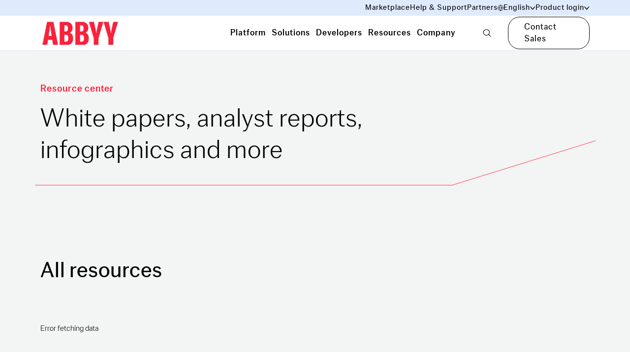

--- FILE ---
content_type: text/html; charset=utf-8
request_url: https://www.abbyy.com/resources/
body_size: 46837
content:
<!DOCTYPE html><html lang="en"><head><meta charSet="utf-8"/><meta name="viewport" content="width=device-width"/><title>ABBYY | Digital Resources Center</title><link rel="icon" href="https://www.abbyy.com/favicon.ico"/><link rel="shortcut icon" href="https://www.abbyy.com/-/jssmedia/images/favicon.ico"/><link rel="apple-touch-icon" sizes="180x180" href="https://www.abbyy.com/-/jssmedia/images/apple-touch-icon.png"/><link rel="icon" type="image/png" sizes="16x16" href="https://www.abbyy.com/-/jssmedia/images/ABBYY-favicon-16x16.png"/><link rel="icon" type="image/png" sizes="32x32" href="https://www.abbyy.com/-/jssmedia/images/ABBYY-favicon-32x32.png"/><link rel="icon" type="image/png" sizes="48x48" href="https://www.abbyy.com/-/jssmedia/images/ABBYY-favicon-48x48.png"/><link rel="icon" type="image/png" sizes="192x192" href="https://www.abbyy.com/-/jssmedia/images/ABBYY-favicon-192x192.png"/><link rel="mask-icon" href="https://www.abbyy.com/-/jssmedia/images/safari-pinned-tab.svg" color="#FF2038"/><link rel="preload" href="https://www.abbyy.com/sprite.svg" as="image" type="image/svg+xml"/><meta name="description" content="Download resources about intelligent automation, intelligent document processing, process mining, to help navigate your digital transformation journey. View more."/><meta name="keywords" content="digital resources hub, eBook, eBook library, resource hub, nlp ebook pdf, rpa white paper, rpa ebook, ocr ebook, white paper on rpa, ebook download, digital transformation"/><meta property="og:type" content="website"/><meta property="og:title" content="Resources"/><meta property="og:description" content="Download resources about intelligent automation, intelligent document processing, process mining, to help navigate your digital transformation journey. View more."/><meta property="og:url" content="https://www.abbyy.com/resources/"/><meta property="og:site_name" content="ABBYY"/><meta property="og:image"/><meta property="og:image:alt"/><link rel="canonical" href="https://www.abbyy.com/resources/"/><link rel="alternate" href="https://www.abbyy.com/resources/" hrefLang="x-default"/><link rel="alternate" href="https://www.abbyy.com/resources/" hrefLang="en"/><link rel="alternate" href="https://www.abbyy.com/es/resources/" hrefLang="es"/><link rel="alternate" href="https://www.abbyy.com/ja/resources/" hrefLang="ja"/><link rel="alternate" href="https://www.abbyy.com/de/resources/" hrefLang="de"/><link rel="alternate" href="https://www.abbyy.com/fr/resources/" hrefLang="fr"/><meta name="next-head-count" content="28"/><link data-next-font="" rel="preconnect" href="/" crossorigin="anonymous"/><link rel="preload" href="https://www.abbyy.com/_next/static/css/af0a667bf9f7b13b.css" as="style"/><link rel="stylesheet" href="https://www.abbyy.com/_next/static/css/af0a667bf9f7b13b.css" data-n-g=""/><link rel="preload" href="https://www.abbyy.com/_next/static/css/7764404dc170de51.css" as="style"/><link rel="stylesheet" href="https://www.abbyy.com/_next/static/css/7764404dc170de51.css" data-n-p=""/><noscript data-n-css=""></noscript><script defer="" nomodule="" src="https://www.abbyy.com/_next/static/chunks/polyfills-c67a75d1b6f99dc8.js"></script><script src="https://www.abbyy.com/_next/static/chunks/webpack-8d28ed7093e9c791.js" defer=""></script><script src="https://www.abbyy.com/_next/static/chunks/framework-3ac66ddb7262f04a.js" defer=""></script><script src="https://www.abbyy.com/_next/static/chunks/main-400e085c88171114.js" defer=""></script><script src="https://www.abbyy.com/_next/static/chunks/pages/_app-9ca3fbfff5ec360b.js" defer=""></script><script src="https://www.abbyy.com/_next/static/chunks/461-fdf9ad31b09f2154.js" defer=""></script><script src="https://www.abbyy.com/_next/static/chunks/pages/%5B%5B...path%5D%5D-7eb628661b97dd9b.js" defer=""></script><script src="https://www.abbyy.com/_next/static/9yd-jzFJBCusdhp9NHq2X/_buildManifest.js" defer=""></script><script src="https://www.abbyy.com/_next/static/9yd-jzFJBCusdhp9NHq2X/_ssgManifest.js" defer=""></script></head><body><div id="__next"><div class="app-layout  "><header><div class="Header_header__MwWvM"><div class="Header_headerTopNav__jDfID"><div class="container"><div class="row align-items-center justify-content-end"><div class="col-12 col-xl-10 d-flex align-items-center"><nav class="ml-sm-auto"><ul><li><a class="link d-inline-flex align-items-center" data-ssr="true" href="/marketplace/">Marketplace</a></li><li><a class="link d-inline-flex align-items-center" data-ssr="true" href="https://support.abbyy.com/hc/en-us">Help &amp; Support</a></li><li><a title="" class="link d-inline-flex align-items-center" data-ssr="false" href="/partners/">Partners</a></li><li><div class="HeaderDropdown_headerDropdown__PRE92 HeaderDropdown_headerDropdownLang__Rufzy "><span class="link align-items-center HeaderDropdown_headerDropdownTrigger__Tsu_s"><i class="icon icon--ic-globe" style="width:12px;height:12px;color:#000000;stroke:#000000"><svg><use href="/sprite.svg?v=1#ic-globe"></use></svg></i><span>English</span><span class="drop-icon"><i class="icon icon--ic-arrow-bottom" style="color:#000000;stroke:#000000"><svg><use href="/sprite.svg?v=1#ic-arrow-bottom"></use></svg></i></span></span><div class="HeaderDropdown_headerDropdownToast__naHxh"><div class="row"><div class="col-6"><a class="link HeaderDropdown_linkActive__7amJd" data-ssr="true" href="/resources/"><span>English</span><span>English</span></a></div><div class="col-6"><a class="link " data-ssr="true" href="/de/resources/"><span>German</span><span>Deutsch</span></a></div><div class="col-6"><a class="link " data-ssr="true" href="/fr/resources/"><span>French</span><span>Français</span></a></div><div class="col-6"><a class="link " data-ssr="true" href="/ja/resources/"><span>Japanese</span><span>日本語</span></a></div><div class="col-6"><a class="link " data-ssr="true" href="/es/resources/"><span>Spanish</span><span>Español</span></a></div></div></div></div></li><li><div class="HeaderDropdown_headerDropdown__PRE92 "><span class="link align-items-center HeaderDropdown_headerDropdownTrigger__Tsu_s"><span>Product login</span><span class="drop-icon"><i class="icon icon--ic-arrow-bottom" style="color:#000000;stroke:#000000"><svg><use href="/sprite.svg?v=1#ic-arrow-bottom"></use></svg></i></span></span><div class="HeaderDropdown_headerDropdownToast__naHxh"><div class="row"><div class="col-12"><a class="link" data-ssr="true" href="/vantage-login/">ABBYY Vantage<i class="icon icon--ic-external"><svg><use href="/sprite.svg?v=1#ic-external"></use></svg></i></a></div><div class="col-12"><a class="link" data-ssr="true" href="/timeline-login/">ABBYY Timeline<i class="icon icon--ic-external"><svg><use href="/sprite.svg?v=1#ic-external"></use></svg></i></a></div><div class="col-12"><a class="link" data-ssr="true" href="https://cloud.ocrsdk.com/account/login/?skipIfLoggedIn=true">ABBYY Cloud OCR SDK<i class="icon icon--ic-external"><svg><use href="/sprite.svg?v=1#ic-external"></use></svg></i></a></div><div class="col-12"><a class="link" data-ssr="true" href="/flexicapture-cloud-login/">ABBYY FlexiCapture Cloud<i class="icon icon--ic-external"><svg><use href="/sprite.svg?v=1#ic-external"></use></svg></i></a></div></div></div></div></li></ul></nav></div></div></div></div><div class="Header_headerMainNav__xNsxB"><div class="container"><div class="row align-items-center"><div class="col-auto mr-auto col-xl-10"><div class="d-flex  align-items-center"><a title="" target="" class="link mr-auto Header_headerLogo__4edC_" data-ssr="false" href="/"><img alt="ABBYY" width="249" height="95" priority="1" src="https://content.abbyy.com/-/media/project/abbyy/abbyy/header-images/logo.png?h=95&amp;iar=0&amp;w=249"/></a><div class="d-none d-xl-flex align-items-center"><nav class="Header_headerMainNavList__hCv2Q"><button role="tab" class="
                        Header_headerMainNavListButton__Pl3yy 
                        
                        link">Platform</button><button role="tab" class="
                        Header_headerMainNavListButton__Pl3yy 
                        
                        link">Solutions</button><button role="tab" class="
                        Header_headerMainNavListButton__Pl3yy 
                        
                        link">Developers</button><button role="tab" class="
                        Header_headerMainNavListButton__Pl3yy 
                        
                        link">Resources</button><button role="tab" class="
                        Header_headerMainNavListButton__Pl3yy 
                        
                        link">Company</button></nav><button class="Header_headerMainNavSearch__5G0pi  link "><i class="icon icon--ic-loupe"><svg><use href="/sprite.svg?v=1#ic-loupe"></use></svg></i></button></div></div></div><div class="col-auto col-xl-2 d-flex justify-content-end align-items-center"><a title="" target="" class="btn btn--secondary d-none d-sm-inline-flex header-cta-button" data-ssr="false" title-en="Contact Sales" ga-productname="$name-link" ga-class="contact-sales-link-link" href="/company/contact-us/">Contact Sales</a><div class="d-xl-none"><button class="Header_headerMainNavBurger__0__Bl"><i class="icon icon--ic-burger"><svg><use href="/sprite.svg?v=1#ic-burger"></use></svg></i></button></div></div></div></div></div><section class="Header_headerSection__x75E9"><div><nav class="HeaderPrimaryNav_headerPrimaryNav__wuLtX d-none"><div class="container"><div role="tabpanel" class="d-none"><div class="row"><div class="col-3"><ul class="HeaderPrimaryNav_headerPrimaryNavList__9At_b"><li><button class="HeaderPrimaryNav_headerPrimaryNavListButton__p6fh6 " role="tab">Document AI<i class="icon icon--ic-arrow-right"><svg><use href="/sprite.svg?v=1#ic-arrow-right"></use></svg></i></button></li><li><button class="HeaderPrimaryNav_headerPrimaryNavListButton__p6fh6 " role="tab">Process AI <i class="icon icon--ic-arrow-right"><svg><use href="/sprite.svg?v=1#ic-arrow-right"></use></svg></i></button></li><li><button class="HeaderPrimaryNav_headerPrimaryNavListButton__p6fh6 " role="tab">ABBYY Marketplace<i class="icon icon--ic-arrow-right"><svg><use href="/sprite.svg?v=1#ic-arrow-right"></use></svg></i></button></li></ul></div><div class="col-9"><nav class="HeaderSecondaryNav_headerSecondaryNav__ulMsn d-none"><div role="tabpanel" class="d-none"><div class="row HeaderSecondaryNav_categoryGroup__BkzpY"><div class="d-flex flex-flex-column col-4"><ul class="HeaderSecondaryNav_categoryList__Q23QD"><li><a class="link" title-en="Intelligent Document Processing" ga-productname="$name-sub-menu" ga-class="intelligent-document-processing-link-sub-menu" data-ssr="true" href="/ai-document-processing/">Intelligent Document Processing<i class="icon icon--ic-arrow-right"><svg><use href="/sprite.svg?v=1#ic-arrow-right"></use></svg></i></a><div>Purpose-built AI document processing for efficient business process automation</div></li><li><a title="" target="" class="link" data-ssr="false" title-en="Document Input" ga-productname="$name-sub-menu" ga-class="document-input-link-sub-menu" href="/ai-document-processing/document-input/">Document Input<i class="icon icon--ic-arrow-right"><svg><use href="/sprite.svg?v=1#ic-arrow-right"></use></svg></i></a><div>Seamlessly capture any document from any source</div></li><li><a title="" target="" class="link" data-ssr="false" title-en="OCR / ICR" ga-productname="$name-sub-menu" ga-class="ocr-/-icr-link-sub-menu" href="/ai-document-processing/ocr-icr/">OCR / ICR<i class="icon icon--ic-arrow-right"><svg><use href="/sprite.svg?v=1#ic-arrow-right"></use></svg></i></a><div><p>Supercharge AI automation with the power of reliable, accurate OCR</p></div></li></ul></div><div class="d-flex flex-flex-column col-4"><ul class="HeaderSecondaryNav_categoryList__Q23QD"><li><a title="" target="|Custom" class="link" data-ssr="false" title-en="Document Classification and Splitting" ga-productname="$name-sub-menu" ga-class="document-classification-and-splitting-link-sub-menu" href="/ai-document-processing/document-classification-and-splitting/">Document Classification and Splitting<i class="icon icon--ic-arrow-right"><svg><use href="/sprite.svg?v=1#ic-arrow-right"></use></svg></i></a><div>Automatically sort, divide, and organize incoming documents</div></li><li><a title="" target="" class="link" data-ssr="false" title-en="Data Extraction and Validation" ga-productname="$name-sub-menu" ga-class="data-extraction-and-validation-link-sub-menu" href="/ai-document-processing/data-extraction-and-validation/">Data Extraction and Validation<i class="icon icon--ic-arrow-right"><svg><use href="/sprite.svg?v=1#ic-arrow-right"></use></svg></i></a><div>Precise, reliable data extraction to power decision-making</div></li><li><a title="" target="" class="link" data-ssr="false" title-en="Quality Analytics" ga-productname="$name-sub-menu" ga-class="quality-analytics-link-sub-menu" href="/ai-document-processing/quality-analytics/">Quality Analytics<i class="icon icon--ic-arrow-right"><svg><use href="/sprite.svg?v=1#ic-arrow-right"></use></svg></i></a><div><p>Increase straight-through document processing with data-driven insights</p></div></li></ul></div><div class="d-flex flex-flex-column col-4"><ul class="HeaderSecondaryNav_categoryList__Q23QD"><li><a class="link" title-en="API" ga-productname="$name-sub-menu" ga-class="api-link-sub-menu" data-ssr="true" href="/ai-document-processing/api/">API<i class="icon icon--ic-arrow-right"><svg><use href="/sprite.svg?v=1#ic-arrow-right"></use></svg></i></a><div><p>Integrate reliable Document AI in your automation workflows with just a few lines of code</p></div></li><li><a class="link" title-en="IDP Analytics" ga-productname="$name-sub-menu" ga-class="idp-analytics-link-sub-menu" data-ssr="true" href="/ai-document-processing/analytics-for-idp/">IDP Analytics<i class="icon icon--ic-arrow-right"><svg><use href="/sprite.svg?v=1#ic-arrow-right"></use></svg></i></a><div>Measure the impact and business value of IDP programs</div></li></ul><a title="" target="|Custom" class="link HeaderSecondaryNav_categoryMoreLink__s6Unt" data-ssr="false" title-en="All products " ga-productname="$name-sub-menu" ga-class="all-products--link-sub-menu" href="/products/">All products <i class="icon icon--ic-arrow-right"><svg><use href="/sprite.svg?v=1#ic-arrow-right"></use></svg></i></a></div></div><div class="HeaderPromoSlider_slider__xXma7"><section class="Carousel_Carousel__buHlI"><div class="swiper Carousel_swiper__JHa3D Carousel_swiper-custom__X7MZa"><div class="swiper-wrapper"><div class="swiper-slide"><article class="HeaderPromoSlider_headerPromo__fwCs2"><a title-en="Visit the page" ga-productname="$name-sub-menu" ga-class="visit-the-page-link-sub-menu" data-ssr="true" href="https://www.abbyy.com/retrieval-augmented-generation/"><div class="HeaderPromoSlider_cardImage__6TARc"><img alt="RAG-promo-preview" width="453" height="256" loading="lazy" src="https://content.abbyy.com/-/media/project/abbyy/abbyy/company/rag/rag-promo-preview.jpg?h=256&amp;iar=0&amp;w=453"/></div><div class="HeaderPromoSlider_cardContent___u1Go"><h6>Retrieval-augmented generation</h6><div class="HeaderPromoSlider_headerPromoDescription__YVhdP">Get greater accuracy and quality from your LLMs by connecting them to external knowledge sources.</div><span class="link"><span>Visit the page</span><i class="icon icon--ic-arrow-right"><svg><use href="/sprite.svg?v=1#ic-arrow-right"></use></svg></i></span></div></a></article></div><div class="swiper-slide"><article class="HeaderPromoSlider_headerPromo__fwCs2"><a title-en="View infographic" ga-productname="$name-sub-menu" ga-class="view-infographic-link-sub-menu" data-ssr="true" href="https://www.abbyy.com/-/jssmedia/project/abbyy/abbyy/insights/resource-center/pdfs/infographic-state-of-intelligent-automation-gen-ai-confessions-en.pdf" target="_blank"><div class="HeaderPromoSlider_cardImage__6TARc"><img alt="" width="455" height="256" loading="lazy" src="https://content.abbyy.com/-/media/project/abbyy/abbyy/promo-slider/abbyy-red-promo-slider.jpg?h=256&amp;iar=0&amp;w=455"/></div><div class="HeaderPromoSlider_cardContent___u1Go"><h6>State of Intelligent Automation: Generative AI Confessions</h6><div class="HeaderPromoSlider_headerPromoDescription__YVhdP"><p>Our recent survey reveals the sentiments of global senior managers about their experiences with the good, the bad, and the risks of enterprise AI.</p></div><span class="link"><span>View infographic</span><i class="icon icon--ic-arrow-right"><svg><use href="/sprite.svg?v=1#ic-arrow-right"></use></svg></i></span></div></a></article></div><div class="swiper-slide"><article class="HeaderPromoSlider_headerPromo__fwCs2"><a title-en="Access full report" ga-productname="$name-sub-menu" ga-class="access-full-report-link-sub-menu" data-ssr="true" href="https://www.abbyy.com/resources/report/gartner-magic-quadrant-intelligent-document-processing/"><div class="HeaderPromoSlider_cardImage__6TARc"><img alt="" width="453" height="256" loading="lazy" src="https://content.abbyy.com/-/media/project/abbyy/abbyy/promo-slider/gartner-logo-promo-slider.jpg?h=256&amp;iar=0&amp;w=453"/></div><div class="HeaderPromoSlider_cardContent___u1Go"><h6>Gartner® Magic Quadrant™ for Intelligent Document Processing Solutions</h6><div class="HeaderPromoSlider_headerPromoDescription__YVhdP"><!--
<p>Find out why ABBYY was named a leader in Gartner’s first-ever Magic Quadrant for Intelligent Document Processing Solutions.</p>
--></div><span class="link"><span>Access full report</span><i class="icon icon--ic-arrow-right"><svg><use href="/sprite.svg?v=1#ic-arrow-right"></use></svg></i></span></div></a></article></div></div></div><div class="Carousel_CarouselControls__3_vxi controls "><div id="prev-el-R165som" class="Carousel_swiper-navigation-prev__Tm25n d-flex align-items-center mr-4"><i class="icon icon--ic-arrow-left" style="width:25px;height:20px;color:#ff2038;stroke:#ff2038"><svg><use href="/sprite.svg?v=1#ic-arrow-left"></use></svg></i></div><div class="Carousel_swiper-pagination__0PfNB" id="pagination-R165som"></div><div id="next-el-R165som" class="Carousel_swiper-navigation-next__tze2W d-flex align-items-center ml-4"><i class="icon icon--ic-arrow-right" style="width:25px;height:20px;color:#ff2038;stroke:#ff2038"><svg><use href="/sprite.svg?v=1#ic-arrow-right"></use></svg></i></div></div></section></div></div><div role="tabpanel" class="d-none"><div class="row HeaderSecondaryNav_categoryGroup__BkzpY"><div class="d-flex flex-flex-column col-6"><p class="HeaderSecondaryNav_categoryTitle__r1gLO">PROCESS UNDERSTANDING</p><ul class="HeaderSecondaryNav_categoryList__Q23QD"><li><a title="" target="" class="link" data-ssr="false" title-en="Timeline Process Discovery " ga-productname="$name-sub-menu" ga-class="timeline-process-discovery--link-sub-menu" href="/timeline/">Process Discovery<i class="icon icon--ic-arrow-right"><svg><use href="/sprite.svg?v=1#ic-arrow-right"></use></svg></i></a><div>Find out how processes really work based on actual business data.</div></li><li><a title="" class="link" data-ssr="false" title-en="Timeline Process Analysis" ga-productname="$name-sub-menu" ga-class="timeline-process-analysis-link-sub-menu" href="/timeline/process-analysis/">Process Analysis<i class="icon icon--ic-arrow-right"><svg><use href="/sprite.svg?v=1#ic-arrow-right"></use></svg></i></a><div>Pre-built analysis tools to achieve a detailed process understanding.</div></li></ul></div><div class="d-flex flex-flex-column col-6"><p class="HeaderSecondaryNav_categoryTitle__r1gLO">PROCESS OPTIMIZATION</p><ul class="HeaderSecondaryNav_categoryList__Q23QD"><li><a title="" target="" class="link" data-ssr="false" title-en="Timeline Process Monitoring" ga-productname="$name-sub-menu" ga-class="timeline-process-monitoring-link-sub-menu" href="/timeline/process-monitoring/">Process Monitoring<i class="icon icon--ic-arrow-right"><svg><use href="/sprite.svg?v=1#ic-arrow-right"></use></svg></i></a><div>Monitor each process to detect problems and take action.</div></li><li><a title="" target="" class="link" data-ssr="false" title-en="Timeline Process Prediction" ga-productname="$name-sub-menu" ga-class="timeline-process-prediction-link-sub-menu" href="/timeline/process-prediction/">Process Prediction<i class="icon icon--ic-arrow-right"><svg><use href="/sprite.svg?v=1#ic-arrow-right"></use></svg></i></a><div>Advanced AI to predict possible adverse outcomes.</div></li><li><a title="" target="" class="link" data-ssr="false" title-en="Timeline Process Simulation" ga-productname="$name-sub-menu" ga-class="timeline-process-simulation-link-sub-menu" href="/timeline/process-simulation/">Process Simulation<i class="icon icon--ic-arrow-right"><svg><use href="/sprite.svg?v=1#ic-arrow-right"></use></svg></i></a><div>Use process histories to build a digital twin.</div></li></ul></div></div></div><div role="tabpanel" class="d-none"><div class="row HeaderSecondaryNav_categoryGroup__BkzpY"><div class="d-flex flex-flex-column col-4"><ul class="HeaderSecondaryNav_categoryList__Q23QD"><li><a class="link" title-en="About ABBYY Marketplace" ga-productname="$name-sub-menu" ga-class="about-abbyy-marketplace-link-sub-menu" data-ssr="true" href="https://www.abbyy.com/marketplace/about/">About ABBYY Marketplace<i class="icon icon--ic-arrow-right"><svg><use href="/sprite.svg?v=1#ic-arrow-right"></use></svg></i></a><div><p>Purpose-built AI for limitless automation.</p></div></li></ul></div><div class="d-flex flex-flex-column col-4"><ul class="HeaderSecondaryNav_categoryList__Q23QD"><li><a class="link" title-en="Explore Assets" ga-productname="$name-sub-menu" ga-class="explore-assets-link-sub-menu" data-ssr="true" href="https://www.abbyy.com/marketplace/assets/">Explore Assets<i class="icon icon--ic-arrow-right"><svg><use href="/sprite.svg?v=1#ic-arrow-right"></use></svg></i></a><div><p>Kick-start your automation with pre-trained AI extraction models.</p></div></li></ul></div><div class="d-flex flex-flex-column col-4"><ul class="HeaderSecondaryNav_categoryList__Q23QD"><li><a class="link" title-en="Find Contributors" ga-productname="$name-sub-menu" ga-class="find-contributors-link-sub-menu" data-ssr="true" href="https://www.abbyy.com/marketplace/contributors/">Find Contributors<i class="icon icon--ic-arrow-right"><svg><use href="/sprite.svg?v=1#ic-arrow-right"></use></svg></i></a><div><p>Meet our contributors, explore assets, and more.</p></div></li></ul></div></div><div class="HeaderPromoSlider_slider__xXma7"><section class="Carousel_Carousel__buHlI"><div class="swiper Carousel_swiper__JHa3D Carousel_swiper-custom__X7MZa"><div class="swiper-wrapper"><div class="swiper-slide"><article class="HeaderPromoSlider_headerPromo__fwCs2"><div class="HeaderPromoSlider_cardImage__6TARc"><a href="https://www.youtube.com/watch?list=TLGGLQoepCheoqcwMjEwMjAyNQ&amp;v=4KVz2yvUUyc" target="_blank" class="" ga-productname="$name-sub-menu"><figure class="card__image"><div class="ar ar--16-9"><span class="ar__content"><img loading="lazy" src="https://content.abbyy.com/-/media/project/abbyy/abbyy/header-images/promoarticleimage.png?h=256&amp;iar=0&amp;w=453"/></span><div class="card__brand"><svg width="48" height="48" viewBox="0 0 80 80" fill="none" xmlns="http://www.w3.org/2000/svg"><circle cx="40" cy="40" r="40" fill="black"></circle><path d="M27 56.4242C27.0111 57.0662 27.1979 57.6929 27.5401 58.2362C27.8824 58.7795 28.367 59.2185 28.9413 59.5057C29.5148 59.8297 30.1623 60 30.821 60C31.4797 60 32.1272 59.8297 32.7007 59.5057L59.3554 43.0198C59.9354 42.7404 60.4247 42.303 60.7671 41.7579C61.1096 41.2128 61.2913 40.5821 61.2913 39.9384C61.2913 39.2946 61.1096 38.6639 60.7671 38.1188C60.4247 37.5737 59.9354 37.1363 59.3554 36.8569L32.7007 20.4943C32.1272 20.1703 31.4797 20 30.821 20C30.1623 20 29.5148 20.1703 28.9413 20.4943C28.367 20.7815 27.8824 21.2206 27.5401 21.7638C27.1979 22.3071 27.0111 22.9338 27 23.5758V56.4242Z" stroke="white" stroke-linecap="round" stroke-linejoin="round"></path></svg></div></div></figure></a></div><div class="HeaderPromoSlider_cardContent___u1Go"><h6>What is ABBYY Marketplace?</h6><div class="HeaderPromoSlider_headerPromoDescription__YVhdP"><p>A rich collection of specialized AI skills, connectors, and assets to accelerate your digital transformation and automation initiatives.</p></div></div></article></div><div class="swiper-slide"><article class="HeaderPromoSlider_headerPromo__fwCs2"><a title-en="Download checklist" ga-productname="$name-sub-menu" ga-class="download-checklist-link-sub-menu" data-ssr="true" href="https://static3.abbyy.com/abbyycommedia/34326/checklist-transportation-documentskillsmarketplace-en.pdf" target="_blank"><div class="HeaderPromoSlider_cardImage__6TARc"><img alt="checklist-transportation-promo-slider" width="453" height="255" loading="lazy" src="https://content.abbyy.com/-/media/project/abbyy/abbyy/promo-slider/checklist-transportation-promo-slider.jpg?h=255&amp;iar=0&amp;w=453"/></div><div class="HeaderPromoSlider_cardContent___u1Go"><h6>11 Document Skills for Transportation &amp; Logistics</h6><div class="HeaderPromoSlider_headerPromoDescription__YVhdP"><p>Accelerate your shipping processes and improve accuracy with ABBYY’s pre-trained AI document processing models.</p></div><span class="link"><span>Download checklist</span><i class="icon icon--ic-arrow-right"><svg><use href="/sprite.svg?v=1#ic-arrow-right"></use></svg></i></span></div></a></article></div><div class="swiper-slide"><article class="HeaderPromoSlider_headerPromo__fwCs2"><a title-en="Download checklist" ga-productname="$name-sub-menu" ga-class="download-checklist-link-sub-menu" data-ssr="true" href="https://static3.abbyy.com/abbyycommedia/37575/checklist-financial-services-skills-marketplace-en.pdf" target="_blank"><div class="HeaderPromoSlider_cardImage__6TARc"><img alt="checklist-financial-services-promo-slider" width="453" height="255" loading="lazy" src="https://content.abbyy.com/-/media/project/abbyy/abbyy/promo-slider/checklist-financial-services-promo-slider.jpg?h=255&amp;iar=0&amp;w=453"/></div><div class="HeaderPromoSlider_cardContent___u1Go"><h6>7 Document Extraction Models for Financial Services</h6><div class="HeaderPromoSlider_headerPromoDescription__YVhdP"><p>Find pre-built AI models for processing financial documents in the ABBYY Marketplace, ready to process your bank statements, utility bills, and IRS tax forms. </p></div><span class="link"><span>Download checklist</span><i class="icon icon--ic-arrow-right"><svg><use href="/sprite.svg?v=1#ic-arrow-right"></use></svg></i></span></div></a></article></div></div></div><div class="Carousel_CarouselControls__3_vxi controls "><div id="prev-el-R1e5som" class="Carousel_swiper-navigation-prev__Tm25n d-flex align-items-center mr-4"><i class="icon icon--ic-arrow-left" style="width:25px;height:20px;color:#ff2038;stroke:#ff2038"><svg><use href="/sprite.svg?v=1#ic-arrow-left"></use></svg></i></div><div class="Carousel_swiper-pagination__0PfNB" id="pagination-R1e5som"></div><div id="next-el-R1e5som" class="Carousel_swiper-navigation-next__tze2W d-flex align-items-center ml-4"><i class="icon icon--ic-arrow-right" style="width:25px;height:20px;color:#ff2038;stroke:#ff2038"><svg><use href="/sprite.svg?v=1#ic-arrow-right"></use></svg></i></div></div></section></div></div></nav></div></div></div><div role="tabpanel" class="d-none"><div class="row"><div class="col-3"><ul class="HeaderPrimaryNav_headerPrimaryNavList__9At_b"><li><button class="HeaderPrimaryNav_headerPrimaryNavListButton__p6fh6 " role="tab">Intelligent Automation<i class="icon icon--ic-arrow-right"><svg><use href="/sprite.svg?v=1#ic-arrow-right"></use></svg></i></button></li></ul></div><div class="col-9"><nav class="HeaderSecondaryNav_headerSecondaryNav__ulMsn d-none"><div role="tabpanel" class="d-none"><div class="row HeaderSecondaryNav_categoryGroup__BkzpY"><div class="d-flex flex-flex-column col-4"><p class="HeaderSecondaryNav_categoryTitle__r1gLO">BY INDUSTRY</p><ul class="HeaderSecondaryNav_categoryList__Q23QD"><li><a title="" class="link" data-ssr="false" title-en="Financial Services" ga-productname="$name-sub-menu" ga-class="financial-services-link-sub-menu" href="/solutions/financial-services/">Financial Services<i class="icon icon--ic-arrow-right"><svg><use href="/sprite.svg?v=1#ic-arrow-right"></use></svg></i></a><div>Smarter, faster banking for today’s customers.</div></li><li><a title="" class="link" data-ssr="false" title-en="Public Sector" ga-productname="$name-sub-menu" ga-class="public-sector-link-sub-menu" href="/solutions/government/">Public Sector<i class="icon icon--ic-arrow-right"><svg><use href="/sprite.svg?v=1#ic-arrow-right"></use></svg></i></a><div>Achieve the highest levels of security, reliability, scalability and efficiency.</div></li><li><a title="" target="" class="link" data-ssr="false" title-en="Insurance" ga-productname="$name-sub-menu" ga-class="insurance-link-sub-menu" href="/solutions/insurance/">Insurance<i class="icon icon--ic-arrow-right"><svg><use href="/sprite.svg?v=1#ic-arrow-right"></use></svg></i></a><div>Strategically automate and digitize policy and claims processes with intelligent automation.</div></li><li><a title="" target="" class="link" data-ssr="false" title-en="Transportation &amp; Logistics" ga-productname="$name-sub-menu" ga-class="transportation-&amp;-logistics-link-sub-menu" href="/solutions/transportation/">Transportation &amp; Logistics<i class="icon icon--ic-arrow-right"><svg><use href="/sprite.svg?v=1#ic-arrow-right"></use></svg></i></a><div>Target and remove friction from your shipments.</div></li></ul><a title="" target="" class="link HeaderSecondaryNav_categoryMoreLink__s6Unt" data-ssr="false" title-en="All industry solutions" ga-productname="$name-sub-menu" ga-class="all-industry-solutions-link-sub-menu" href="/solutions/industry/">All industry solutions<i class="icon icon--ic-arrow-right"><svg><use href="/sprite.svg?v=1#ic-arrow-right"></use></svg></i></a></div><div class="d-flex flex-flex-column col-4"><p class="HeaderSecondaryNav_categoryTitle__r1gLO">BY BUSINESS PROCESS</p><ul class="HeaderSecondaryNav_categoryList__Q23QD"><li><a title="" target="" class="link" data-ssr="false" title-en="Accounts Payable Automation" ga-productname="$name-sub-menu" ga-class="accounts-payable-automation-link-sub-menu" href="/solutions/accounts-payable-automation/">Accounts Payable Automation<i class="icon icon--ic-arrow-right"><svg><use href="/sprite.svg?v=1#ic-arrow-right"></use></svg></i></a><div>Streamline AP processes  with Intelligent AP automation.</div></li><li><a title="" class="link" data-ssr="false" title-en="Enterprise Automation" ga-productname="$name-sub-menu" ga-class="enterprise-automation-link-sub-menu" href="/solutions/document-fraud-detection/">Document Fraud Detection<i class="icon icon--ic-arrow-right"><svg><use href="/sprite.svg?v=1#ic-arrow-right"></use></svg></i></a><div>Protect your organization from document fraud.</div></li><li><a title="" class="link" data-ssr="false" title-en="Process Intelligence" ga-productname="$name-sub-menu" ga-class="process-intelligence-link-sub-menu" href="/solutions/process-intelligence/">Process Intelligence<i class="icon icon--ic-arrow-right"><svg><use href="/sprite.svg?v=1#ic-arrow-right"></use></svg></i></a><div>Gain process insights and own your processes.</div></li><li><a title="" target="" class="link" data-ssr="false" title-en="Customer Onboarding" ga-productname="$name-sub-menu" ga-class="customer-onboarding-link-sub-menu" href="/solutions/financial-services/kyc/">Know Your Customer<i class="icon icon--ic-arrow-right"><svg><use href="/sprite.svg?v=1#ic-arrow-right"></use></svg></i></a><div>Uncover process and content vulnerabilities, and stay compliant with KYC.</div></li></ul><a title="" class="link HeaderSecondaryNav_categoryMoreLink__s6Unt" data-ssr="false" title-en="All business process solutions" ga-productname="$name-sub-menu" ga-class="all-business-process-solutions-link-sub-menu" href="/solutions/business-process/">All business process solutions<i class="icon icon--ic-arrow-right"><svg><use href="/sprite.svg?v=1#ic-arrow-right"></use></svg></i></a></div><div class="d-flex flex-flex-column col-4"><p class="HeaderSecondaryNav_categoryTitle__r1gLO">BY TECHNOLOGY</p><ul class="HeaderSecondaryNav_categoryList__Q23QD"><li><a title="" target="" class="link" data-ssr="false" title-en="Platform Partners" ga-productname="$name-sub-menu" ga-class="platform-partners-link-sub-menu" href="/solutions/technology/">Platform Partners<i class="icon icon--ic-arrow-right"><svg><use href="/sprite.svg?v=1#ic-arrow-right"></use></svg></i></a><div>Learn how ABBYY works with other technologies.</div></li></ul></div></div></div></nav></div></div></div><div role="tabpanel" class="d-none"><div class="row"><div class="col-3"><ul class="HeaderPrimaryNav_headerPrimaryNavList__9At_b"><li><button class="HeaderPrimaryNav_headerPrimaryNavListButton__p6fh6 " role="tab">For Developers<i class="icon icon--ic-arrow-right"><svg><use href="/sprite.svg?v=1#ic-arrow-right"></use></svg></i></button></li></ul></div><div class="col-9"><nav class="HeaderSecondaryNav_headerSecondaryNav__ulMsn d-none"><div role="tabpanel" class="d-none"><div class="row HeaderSecondaryNav_categoryGroup__BkzpY"><div class="d-flex flex-flex-column col-6"><p class="HeaderSecondaryNav_categoryTitle__r1gLO">Build</p><ul class="HeaderSecondaryNav_categoryList__Q23QD"><li><a class="link" title-en="Document AI API" ga-productname="$name-sub-menu" ga-class="document-ai-api-link-sub-menu" data-ssr="true" href="https://digital.abbyy.com/code-extract-automate-your-new-must-have-ocr-api-tech-preview" target="_blank">Document AI API<i class="icon icon--ic-arrow-right"><svg><use href="/sprite.svg?v=1#ic-arrow-right"></use></svg></i></a><div><p>Integrate advanced text recognition capabilities into your applications and workflows via API.</p></div></li><li><a class="link" title-en="RAG" ga-productname="$name-sub-menu" ga-class="rag-link-sub-menu" data-ssr="true" href="/retrieval-augmented-generation/">RAG<i class="icon icon--ic-arrow-right"><svg><use href="/sprite.svg?v=1#ic-arrow-right"></use></svg></i></a><div><p>AI-ready document data for context grounded GenAI output with RAG.</p></div></li><li><a class="link" title-en="Purpose-Built AI Center" ga-productname="$name-sub-menu" ga-class="purpose-built-ai-center-link-sub-menu" data-ssr="true" href="/ai/">Purpose-Built AI Center<i class="icon icon--ic-arrow-right"><svg><use href="/sprite.svg?v=1#ic-arrow-right"></use></svg></i></a><div><p>Explore purpose-built AI for Intelligent Automation. </p></div></li></ul></div><div class="d-flex flex-flex-column col-6"><p class="HeaderSecondaryNav_categoryTitle__r1gLO">Grow</p><ul class="HeaderSecondaryNav_categoryList__Q23QD"><li><a class="link" title-en="Documentation" ga-productname="$name-sub-menu" ga-class="documentation-link-sub-menu" data-ssr="true" href="https://help.abbyy.com/" target="_blank">Documentation<i class="icon icon--ic-arrow-right"><svg><use href="/sprite.svg?v=1#ic-arrow-right"></use></svg></i></a><div>Everything you need to successfully deploy and use ABBYY Products.</div></li><li><a class="link" title-en="Community" ga-productname="$name-sub-menu" ga-class="community-link-sub-menu" data-ssr="true" href="https://support.abbyy.com/hc/en-us/community/topics" target="_blank">Community<i class="icon icon--ic-arrow-right"><svg><use href="/sprite.svg?v=1#ic-arrow-right"></use></svg></i></a><div><p>Connect with peers and experienced OCR, IDP, and AI professionals. </p></div></li><li><a title="" target="" class="link" data-ssr="false" title-en="MVP Program" ga-productname="$name-sub-menu" ga-class="mvp-program-link-sub-menu" href="/mvp/">MVP Program<i class="icon icon--ic-arrow-right"><svg><use href="/sprite.svg?v=1#ic-arrow-right"></use></svg></i></a><div><p>A distinguished title awarded to developers who demonstrate exceptional expertise in ABBYY AI. </p></div></li></ul></div></div></div></nav></div></div></div><div role="tabpanel" class="d-none"><div class="row"><div class="col-3"><ul class="HeaderPrimaryNav_headerPrimaryNavList__9At_b"><li><button class="HeaderPrimaryNav_headerPrimaryNavListButton__p6fh6 " role="tab">Library<i class="icon icon--ic-arrow-right"><svg><use href="/sprite.svg?v=1#ic-arrow-right"></use></svg></i></button></li></ul></div><div class="col-9"><nav class="HeaderSecondaryNav_headerSecondaryNav__ulMsn d-none"><div role="tabpanel" class="d-none"><div class="row HeaderSecondaryNav_categoryGroup__BkzpY"><div class="d-flex flex-flex-column col-4"><p class="HeaderSecondaryNav_categoryTitle__r1gLO">Explore</p><ul class="HeaderSecondaryNav_categoryList__Q23QD"><li><a title="" target="" class="link" data-ssr="false" title-en="Resource Center" ga-productname="$name-sub-menu" ga-class="resource-center-link-sub-menu" href="/resources/">Resource Center<i class="icon icon--ic-arrow-right"><svg><use href="/sprite.svg?v=1#ic-arrow-right"></use></svg></i></a><div>White papers, analyst reports, infographics and more.</div></li><li><a title="" class="link" data-ssr="false" title-en="Customer Stories" ga-productname="$name-sub-menu" ga-class="customer-stories-link-sub-menu" href="/customer-stories/">Customer Stories<i class="icon icon--ic-arrow-right"><svg><use href="/sprite.svg?v=1#ic-arrow-right"></use></svg></i></a><div>See how our customers use ABBYY to modernize and improve their businesses.</div></li><li><a class="link" title-en="Video &amp; Tutorials" ga-productname="$name-sub-menu" ga-class="video-&amp;-tutorials-link-sub-menu" data-ssr="true" href="https://www.youtube.com/@abbyyuniversity7864" target="_blank">Video &amp; Tutorials<i class="icon icon--ic-arrow-right"><svg><use href="/sprite.svg?v=1#ic-arrow-right"></use></svg></i></a><div>Learn how to use ABBYY solutions.</div></li><li><a class="link" title-en="Podcasts" ga-productname="$name-sub-menu" ga-class="podcasts-link-sub-menu" data-ssr="true" href="https://www.youtube.com/playlist?list=PLcawcg-HXtXeE7L_eP5yIE8vg64jhaUXj">Podcasts<i class="icon icon--ic-arrow-right"><svg><use href="/sprite.svg?v=1#ic-arrow-right"></use></svg></i></a><div>Tune in for episodes about AI, intelligent automation, and business.</div></li><li><a title="" class="link" data-ssr="false" title-en="Events" ga-productname="$name-sub-menu" ga-class="events-link-sub-menu" href="/events/">Events<i class="icon icon--ic-arrow-right"><svg><use href="/sprite.svg?v=1#ic-arrow-right"></use></svg></i></a><div>Connect with peers and experts at online and in-person events.</div></li></ul></div><div class="d-flex flex-flex-column col-4"><p class="HeaderSecondaryNav_categoryTitle__r1gLO">Insights</p><ul class="HeaderSecondaryNav_categoryList__Q23QD"><li><a title="" class="link" data-ssr="false" title-en="The Intelligent Enterprise" ga-productname="$name-sub-menu" ga-class="the-intelligent-enterprise-link-sub-menu" href="/intelligent-enterprise/">The Intelligent Enterprise<i class="icon icon--ic-arrow-right"><svg><use href="/sprite.svg?v=1#ic-arrow-right"></use></svg></i></a><div>Insights and perspectives for business & technology leaders.</div></li><li><a title="" target="" class="link" data-ssr="false" title-en="ABBYY Blog" ga-productname="$name-sub-menu" ga-class="abbyy-blog-link-sub-menu" href="/blog/">ABBYY Blog<i class="icon icon--ic-arrow-right"><svg><use href="/sprite.svg?v=1#ic-arrow-right"></use></svg></i></a><div>The latest stories in Intelligent Automation, digital transformation, and the future of work.</div></li><li><a title="" target="" class="link" data-ssr="false" title-en="Webinars" ga-productname="$name-sub-menu" ga-class="webinars-link-sub-menu" href="/webinars/">Webinars<i class="icon icon--ic-arrow-right"><svg><use href="/sprite.svg?v=1#ic-arrow-right"></use></svg></i></a><div>Join us to learn more about ABBYY Intelligent Automation solutions.</div></li><li><a title="" target="" class="link" data-ssr="false" title-en="ABBYY Ascend" ga-productname="$name-sub-menu" ga-class="abbyy-ascend-link-sub-menu" href="/abbyy-ascend/">ABBYY Ascend<i class="icon icon--ic-arrow-right"><svg><use href="/sprite.svg?v=1#ic-arrow-right"></use></svg></i></a><div>Digital event that features ABBYY's latest innovations and roadmap in AI and automation.</div></li></ul></div><div class="d-flex flex-flex-column col-4"><p class="HeaderSecondaryNav_categoryTitle__r1gLO">Implementation</p><ul class="HeaderSecondaryNav_categoryList__Q23QD"><li><a title="" target="" class="link" data-ssr="false" title-en="Professional Services" ga-productname="$name-sub-menu" ga-class="professional-services-link-sub-menu" href="/professional-services/">Professional Services<i class="icon icon--ic-arrow-right"><svg><use href="/sprite.svg?v=1#ic-arrow-right"></use></svg></i></a><div>Expert support for your intelligent automation journey.</div></li><li><a title="" target="" class="link" data-ssr="false" title-en="Training and certification" ga-productname="$name-sub-menu" ga-class="training-and-certification-link-sub-menu" href="/training-and-certification/">Training and certification<i class="icon icon--ic-arrow-right"><svg><use href="/sprite.svg?v=1#ic-arrow-right"></use></svg></i></a><div>Get the most return on your investment in ABBYY Intelligent Automation solutions.</div></li></ul></div></div></div></nav></div></div></div><div role="tabpanel" class="d-none"><div class="row"><div class="col-3"><ul class="HeaderPrimaryNav_headerPrimaryNavList__9At_b"><li><button class="HeaderPrimaryNav_headerPrimaryNavListButton__p6fh6 " role="tab">Company<i class="icon icon--ic-arrow-right"><svg><use href="/sprite.svg?v=1#ic-arrow-right"></use></svg></i></button></li><li><button class="HeaderPrimaryNav_headerPrimaryNavListButton__p6fh6 " role="tab">Partners<i class="icon icon--ic-arrow-right"><svg><use href="/sprite.svg?v=1#ic-arrow-right"></use></svg></i></button></li><li><button class="HeaderPrimaryNav_headerPrimaryNavListButton__p6fh6 " role="tab">Careers<i class="icon icon--ic-arrow-right"><svg><use href="/sprite.svg?v=1#ic-arrow-right"></use></svg></i></button></li></ul></div><div class="col-9"><nav class="HeaderSecondaryNav_headerSecondaryNav__ulMsn d-none"><div role="tabpanel" class="d-none"><div class="row HeaderSecondaryNav_categoryGroup__BkzpY"><div class="d-flex flex-flex-column col-6"><ul class="HeaderSecondaryNav_categoryList__Q23QD"><li><a title="" class="link" data-ssr="false" title-en="About Us" ga-productname="$name-sub-menu" ga-class="about-us-link-sub-menu" href="/company/about-us/">About Us<i class="icon icon--ic-arrow-right"><svg><use href="/sprite.svg?v=1#ic-arrow-right"></use></svg></i></a></li><li><a title="" class="link" data-ssr="false" title-en="Leadership Team" ga-productname="$name-sub-menu" ga-class="leadership-team-link-sub-menu" href="/company/management/">Leadership Team<i class="icon icon--ic-arrow-right"><svg><use href="/sprite.svg?v=1#ic-arrow-right"></use></svg></i></a></li><li><a class="link" title-en="Newsroom" ga-productname="$name-sub-menu" ga-class="newsroom-link-sub-menu" data-ssr="true" href="/company/news/">Newsroom<i class="icon icon--ic-arrow-right"><svg><use href="/sprite.svg?v=1#ic-arrow-right"></use></svg></i></a></li></ul></div><div class="d-flex flex-flex-column col-6"><ul class="HeaderSecondaryNav_categoryList__Q23QD"><li><a title="" target="" class="link" data-ssr="false" title-en="Trust" ga-productname="$name-sub-menu" ga-class="trust-link-sub-menu" href="/company/trust/">Trust<i class="icon icon--ic-arrow-right"><svg><use href="/sprite.svg?v=1#ic-arrow-right"></use></svg></i></a></li><li><a title="" target="" class="link" data-ssr="false" title-en="Media &amp; Brand Center" ga-productname="$name-sub-menu" ga-class="media-&amp;-brand-center-link-sub-menu" href="/company/media-and-brand-center/">Media &amp; Brand Center<i class="icon icon--ic-arrow-right"><svg><use href="/sprite.svg?v=1#ic-arrow-right"></use></svg></i></a></li><li><a title="" target="" class="link" data-ssr="false" title-en="Awards" ga-productname="$name-sub-menu" ga-class="awards-link-sub-menu" href="/company/awards/">Awards<i class="icon icon--ic-arrow-right"><svg><use href="/sprite.svg?v=1#ic-arrow-right"></use></svg></i></a></li></ul></div></div></div><div role="tabpanel" class="d-none"><div class="row HeaderSecondaryNav_categoryGroup__BkzpY"><div class="d-flex flex-flex-column col-4"><ul class="HeaderSecondaryNav_categoryList__Q23QD"><li><a title="" target="" class="link" data-ssr="false" title-en="ABBYY Partner Program" ga-productname="$name-sub-menu" ga-class="abbyy-partner-program-link-sub-menu" href="/partners/">Partner Program<i class="icon icon--ic-arrow-right"><svg><use href="/sprite.svg?v=1#ic-arrow-right"></use></svg></i></a><div>ABBYY partnership for growth.</div></li><li><a title="" target="" class="link" data-ssr="false" title-en="Become a Partner" ga-productname="$name-sub-menu" ga-class="become-a-partner-link-sub-menu" href="/partners/become-a-partner/">Become a Partner<i class="icon icon--ic-arrow-right"><svg><use href="/sprite.svg?v=1#ic-arrow-right"></use></svg></i></a><div>Join ABBYYOne Partner Network.</div></li></ul></div><div class="d-flex flex-flex-column col-4"><ul class="HeaderSecondaryNav_categoryList__Q23QD"><li><a title="" class="link" data-ssr="false" title-en="Alliance Partners" ga-productname="$name-sub-menu" ga-class="alliance-partners-link-sub-menu" href="/partners/alliance-partners/">Alliance Partners<i class="icon icon--ic-arrow-right"><svg><use href="/sprite.svg?v=1#ic-arrow-right"></use></svg></i></a><div>RPA, ECM, and BPM providers.
</div></li><li><a title="" class="link" data-ssr="false" title-en="Business Partners" ga-productname="$name-sub-menu" ga-class="business-partners-link-sub-menu" href="/partners/business-partners/">Business Partners<i class="icon icon--ic-arrow-right"><svg><use href="/sprite.svg?v=1#ic-arrow-right"></use></svg></i></a><div>Tools and resources to ensure success.</div></li></ul></div></div></div><div role="tabpanel" class="d-none"><div class="row HeaderSecondaryNav_categoryGroup__BkzpY"><div class="d-flex flex-flex-column col-4"><ul class="HeaderSecondaryNav_categoryList__Q23QD"><li><a title="" target="" class="link" data-ssr="false" title-en="Careers" ga-productname="$name-sub-menu" ga-class="careers-link-sub-menu" href="/company/careers/">Careers<i class="icon icon--ic-arrow-right"><svg><use href="/sprite.svg?v=1#ic-arrow-right"></use></svg></i></a><div>Love how you work, what you work on and whom you work with.</div></li><li><a title="" class="link" data-ssr="false" title-en="Life at ABBYY" ga-productname="$name-sub-menu" ga-class="life-at-abbyy-link-sub-menu" href="/company/careers/working-at-abbyy/">Life at ABBYY<i class="icon icon--ic-arrow-right"><svg><use href="/sprite.svg?v=1#ic-arrow-right"></use></svg></i></a></li></ul></div><div class="d-flex flex-flex-column col-4"><ul class="HeaderSecondaryNav_categoryList__Q23QD"><li><a title="" class="link" data-ssr="false" title-en="Open Roles" ga-productname="$name-sub-menu" ga-class="open-roles-link-sub-menu" href="/company/careers/open-roles/">Open Roles<i class="icon icon--ic-arrow-right"><svg><use href="/sprite.svg?v=1#ic-arrow-right"></use></svg></i></a></li></ul></div></div></div></nav></div></div></div></div></nav></div><div class="HeaderSearch_HeaderSearch__VL9iO d-none"><div class="container"><div class="row"><div class="col-10 d-flex"><div class="HeaderSearch_HeaderSearchFormWrap__MWTyu ml-auto"><form class="block--bg-white py-4 px-6 ml-auto HeaderSearch_HeaderSearchForm__eh_PA"><input type="search" placeholder="Search..." name="headerSerch"/><button class="btn btn--primary ">Search</button></form></div></div></div></div></div><nav class="d-none HeaderMobileNav_headerMobileNav__VZckl"><div class="container"><form class="HeaderMobileNav_HeaderSearchForm__HiC84"><span><i class="icon icon--ic-loupe"><svg><use href="/sprite.svg?v=1#ic-loupe"></use></svg></i></span><input type="search" placeholder="Search ..."/></form><div class="accordion "><div class="accordion__item "><div class="accordion__header py-5 pr-4"><div class="typo--p mb-0"><span class="text--weight-500 m-0">Document AI</span></div><span><i class="icon icon--ic-arrow-bottom" style="width:11px;height:7px;color:#ff2038;stroke:#ff2038"><svg><use href="/sprite.svg?v=1#ic-arrow-bottom"></use></svg></i></span></div><div class="accordion__content" aria-expanded="false" style="max-height:0px"><div class="py-5 px-4 px-sm-7 block--bg-white"><ul class="HeaderMobileNav_categoryList__voyad"><li><a class="link" title-en="Intelligent Document Processing" ga-productname="$name-sub-menu" ga-class="intelligent-document-processing-link-sub-menu" data-ssr="true" href="/ai-document-processing/">Intelligent Document Processing<i class="icon icon--ic-arrow-right"><svg><use href="/sprite.svg?v=1#ic-arrow-right"></use></svg></i></a><div>Purpose-built AI document processing for efficient business process automation</div></li><li><a title="" target="" class="link" data-ssr="false" title-en="Document Input" ga-productname="$name-sub-menu" ga-class="document-input-link-sub-menu" href="/ai-document-processing/document-input/">Document Input<i class="icon icon--ic-arrow-right"><svg><use href="/sprite.svg?v=1#ic-arrow-right"></use></svg></i></a><div>Seamlessly capture any document from any source</div></li><li><a title="" target="" class="link" data-ssr="false" title-en="OCR / ICR" ga-productname="$name-sub-menu" ga-class="ocr-/-icr-link-sub-menu" href="/ai-document-processing/ocr-icr/">OCR / ICR<i class="icon icon--ic-arrow-right"><svg><use href="/sprite.svg?v=1#ic-arrow-right"></use></svg></i></a><div><p>Supercharge AI automation with the power of reliable, accurate OCR</p></div></li></ul></div><div class="row d-block px-7 block--bg-white"><div class="border-bottom"></div></div><div class="py-5 px-4 px-sm-7 block--bg-white"><ul class="HeaderMobileNav_categoryList__voyad"><li><a title="" target="|Custom" class="link" data-ssr="false" title-en="Document Classification and Splitting" ga-productname="$name-sub-menu" ga-class="document-classification-and-splitting-link-sub-menu" href="/ai-document-processing/document-classification-and-splitting/">Document Classification and Splitting<i class="icon icon--ic-arrow-right"><svg><use href="/sprite.svg?v=1#ic-arrow-right"></use></svg></i></a><div>Automatically sort, divide, and organize incoming documents</div></li><li><a title="" target="" class="link" data-ssr="false" title-en="Data Extraction and Validation" ga-productname="$name-sub-menu" ga-class="data-extraction-and-validation-link-sub-menu" href="/ai-document-processing/data-extraction-and-validation/">Data Extraction and Validation<i class="icon icon--ic-arrow-right"><svg><use href="/sprite.svg?v=1#ic-arrow-right"></use></svg></i></a><div>Precise, reliable data extraction to power decision-making</div></li><li><a title="" target="" class="link" data-ssr="false" title-en="Quality Analytics" ga-productname="$name-sub-menu" ga-class="quality-analytics-link-sub-menu" href="/ai-document-processing/quality-analytics/">Quality Analytics<i class="icon icon--ic-arrow-right"><svg><use href="/sprite.svg?v=1#ic-arrow-right"></use></svg></i></a><div><p>Increase straight-through document processing with data-driven insights</p></div></li></ul></div><div class="row d-block px-7 block--bg-white"><div class="border-bottom"></div></div><div class="py-5 px-4 px-sm-7 block--bg-white"><ul class="HeaderMobileNav_categoryList__voyad"><li><a class="link" title-en="API" ga-productname="$name-sub-menu" ga-class="api-link-sub-menu" data-ssr="true" href="/ai-document-processing/api/">API<i class="icon icon--ic-arrow-right"><svg><use href="/sprite.svg?v=1#ic-arrow-right"></use></svg></i></a><div><p>Integrate reliable Document AI in your automation workflows with just a few lines of code</p></div></li><li><a class="link" title-en="IDP Analytics" ga-productname="$name-sub-menu" ga-class="idp-analytics-link-sub-menu" data-ssr="true" href="/ai-document-processing/analytics-for-idp/">IDP Analytics<i class="icon icon--ic-arrow-right"><svg><use href="/sprite.svg?v=1#ic-arrow-right"></use></svg></i></a><div>Measure the impact and business value of IDP programs</div></li></ul><a title="" target="|Custom" class="link HeaderMobileNav_categoryMoreLink__Pmv_O" data-ssr="false" title-en="All products " ga-productname="$name-sub-menu" ga-class="all-products--link-sub-menu" href="/products/">All products <i class="icon icon--ic-arrow-right"><svg><use href="/sprite.svg?v=1#ic-arrow-right"></use></svg></i></a></div><div class="HeaderPromoSlider_slider__xXma7"><section class="Carousel_Carousel__buHlI"><div class="swiper Carousel_swiper__JHa3D Carousel_swiper-custom__X7MZa"><div class="swiper-wrapper"><div class="swiper-slide"><article class="HeaderPromoSlider_headerPromo__fwCs2"><a title-en="Visit the page" ga-productname="$name-sub-menu" ga-class="visit-the-page-link-sub-menu" data-ssr="true" href="https://www.abbyy.com/retrieval-augmented-generation/"><div class="HeaderPromoSlider_cardImage__6TARc"><img alt="RAG-promo-preview" width="453" height="256" loading="lazy" src="https://content.abbyy.com/-/media/project/abbyy/abbyy/company/rag/rag-promo-preview.jpg?h=256&amp;iar=0&amp;w=453"/></div><div class="HeaderPromoSlider_cardContent___u1Go"><h6>Retrieval-augmented generation</h6><div class="HeaderPromoSlider_headerPromoDescription__YVhdP">Get greater accuracy and quality from your LLMs by connecting them to external knowledge sources.</div><span class="link"><span>Visit the page</span><i class="icon icon--ic-arrow-right"><svg><use href="/sprite.svg?v=1#ic-arrow-right"></use></svg></i></span></div></a></article></div><div class="swiper-slide"><article class="HeaderPromoSlider_headerPromo__fwCs2"><a title-en="View infographic" ga-productname="$name-sub-menu" ga-class="view-infographic-link-sub-menu" data-ssr="true" href="https://www.abbyy.com/-/jssmedia/project/abbyy/abbyy/insights/resource-center/pdfs/infographic-state-of-intelligent-automation-gen-ai-confessions-en.pdf" target="_blank"><div class="HeaderPromoSlider_cardImage__6TARc"><img alt="" width="455" height="256" loading="lazy" src="https://content.abbyy.com/-/media/project/abbyy/abbyy/promo-slider/abbyy-red-promo-slider.jpg?h=256&amp;iar=0&amp;w=455"/></div><div class="HeaderPromoSlider_cardContent___u1Go"><h6>State of Intelligent Automation: Generative AI Confessions</h6><div class="HeaderPromoSlider_headerPromoDescription__YVhdP"><p>Our recent survey reveals the sentiments of global senior managers about their experiences with the good, the bad, and the risks of enterprise AI.</p></div><span class="link"><span>View infographic</span><i class="icon icon--ic-arrow-right"><svg><use href="/sprite.svg?v=1#ic-arrow-right"></use></svg></i></span></div></a></article></div><div class="swiper-slide"><article class="HeaderPromoSlider_headerPromo__fwCs2"><a title-en="Access full report" ga-productname="$name-sub-menu" ga-class="access-full-report-link-sub-menu" data-ssr="true" href="https://www.abbyy.com/resources/report/gartner-magic-quadrant-intelligent-document-processing/"><div class="HeaderPromoSlider_cardImage__6TARc"><img alt="" width="453" height="256" loading="lazy" src="https://content.abbyy.com/-/media/project/abbyy/abbyy/promo-slider/gartner-logo-promo-slider.jpg?h=256&amp;iar=0&amp;w=453"/></div><div class="HeaderPromoSlider_cardContent___u1Go"><h6>Gartner® Magic Quadrant™ for Intelligent Document Processing Solutions</h6><div class="HeaderPromoSlider_headerPromoDescription__YVhdP"><!--
<p>Find out why ABBYY was named a leader in Gartner’s first-ever Magic Quadrant for Intelligent Document Processing Solutions.</p>
--></div><span class="link"><span>Access full report</span><i class="icon icon--ic-arrow-right"><svg><use href="/sprite.svg?v=1#ic-arrow-right"></use></svg></i></span></div></a></article></div></div></div><div class="Carousel_CarouselControls__3_vxi controls "><div id="prev-el-R54rsom" class="Carousel_swiper-navigation-prev__Tm25n d-flex align-items-center mr-4"><i class="icon icon--ic-arrow-left" style="width:25px;height:20px;color:#ff2038;stroke:#ff2038"><svg><use href="/sprite.svg?v=1#ic-arrow-left"></use></svg></i></div><div class="Carousel_swiper-pagination__0PfNB" id="pagination-R54rsom"></div><div id="next-el-R54rsom" class="Carousel_swiper-navigation-next__tze2W d-flex align-items-center ml-4"><i class="icon icon--ic-arrow-right" style="width:25px;height:20px;color:#ff2038;stroke:#ff2038"><svg><use href="/sprite.svg?v=1#ic-arrow-right"></use></svg></i></div></div></section></div></div></div><div class="accordion__item "><div class="accordion__header py-5 pr-4"><div class="typo--p mb-0"><span class="text--weight-500 m-0">Process AI </span></div><span><i class="icon icon--ic-arrow-bottom" style="width:11px;height:7px;color:#ff2038;stroke:#ff2038"><svg><use href="/sprite.svg?v=1#ic-arrow-bottom"></use></svg></i></span></div><div class="accordion__content" aria-expanded="false" style="max-height:0px"><div class="py-5 px-4 px-sm-7 block--bg-white"><p class="HeaderMobileNav_categoryTitle__sAMur">PROCESS UNDERSTANDING</p><ul class="HeaderMobileNav_categoryList__voyad"><li><a title="" target="" class="link" data-ssr="false" title-en="Timeline Process Discovery " ga-productname="$name-sub-menu" ga-class="timeline-process-discovery--link-sub-menu" href="/timeline/">Process Discovery<i class="icon icon--ic-arrow-right"><svg><use href="/sprite.svg?v=1#ic-arrow-right"></use></svg></i></a><div>Find out how processes really work based on actual business data.</div></li><li><a title="" class="link" data-ssr="false" title-en="Timeline Process Analysis" ga-productname="$name-sub-menu" ga-class="timeline-process-analysis-link-sub-menu" href="/timeline/process-analysis/">Process Analysis<i class="icon icon--ic-arrow-right"><svg><use href="/sprite.svg?v=1#ic-arrow-right"></use></svg></i></a><div>Pre-built analysis tools to achieve a detailed process understanding.</div></li></ul></div><div class="row d-block px-7 block--bg-white"><div class="border-bottom"></div></div><div class="py-5 px-4 px-sm-7 block--bg-white"><p class="HeaderMobileNav_categoryTitle__sAMur">PROCESS OPTIMIZATION</p><ul class="HeaderMobileNav_categoryList__voyad"><li><a title="" target="" class="link" data-ssr="false" title-en="Timeline Process Monitoring" ga-productname="$name-sub-menu" ga-class="timeline-process-monitoring-link-sub-menu" href="/timeline/process-monitoring/">Process Monitoring<i class="icon icon--ic-arrow-right"><svg><use href="/sprite.svg?v=1#ic-arrow-right"></use></svg></i></a><div>Monitor each process to detect problems and take action.</div></li><li><a title="" target="" class="link" data-ssr="false" title-en="Timeline Process Prediction" ga-productname="$name-sub-menu" ga-class="timeline-process-prediction-link-sub-menu" href="/timeline/process-prediction/">Process Prediction<i class="icon icon--ic-arrow-right"><svg><use href="/sprite.svg?v=1#ic-arrow-right"></use></svg></i></a><div>Advanced AI to predict possible adverse outcomes.</div></li><li><a title="" target="" class="link" data-ssr="false" title-en="Timeline Process Simulation" ga-productname="$name-sub-menu" ga-class="timeline-process-simulation-link-sub-menu" href="/timeline/process-simulation/">Process Simulation<i class="icon icon--ic-arrow-right"><svg><use href="/sprite.svg?v=1#ic-arrow-right"></use></svg></i></a><div>Use process histories to build a digital twin.</div></li></ul></div></div></div><div class="accordion__item "><div class="accordion__header py-5 pr-4"><div class="typo--p mb-0"><span class="text--weight-500 m-0">ABBYY Marketplace</span></div><span><i class="icon icon--ic-arrow-bottom" style="width:11px;height:7px;color:#ff2038;stroke:#ff2038"><svg><use href="/sprite.svg?v=1#ic-arrow-bottom"></use></svg></i></span></div><div class="accordion__content" aria-expanded="false" style="max-height:0px"><div class="py-5 px-4 px-sm-7 block--bg-white"><ul class="HeaderMobileNav_categoryList__voyad"><li><a class="link" title-en="About ABBYY Marketplace" ga-productname="$name-sub-menu" ga-class="about-abbyy-marketplace-link-sub-menu" data-ssr="true" href="https://www.abbyy.com/marketplace/about/">About ABBYY Marketplace<i class="icon icon--ic-arrow-right"><svg><use href="/sprite.svg?v=1#ic-arrow-right"></use></svg></i></a><div><p>Purpose-built AI for limitless automation.</p></div></li></ul></div><div class="row d-block px-7 block--bg-white"><div class="border-bottom"></div></div><div class="py-5 px-4 px-sm-7 block--bg-white"><ul class="HeaderMobileNav_categoryList__voyad"><li><a class="link" title-en="Explore Assets" ga-productname="$name-sub-menu" ga-class="explore-assets-link-sub-menu" data-ssr="true" href="https://www.abbyy.com/marketplace/assets/">Explore Assets<i class="icon icon--ic-arrow-right"><svg><use href="/sprite.svg?v=1#ic-arrow-right"></use></svg></i></a><div><p>Kick-start your automation with pre-trained AI extraction models.</p></div></li></ul></div><div class="row d-block px-7 block--bg-white"><div class="border-bottom"></div></div><div class="py-5 px-4 px-sm-7 block--bg-white"><ul class="HeaderMobileNav_categoryList__voyad"><li><a class="link" title-en="Find Contributors" ga-productname="$name-sub-menu" ga-class="find-contributors-link-sub-menu" data-ssr="true" href="https://www.abbyy.com/marketplace/contributors/">Find Contributors<i class="icon icon--ic-arrow-right"><svg><use href="/sprite.svg?v=1#ic-arrow-right"></use></svg></i></a><div><p>Meet our contributors, explore assets, and more.</p></div></li></ul></div><div class="HeaderPromoSlider_slider__xXma7"><section class="Carousel_Carousel__buHlI"><div class="swiper Carousel_swiper__JHa3D Carousel_swiper-custom__X7MZa"><div class="swiper-wrapper"><div class="swiper-slide"><article class="HeaderPromoSlider_headerPromo__fwCs2"><div class="HeaderPromoSlider_cardImage__6TARc"><a href="https://www.youtube.com/watch?list=TLGGLQoepCheoqcwMjEwMjAyNQ&amp;v=4KVz2yvUUyc" target="_blank" class="" ga-productname="$name-sub-menu"><figure class="card__image"><div class="ar ar--16-9"><span class="ar__content"><img loading="lazy" src="https://content.abbyy.com/-/media/project/abbyy/abbyy/header-images/promoarticleimage.png?h=256&amp;iar=0&amp;w=453"/></span><div class="card__brand"><svg width="48" height="48" viewBox="0 0 80 80" fill="none" xmlns="http://www.w3.org/2000/svg"><circle cx="40" cy="40" r="40" fill="black"></circle><path d="M27 56.4242C27.0111 57.0662 27.1979 57.6929 27.5401 58.2362C27.8824 58.7795 28.367 59.2185 28.9413 59.5057C29.5148 59.8297 30.1623 60 30.821 60C31.4797 60 32.1272 59.8297 32.7007 59.5057L59.3554 43.0198C59.9354 42.7404 60.4247 42.303 60.7671 41.7579C61.1096 41.2128 61.2913 40.5821 61.2913 39.9384C61.2913 39.2946 61.1096 38.6639 60.7671 38.1188C60.4247 37.5737 59.9354 37.1363 59.3554 36.8569L32.7007 20.4943C32.1272 20.1703 31.4797 20 30.821 20C30.1623 20 29.5148 20.1703 28.9413 20.4943C28.367 20.7815 27.8824 21.2206 27.5401 21.7638C27.1979 22.3071 27.0111 22.9338 27 23.5758V56.4242Z" stroke="white" stroke-linecap="round" stroke-linejoin="round"></path></svg></div></div></figure></a></div><div class="HeaderPromoSlider_cardContent___u1Go"><h6>What is ABBYY Marketplace?</h6><div class="HeaderPromoSlider_headerPromoDescription__YVhdP"><p>A rich collection of specialized AI skills, connectors, and assets to accelerate your digital transformation and automation initiatives.</p></div></div></article></div><div class="swiper-slide"><article class="HeaderPromoSlider_headerPromo__fwCs2"><a title-en="Download checklist" ga-productname="$name-sub-menu" ga-class="download-checklist-link-sub-menu" data-ssr="true" href="https://static3.abbyy.com/abbyycommedia/34326/checklist-transportation-documentskillsmarketplace-en.pdf" target="_blank"><div class="HeaderPromoSlider_cardImage__6TARc"><img alt="checklist-transportation-promo-slider" width="453" height="255" loading="lazy" src="https://content.abbyy.com/-/media/project/abbyy/abbyy/promo-slider/checklist-transportation-promo-slider.jpg?h=255&amp;iar=0&amp;w=453"/></div><div class="HeaderPromoSlider_cardContent___u1Go"><h6>11 Document Skills for Transportation &amp; Logistics</h6><div class="HeaderPromoSlider_headerPromoDescription__YVhdP"><p>Accelerate your shipping processes and improve accuracy with ABBYY’s pre-trained AI document processing models.</p></div><span class="link"><span>Download checklist</span><i class="icon icon--ic-arrow-right"><svg><use href="/sprite.svg?v=1#ic-arrow-right"></use></svg></i></span></div></a></article></div><div class="swiper-slide"><article class="HeaderPromoSlider_headerPromo__fwCs2"><a title-en="Download checklist" ga-productname="$name-sub-menu" ga-class="download-checklist-link-sub-menu" data-ssr="true" href="https://static3.abbyy.com/abbyycommedia/37575/checklist-financial-services-skills-marketplace-en.pdf" target="_blank"><div class="HeaderPromoSlider_cardImage__6TARc"><img alt="checklist-financial-services-promo-slider" width="453" height="255" loading="lazy" src="https://content.abbyy.com/-/media/project/abbyy/abbyy/promo-slider/checklist-financial-services-promo-slider.jpg?h=255&amp;iar=0&amp;w=453"/></div><div class="HeaderPromoSlider_cardContent___u1Go"><h6>7 Document Extraction Models for Financial Services</h6><div class="HeaderPromoSlider_headerPromoDescription__YVhdP"><p>Find pre-built AI models for processing financial documents in the ABBYY Marketplace, ready to process your bank statements, utility bills, and IRS tax forms. </p></div><span class="link"><span>Download checklist</span><i class="icon icon--ic-arrow-right"><svg><use href="/sprite.svg?v=1#ic-arrow-right"></use></svg></i></span></div></a></article></div></div></div><div class="Carousel_CarouselControls__3_vxi controls "><div id="prev-el-R5crsom" class="Carousel_swiper-navigation-prev__Tm25n d-flex align-items-center mr-4"><i class="icon icon--ic-arrow-left" style="width:25px;height:20px;color:#ff2038;stroke:#ff2038"><svg><use href="/sprite.svg?v=1#ic-arrow-left"></use></svg></i></div><div class="Carousel_swiper-pagination__0PfNB" id="pagination-R5crsom"></div><div id="next-el-R5crsom" class="Carousel_swiper-navigation-next__tze2W d-flex align-items-center ml-4"><i class="icon icon--ic-arrow-right" style="width:25px;height:20px;color:#ff2038;stroke:#ff2038"><svg><use href="/sprite.svg?v=1#ic-arrow-right"></use></svg></i></div></div></section></div></div></div><div class="accordion__item "><div class="accordion__header py-5 pr-4"><div class="typo--p mb-0"><span class="text--weight-500 m-0">Intelligent Automation</span></div><span><i class="icon icon--ic-arrow-bottom" style="width:11px;height:7px;color:#ff2038;stroke:#ff2038"><svg><use href="/sprite.svg?v=1#ic-arrow-bottom"></use></svg></i></span></div><div class="accordion__content" aria-expanded="false" style="max-height:0px"><div class="py-5 px-4 px-sm-7 block--bg-white"><p class="HeaderMobileNav_categoryTitle__sAMur">BY INDUSTRY</p><ul class="HeaderMobileNav_categoryList__voyad"><li><a title="" class="link" data-ssr="false" title-en="Financial Services" ga-productname="$name-sub-menu" ga-class="financial-services-link-sub-menu" href="/solutions/financial-services/">Financial Services<i class="icon icon--ic-arrow-right"><svg><use href="/sprite.svg?v=1#ic-arrow-right"></use></svg></i></a><div>Smarter, faster banking for today’s customers.</div></li><li><a title="" class="link" data-ssr="false" title-en="Public Sector" ga-productname="$name-sub-menu" ga-class="public-sector-link-sub-menu" href="/solutions/government/">Public Sector<i class="icon icon--ic-arrow-right"><svg><use href="/sprite.svg?v=1#ic-arrow-right"></use></svg></i></a><div>Achieve the highest levels of security, reliability, scalability and efficiency.</div></li><li><a title="" target="" class="link" data-ssr="false" title-en="Insurance" ga-productname="$name-sub-menu" ga-class="insurance-link-sub-menu" href="/solutions/insurance/">Insurance<i class="icon icon--ic-arrow-right"><svg><use href="/sprite.svg?v=1#ic-arrow-right"></use></svg></i></a><div>Strategically automate and digitize policy and claims processes with intelligent automation.</div></li><li><a title="" target="" class="link" data-ssr="false" title-en="Transportation &amp; Logistics" ga-productname="$name-sub-menu" ga-class="transportation-&amp;-logistics-link-sub-menu" href="/solutions/transportation/">Transportation &amp; Logistics<i class="icon icon--ic-arrow-right"><svg><use href="/sprite.svg?v=1#ic-arrow-right"></use></svg></i></a><div>Target and remove friction from your shipments.</div></li></ul><a title="" target="" class="link HeaderMobileNav_categoryMoreLink__Pmv_O" data-ssr="false" title-en="All industry solutions" ga-productname="$name-sub-menu" ga-class="all-industry-solutions-link-sub-menu" href="/solutions/industry/">All industry solutions<i class="icon icon--ic-arrow-right"><svg><use href="/sprite.svg?v=1#ic-arrow-right"></use></svg></i></a></div><div class="row d-block px-7 block--bg-white"><div class="border-bottom"></div></div><div class="py-5 px-4 px-sm-7 block--bg-white"><p class="HeaderMobileNav_categoryTitle__sAMur">BY BUSINESS PROCESS</p><ul class="HeaderMobileNav_categoryList__voyad"><li><a title="" target="" class="link" data-ssr="false" title-en="Accounts Payable Automation" ga-productname="$name-sub-menu" ga-class="accounts-payable-automation-link-sub-menu" href="/solutions/accounts-payable-automation/">Accounts Payable Automation<i class="icon icon--ic-arrow-right"><svg><use href="/sprite.svg?v=1#ic-arrow-right"></use></svg></i></a><div>Streamline AP processes  with Intelligent AP automation.</div></li><li><a title="" class="link" data-ssr="false" title-en="Enterprise Automation" ga-productname="$name-sub-menu" ga-class="enterprise-automation-link-sub-menu" href="/solutions/document-fraud-detection/">Document Fraud Detection<i class="icon icon--ic-arrow-right"><svg><use href="/sprite.svg?v=1#ic-arrow-right"></use></svg></i></a><div>Protect your organization from document fraud.</div></li><li><a title="" class="link" data-ssr="false" title-en="Process Intelligence" ga-productname="$name-sub-menu" ga-class="process-intelligence-link-sub-menu" href="/solutions/process-intelligence/">Process Intelligence<i class="icon icon--ic-arrow-right"><svg><use href="/sprite.svg?v=1#ic-arrow-right"></use></svg></i></a><div>Gain process insights and own your processes.</div></li><li><a title="" target="" class="link" data-ssr="false" title-en="Customer Onboarding" ga-productname="$name-sub-menu" ga-class="customer-onboarding-link-sub-menu" href="/solutions/financial-services/kyc/">Know Your Customer<i class="icon icon--ic-arrow-right"><svg><use href="/sprite.svg?v=1#ic-arrow-right"></use></svg></i></a><div>Uncover process and content vulnerabilities, and stay compliant with KYC.</div></li></ul><a title="" class="link HeaderMobileNav_categoryMoreLink__Pmv_O" data-ssr="false" title-en="All business process solutions" ga-productname="$name-sub-menu" ga-class="all-business-process-solutions-link-sub-menu" href="/solutions/business-process/">All business process solutions<i class="icon icon--ic-arrow-right"><svg><use href="/sprite.svg?v=1#ic-arrow-right"></use></svg></i></a></div><div class="row d-block px-7 block--bg-white"><div class="border-bottom"></div></div><div class="py-5 px-4 px-sm-7 block--bg-white"><p class="HeaderMobileNav_categoryTitle__sAMur">BY TECHNOLOGY</p><ul class="HeaderMobileNav_categoryList__voyad"><li><a title="" target="" class="link" data-ssr="false" title-en="Platform Partners" ga-productname="$name-sub-menu" ga-class="platform-partners-link-sub-menu" href="/solutions/technology/">Platform Partners<i class="icon icon--ic-arrow-right"><svg><use href="/sprite.svg?v=1#ic-arrow-right"></use></svg></i></a><div>Learn how ABBYY works with other technologies.</div></li></ul></div></div></div><div class="accordion__item "><div class="accordion__header py-5 pr-4"><div class="typo--p mb-0"><span class="text--weight-500 m-0">For Developers</span></div><span><i class="icon icon--ic-arrow-bottom" style="width:11px;height:7px;color:#ff2038;stroke:#ff2038"><svg><use href="/sprite.svg?v=1#ic-arrow-bottom"></use></svg></i></span></div><div class="accordion__content" aria-expanded="false" style="max-height:0px"><div class="py-5 px-4 px-sm-7 block--bg-white"><p class="HeaderMobileNav_categoryTitle__sAMur">Build</p><ul class="HeaderMobileNav_categoryList__voyad"><li><a class="link" title-en="Document AI API" ga-productname="$name-sub-menu" ga-class="document-ai-api-link-sub-menu" data-ssr="true" href="https://digital.abbyy.com/code-extract-automate-your-new-must-have-ocr-api-tech-preview" target="_blank">Document AI API<i class="icon icon--ic-arrow-right"><svg><use href="/sprite.svg?v=1#ic-arrow-right"></use></svg></i></a><div><p>Integrate advanced text recognition capabilities into your applications and workflows via API.</p></div></li><li><a class="link" title-en="RAG" ga-productname="$name-sub-menu" ga-class="rag-link-sub-menu" data-ssr="true" href="/retrieval-augmented-generation/">RAG<i class="icon icon--ic-arrow-right"><svg><use href="/sprite.svg?v=1#ic-arrow-right"></use></svg></i></a><div><p>AI-ready document data for context grounded GenAI output with RAG.</p></div></li><li><a class="link" title-en="Purpose-Built AI Center" ga-productname="$name-sub-menu" ga-class="purpose-built-ai-center-link-sub-menu" data-ssr="true" href="/ai/">Purpose-Built AI Center<i class="icon icon--ic-arrow-right"><svg><use href="/sprite.svg?v=1#ic-arrow-right"></use></svg></i></a><div><p>Explore purpose-built AI for Intelligent Automation. </p></div></li></ul></div><div class="row d-block px-7 block--bg-white"><div class="border-bottom"></div></div><div class="py-5 px-4 px-sm-7 block--bg-white"><p class="HeaderMobileNav_categoryTitle__sAMur">Grow</p><ul class="HeaderMobileNav_categoryList__voyad"><li><a class="link" title-en="Documentation" ga-productname="$name-sub-menu" ga-class="documentation-link-sub-menu" data-ssr="true" href="https://help.abbyy.com/" target="_blank">Documentation<i class="icon icon--ic-arrow-right"><svg><use href="/sprite.svg?v=1#ic-arrow-right"></use></svg></i></a><div>Everything you need to successfully deploy and use ABBYY Products.</div></li><li><a class="link" title-en="Community" ga-productname="$name-sub-menu" ga-class="community-link-sub-menu" data-ssr="true" href="https://support.abbyy.com/hc/en-us/community/topics" target="_blank">Community<i class="icon icon--ic-arrow-right"><svg><use href="/sprite.svg?v=1#ic-arrow-right"></use></svg></i></a><div><p>Connect with peers and experienced OCR, IDP, and AI professionals. </p></div></li><li><a title="" target="" class="link" data-ssr="false" title-en="MVP Program" ga-productname="$name-sub-menu" ga-class="mvp-program-link-sub-menu" href="/mvp/">MVP Program<i class="icon icon--ic-arrow-right"><svg><use href="/sprite.svg?v=1#ic-arrow-right"></use></svg></i></a><div><p>A distinguished title awarded to developers who demonstrate exceptional expertise in ABBYY AI. </p></div></li></ul></div></div></div><div class="accordion__item "><div class="accordion__header py-5 pr-4"><div class="typo--p mb-0"><span class="text--weight-500 m-0">Library</span></div><span><i class="icon icon--ic-arrow-bottom" style="width:11px;height:7px;color:#ff2038;stroke:#ff2038"><svg><use href="/sprite.svg?v=1#ic-arrow-bottom"></use></svg></i></span></div><div class="accordion__content" aria-expanded="false" style="max-height:0px"><div class="py-5 px-4 px-sm-7 block--bg-white"><p class="HeaderMobileNav_categoryTitle__sAMur">Explore</p><ul class="HeaderMobileNav_categoryList__voyad"><li><a title="" target="" class="link" data-ssr="false" title-en="Resource Center" ga-productname="$name-sub-menu" ga-class="resource-center-link-sub-menu" href="/resources/">Resource Center<i class="icon icon--ic-arrow-right"><svg><use href="/sprite.svg?v=1#ic-arrow-right"></use></svg></i></a><div>White papers, analyst reports, infographics and more.</div></li><li><a title="" class="link" data-ssr="false" title-en="Customer Stories" ga-productname="$name-sub-menu" ga-class="customer-stories-link-sub-menu" href="/customer-stories/">Customer Stories<i class="icon icon--ic-arrow-right"><svg><use href="/sprite.svg?v=1#ic-arrow-right"></use></svg></i></a><div>See how our customers use ABBYY to modernize and improve their businesses.</div></li><li><a class="link" title-en="Video &amp; Tutorials" ga-productname="$name-sub-menu" ga-class="video-&amp;-tutorials-link-sub-menu" data-ssr="true" href="https://www.youtube.com/@abbyyuniversity7864" target="_blank">Video &amp; Tutorials<i class="icon icon--ic-arrow-right"><svg><use href="/sprite.svg?v=1#ic-arrow-right"></use></svg></i></a><div>Learn how to use ABBYY solutions.</div></li><li><a class="link" title-en="Podcasts" ga-productname="$name-sub-menu" ga-class="podcasts-link-sub-menu" data-ssr="true" href="https://www.youtube.com/playlist?list=PLcawcg-HXtXeE7L_eP5yIE8vg64jhaUXj">Podcasts<i class="icon icon--ic-arrow-right"><svg><use href="/sprite.svg?v=1#ic-arrow-right"></use></svg></i></a><div>Tune in for episodes about AI, intelligent automation, and business.</div></li><li><a title="" class="link" data-ssr="false" title-en="Events" ga-productname="$name-sub-menu" ga-class="events-link-sub-menu" href="/events/">Events<i class="icon icon--ic-arrow-right"><svg><use href="/sprite.svg?v=1#ic-arrow-right"></use></svg></i></a><div>Connect with peers and experts at online and in-person events.</div></li></ul></div><div class="row d-block px-7 block--bg-white"><div class="border-bottom"></div></div><div class="py-5 px-4 px-sm-7 block--bg-white"><p class="HeaderMobileNav_categoryTitle__sAMur">Insights</p><ul class="HeaderMobileNav_categoryList__voyad"><li><a title="" class="link" data-ssr="false" title-en="The Intelligent Enterprise" ga-productname="$name-sub-menu" ga-class="the-intelligent-enterprise-link-sub-menu" href="/intelligent-enterprise/">The Intelligent Enterprise<i class="icon icon--ic-arrow-right"><svg><use href="/sprite.svg?v=1#ic-arrow-right"></use></svg></i></a><div>Insights and perspectives for business & technology leaders.</div></li><li><a title="" target="" class="link" data-ssr="false" title-en="ABBYY Blog" ga-productname="$name-sub-menu" ga-class="abbyy-blog-link-sub-menu" href="/blog/">ABBYY Blog<i class="icon icon--ic-arrow-right"><svg><use href="/sprite.svg?v=1#ic-arrow-right"></use></svg></i></a><div>The latest stories in Intelligent Automation, digital transformation, and the future of work.</div></li><li><a title="" target="" class="link" data-ssr="false" title-en="Webinars" ga-productname="$name-sub-menu" ga-class="webinars-link-sub-menu" href="/webinars/">Webinars<i class="icon icon--ic-arrow-right"><svg><use href="/sprite.svg?v=1#ic-arrow-right"></use></svg></i></a><div>Join us to learn more about ABBYY Intelligent Automation solutions.</div></li><li><a title="" target="" class="link" data-ssr="false" title-en="ABBYY Ascend" ga-productname="$name-sub-menu" ga-class="abbyy-ascend-link-sub-menu" href="/abbyy-ascend/">ABBYY Ascend<i class="icon icon--ic-arrow-right"><svg><use href="/sprite.svg?v=1#ic-arrow-right"></use></svg></i></a><div>Digital event that features ABBYY's latest innovations and roadmap in AI and automation.</div></li></ul></div><div class="row d-block px-7 block--bg-white"><div class="border-bottom"></div></div><div class="py-5 px-4 px-sm-7 block--bg-white"><p class="HeaderMobileNav_categoryTitle__sAMur">Implementation</p><ul class="HeaderMobileNav_categoryList__voyad"><li><a title="" target="" class="link" data-ssr="false" title-en="Professional Services" ga-productname="$name-sub-menu" ga-class="professional-services-link-sub-menu" href="/professional-services/">Professional Services<i class="icon icon--ic-arrow-right"><svg><use href="/sprite.svg?v=1#ic-arrow-right"></use></svg></i></a><div>Expert support for your intelligent automation journey.</div></li><li><a title="" target="" class="link" data-ssr="false" title-en="Training and certification" ga-productname="$name-sub-menu" ga-class="training-and-certification-link-sub-menu" href="/training-and-certification/">Training and certification<i class="icon icon--ic-arrow-right"><svg><use href="/sprite.svg?v=1#ic-arrow-right"></use></svg></i></a><div>Get the most return on your investment in ABBYY Intelligent Automation solutions.</div></li></ul></div></div></div><div class="accordion__item "><div class="accordion__header py-5 pr-4"><div class="typo--p mb-0"><span class="text--weight-500 m-0">Company</span></div><span><i class="icon icon--ic-arrow-bottom" style="width:11px;height:7px;color:#ff2038;stroke:#ff2038"><svg><use href="/sprite.svg?v=1#ic-arrow-bottom"></use></svg></i></span></div><div class="accordion__content" aria-expanded="false" style="max-height:0px"><div class="py-5 px-4 px-sm-7 block--bg-white"><ul class="HeaderMobileNav_categoryList__voyad"><li><a title="" class="link" data-ssr="false" title-en="About Us" ga-productname="$name-sub-menu" ga-class="about-us-link-sub-menu" href="/company/about-us/">About Us<i class="icon icon--ic-arrow-right"><svg><use href="/sprite.svg?v=1#ic-arrow-right"></use></svg></i></a></li><li><a title="" class="link" data-ssr="false" title-en="Leadership Team" ga-productname="$name-sub-menu" ga-class="leadership-team-link-sub-menu" href="/company/management/">Leadership Team<i class="icon icon--ic-arrow-right"><svg><use href="/sprite.svg?v=1#ic-arrow-right"></use></svg></i></a></li><li><a class="link" title-en="Newsroom" ga-productname="$name-sub-menu" ga-class="newsroom-link-sub-menu" data-ssr="true" href="/company/news/">Newsroom<i class="icon icon--ic-arrow-right"><svg><use href="/sprite.svg?v=1#ic-arrow-right"></use></svg></i></a></li></ul></div><div class="row d-block px-7 block--bg-white"><div class="border-bottom"></div></div><div class="py-5 px-4 px-sm-7 block--bg-white"><ul class="HeaderMobileNav_categoryList__voyad"><li><a title="" target="" class="link" data-ssr="false" title-en="Trust" ga-productname="$name-sub-menu" ga-class="trust-link-sub-menu" href="/company/trust/">Trust<i class="icon icon--ic-arrow-right"><svg><use href="/sprite.svg?v=1#ic-arrow-right"></use></svg></i></a></li><li><a title="" target="" class="link" data-ssr="false" title-en="Media &amp; Brand Center" ga-productname="$name-sub-menu" ga-class="media-&amp;-brand-center-link-sub-menu" href="/company/media-and-brand-center/">Media &amp; Brand Center<i class="icon icon--ic-arrow-right"><svg><use href="/sprite.svg?v=1#ic-arrow-right"></use></svg></i></a></li><li><a title="" target="" class="link" data-ssr="false" title-en="Awards" ga-productname="$name-sub-menu" ga-class="awards-link-sub-menu" href="/company/awards/">Awards<i class="icon icon--ic-arrow-right"><svg><use href="/sprite.svg?v=1#ic-arrow-right"></use></svg></i></a></li></ul></div></div></div><div class="accordion__item "><div class="accordion__header py-5 pr-4"><div class="typo--p mb-0"><span class="text--weight-500 m-0">Partners</span></div><span><i class="icon icon--ic-arrow-bottom" style="width:11px;height:7px;color:#ff2038;stroke:#ff2038"><svg><use href="/sprite.svg?v=1#ic-arrow-bottom"></use></svg></i></span></div><div class="accordion__content" aria-expanded="false" style="max-height:0px"><div class="py-5 px-4 px-sm-7 block--bg-white"><ul class="HeaderMobileNav_categoryList__voyad"><li><a title="" target="" class="link" data-ssr="false" title-en="ABBYY Partner Program" ga-productname="$name-sub-menu" ga-class="abbyy-partner-program-link-sub-menu" href="/partners/">Partner Program<i class="icon icon--ic-arrow-right"><svg><use href="/sprite.svg?v=1#ic-arrow-right"></use></svg></i></a><div>ABBYY partnership for growth.</div></li><li><a title="" target="" class="link" data-ssr="false" title-en="Become a Partner" ga-productname="$name-sub-menu" ga-class="become-a-partner-link-sub-menu" href="/partners/become-a-partner/">Become a Partner<i class="icon icon--ic-arrow-right"><svg><use href="/sprite.svg?v=1#ic-arrow-right"></use></svg></i></a><div>Join ABBYYOne Partner Network.</div></li></ul></div><div class="row d-block px-7 block--bg-white"><div class="border-bottom"></div></div><div class="py-5 px-4 px-sm-7 block--bg-white"><ul class="HeaderMobileNav_categoryList__voyad"><li><a title="" class="link" data-ssr="false" title-en="Alliance Partners" ga-productname="$name-sub-menu" ga-class="alliance-partners-link-sub-menu" href="/partners/alliance-partners/">Alliance Partners<i class="icon icon--ic-arrow-right"><svg><use href="/sprite.svg?v=1#ic-arrow-right"></use></svg></i></a><div>RPA, ECM, and BPM providers.
</div></li><li><a title="" class="link" data-ssr="false" title-en="Business Partners" ga-productname="$name-sub-menu" ga-class="business-partners-link-sub-menu" href="/partners/business-partners/">Business Partners<i class="icon icon--ic-arrow-right"><svg><use href="/sprite.svg?v=1#ic-arrow-right"></use></svg></i></a><div>Tools and resources to ensure success.</div></li></ul></div></div></div><div class="accordion__item "><div class="accordion__header py-5 pr-4"><div class="typo--p mb-0"><span class="text--weight-500 m-0">Careers</span></div><span><i class="icon icon--ic-arrow-bottom" style="width:11px;height:7px;color:#ff2038;stroke:#ff2038"><svg><use href="/sprite.svg?v=1#ic-arrow-bottom"></use></svg></i></span></div><div class="accordion__content" aria-expanded="false" style="max-height:0px"><div class="py-5 px-4 px-sm-7 block--bg-white"><ul class="HeaderMobileNav_categoryList__voyad"><li><a title="" target="" class="link" data-ssr="false" title-en="Careers" ga-productname="$name-sub-menu" ga-class="careers-link-sub-menu" href="/company/careers/">Careers<i class="icon icon--ic-arrow-right"><svg><use href="/sprite.svg?v=1#ic-arrow-right"></use></svg></i></a><div>Love how you work, what you work on and whom you work with.</div></li><li><a title="" class="link" data-ssr="false" title-en="Life at ABBYY" ga-productname="$name-sub-menu" ga-class="life-at-abbyy-link-sub-menu" href="/company/careers/working-at-abbyy/">Life at ABBYY<i class="icon icon--ic-arrow-right"><svg><use href="/sprite.svg?v=1#ic-arrow-right"></use></svg></i></a></li></ul></div><div class="row d-block px-7 block--bg-white"><div class="border-bottom"></div></div><div class="py-5 px-4 px-sm-7 block--bg-white"><ul class="HeaderMobileNav_categoryList__voyad"><li><a title="" class="link" data-ssr="false" title-en="Open Roles" ga-productname="$name-sub-menu" ga-class="open-roles-link-sub-menu" href="/company/careers/open-roles/">Open Roles<i class="icon icon--ic-arrow-right"><svg><use href="/sprite.svg?v=1#ic-arrow-right"></use></svg></i></a></li></ul></div></div></div></div><div class="HeaderMobileNav_headerCTASection__neNz4"><a title="" target="" class="btn btn--primary" data-ssr="false" title-en="Contact Sales" ga-productname="$name-link" ga-class="contact-sales-link-link" href="/company/contact-us/">Contact Sales</a></div></div></nav></section></div></header><main><section class="HeroTertiary_heroTertiaryShort__GQNGP HeroTertiary_wUnderline__2T4n0 "><div class="HeroTertiary_heroTertiaryContent__Hh7IO pt-8 pb-5 pb-md-8 py-lg-0 "><div class="container"><div class="row HeroTertiary_wrapper__rEgs4"><div class="HeroTertiary_heroTertiaryContentInner__rYbxl  col-12 col-lg-9"><p class="HeroTertiary_heroTertiarySectionName__Hgsyk typo--h6 mb-5 mb-md-5">Resource center</p><div class="body-copy body-copy--medium body-copy--normal  BodyCopy_BodyCopy__T2PlD"><h1 class="HeroTertiary_heroTitle__MoGTt mb-8 mb-md-3">White papers, analyst reports, infographics and more</h1></div><div class="row mb-7"><div class="col-12 col-sm-auto d-flex justify-content-center"></div><div class="col-12 col-sm-auto d-flex justify-content-center"></div></div></div></div></div></div></section><div class="container main"><section class="wide-bg-section "><div class="wide-bg-section__decor"></div><div class="py-11"><h2 class="mb-8">All resources</h2><section class="search "><div><div class="search__facets"></div><div class="search__results"><div class="d-flex mb-8"></div><div class="search__r-list pt-8"><div class="d-flex align-items-center justify-content-center flex-flex-wrap g-6"></div></div></div></div></section></div></section></div><div class="pre-footer"><section class="PreFooterCTASecondary_preFooterSecondary__FRoET "><div class="container"><div class="row"><div class="col-12 col-lg-10 offset-lg-1 offset-0 my-10"><div class="row align-items-center px-4"><div class="col-12 col-md"><div class="body-copy body-copy--medium body-copy--normal  BodyCopy_BodyCopy__T2PlD"><h3 class="mb-4 mb-md-4">Ready to talk to an expert?</h3></div></div><div class="col-12 col-md-auto"><div class="d-flex flex-flex-column flex-md-flex-row PreFooterCTASecondary_preFooterSecondaryControls__urIN_"><a title="" target="" class="btn btn--primary" data-ssr="false" title-en="Request a demo" ga-productname="$name-button" ga-class="request-a-demo-button-button" href="/company/request-demo/">Request a demo</a><a title="" target="" class="btn btn--secondary" data-ssr="false" title-en="Get in touch" ga-productname="$name-button" ga-class="get-in-touch-button-button" href="/company/contact-us/">Get in touch</a></div></div></div></div></div></div></section></div></main><div id="modal-root"></div><footer><div class="Footer_banner__gBKOt pt-6 pb-6"><div class="Footer_bannerContainer__SQ8aX container"><div class="Footer_bannerContentWrapper__b7hb5"><div class="Footer_bannerTextWrapper__xgs55"><div class="Footer_bannerTitle__qfaKM">SUBSCRIBE FOR INSIGHTS</div><div class="Footer_bannerText__f8M_2">Stay updated on the latest news, change your communications or opt-in preferences.</div></div><a class="undefined btn btn--secondary-white" data-ssr="true" href="/subscribe/">Sign up</a></div><div class="Footer_linksWrapper__kfMbe col-md-4 col-xxl-3 col-12"><div class="Footer_bannerSubTitle__R8PJA ">Connect with us</div><ul class="Footer_footerSocialList__3gsMP"><li><a href="https://www.facebook.com/ABBYYsoft/" class="SocialIcon_socialIcon__n5krH SocialIcon_socialIcon--secondary__Gn2t1" tabindex="0" target="_self"><figure><i class="icon icon--ic-facebook"><svg><use href="/sprite.svg?v=1#ic-facebook"></use></svg></i></figure></a></li><li><a href="https://www.instagram.com/abbyyglobal/" class="SocialIcon_socialIcon__n5krH SocialIcon_socialIcon--secondary__Gn2t1" tabindex="0" target="_self"><figure><i class="icon icon--ic-instagram"><svg><use href="/sprite.svg?v=1#ic-instagram"></use></svg></i></figure></a></li><li><a href="https://www.linkedin.com/company/abbyy" class="SocialIcon_socialIcon__n5krH SocialIcon_socialIcon--secondary__Gn2t1" tabindex="0" target="_self"><figure><i class="icon icon--ic-linkedin"><svg><use href="/sprite.svg?v=1#ic-linkedin"></use></svg></i></figure></a></li><li><a href="https://twitter.com/ABBYY_Software/" class="SocialIcon_socialIcon__n5krH SocialIcon_socialIcon--secondary__Gn2t1" tabindex="0" target="_self"><figure><i class="icon icon--ic-twitter"><svg><use href="/sprite.svg?v=1#ic-twitter"></use></svg></i></figure></a></li><li><a href="https://www.youtube.com/user/ABBYYVIDEOS/" class="SocialIcon_socialIcon__n5krH SocialIcon_socialIcon--secondary__Gn2t1" tabindex="0" target="_self"><figure><i class="icon icon--ic-youtube"><svg><use href="/sprite.svg?v=1#ic-youtube"></use></svg></i></figure></a></li><li><a href="https://discord.gg/NefYHFKcXt" class="SocialIcon_socialIcon__n5krH SocialIcon_socialIcon--secondary__Gn2t1" tabindex="0" target="_blank"><figure><i class="icon icon--ic-discord"><svg><use href="/sprite.svg?v=1#ic-discord"></use></svg></i></figure></a></li></ul></div></div></div><div class="Footer_footer__OYoYH pt-8 pt-md-10 pt-xxl-11 pb-5 pb-md-6"><section><div class="container"><div class="row d-flex d-md-none mb-5"><div class="col-12"><div class="accordion "><div class="accordion__item "><div class="accordion__header py-5 pr-4"><div class="typo--p mb-0"><p class="text--uppercase mb-0">INTELLIGENT AUTOMATION SOLUTIONS</p></div><span><i class="icon icon--ic-arrow-bottom" style="width:11px;height:7px;color:#ff2038;stroke:#ff2038"><svg><use href="/sprite.svg?v=1#ic-arrow-bottom"></use></svg></i></span></div><div class="accordion__content" aria-expanded="false" style="max-height:0px"><div class="p-7"><ul><li><a title="" target="" class="link" data-ssr="false" title-en="Accounts Payable Automation" ga-productname="$name-footer" ga-class="accounts-payable-automation-link-footer" href="/solutions/accounts-payable-automation/">Accounts Payable Automation</a></li><li><a title="" class="link" data-ssr="false" title-en="Customer Onboarding" ga-productname="$name-footer" ga-class="customer-onboarding-link-footer" href="/solutions/customer-onboarding/">Customer Onboarding</a></li><li><a title="" target="" class="link" data-ssr="false" title-en="Electronic invoices" ga-productname="$name-footer" ga-class="electronic-invoices-link-footer" href="/solutions/electronic-invoices/">Electronic invoices</a></li><li><a title="" target="" class="link" data-ssr="false" title-en="Enterprise Automation" ga-productname="$name-footer" ga-class="enterprise-automation-link-footer" href="/solutions/enterprise-automation/">Enterprise Automation</a></li><li><a title="" class="link" data-ssr="false" title-en="Intelligent Process Automation " ga-productname="$name-footer" ga-class="intelligent-process-automation--link-footer" href="/solutions/intelligent-process-automation-ipa/">Intelligent Process Automation </a></li><li><a title="" target="" class="link" data-ssr="false" title-en="Process Mining" ga-productname="$name-footer" ga-class="process-mining-link-footer" href="/solutions/process-intelligence/">Process Mining</a></li><li><a title="" class="link" data-ssr="false" title-en="Mailroom Automation" ga-productname="$name-footer" ga-class="mailroom-automation-link-footer" href="/solutions/mailroom-automation/">Mailroom Automation</a></li><li><a title="" target="" class="link" data-ssr="false" title-en="Hyperautomation" ga-productname="$name-footer" ga-class="hyperautomation-link-footer" href="/solutions/hyperautomation/">Hyperautomation</a></li><li><a title="" target="" class="link" data-ssr="false" title-en="Forms Processing" ga-productname="$name-footer" ga-class="forms-processing-link-footer" href="/solutions/forms-processing/">Forms Processing</a></li><li><a title="" class="link" data-ssr="false" title-en="Digital Document Archiving" ga-productname="$name-footer" ga-class="digital-document-archiving-link-footer" href="/solutions/digital-document-archiving-and-management/">Digital Document Archiving</a></li><li><a title="" class="link" data-ssr="false" title-en="Robotic Process Automation" ga-productname="$name-footer" ga-class="robotic-process-automation-link-footer" href="/solutions/rpa/">Robotic Process Automation</a></li></ul></div></div></div><div class="accordion__item "><div class="accordion__header py-5 pr-4"><div class="typo--p mb-0"><p class="text--uppercase mb-0">INDUSTRY SOLUTIONS</p></div><span><i class="icon icon--ic-arrow-bottom" style="width:11px;height:7px;color:#ff2038;stroke:#ff2038"><svg><use href="/sprite.svg?v=1#ic-arrow-bottom"></use></svg></i></span></div><div class="accordion__content" aria-expanded="false" style="max-height:0px"><div class="p-7"><ul><li><a title="" target="" class="link" data-ssr="false" title-en="Financial Services" ga-productname="$name-footer" ga-class="financial-services-link-footer" href="/solutions/financial-services/">Financial Services</a></li><li><a title="" target="" class="link" data-ssr="false" title-en="Insurance" ga-productname="$name-footer" ga-class="insurance-link-footer" href="/solutions/insurance/">Insurance</a></li><li><a title="" target="" class="link" data-ssr="false" title-en="Transportation" ga-productname="$name-footer" ga-class="transportation-link-footer" href="/solutions/transportation/">Transportation</a></li><li><a title="" target="" class="link" data-ssr="false" title-en="Public Sector" ga-productname="$name-footer" ga-class="public-sector-link-footer" href="/solutions/government/">Public Sector</a></li><li><a title="" class="link" data-ssr="false" title-en="Healthcare" ga-productname="$name-footer" ga-class="healthcare-link-footer" href="/solutions/healthcare/">Healthcare</a></li><li><a title="" target="" class="link" data-ssr="false" title-en="Legal" ga-productname="$name-footer" ga-class="legal-link-footer" href="/solutions/legal/">Legal</a></li><li><a title="" target="" class="link" data-ssr="false" title-en="Shared Services Center" ga-productname="$name-footer" ga-class="shared-services-center-link-footer" href="/solutions/shared-services/">Shared Services Center</a></li><li><a title="" target="" class="link" data-ssr="false" title-en="BPO" ga-productname="$name-footer" ga-class="bpo-link-footer" href="/solutions/bpo/">BPO</a></li><li><a title="" target="" class="link" data-ssr="false" title-en="Education" ga-productname="$name-footer" ga-class="education-link-footer" href="/solutions/education/">Education</a></li></ul></div></div></div><div class="accordion__item "><div class="accordion__header py-5 pr-4"><div class="typo--p mb-0"><p class="text--uppercase mb-0">PRODUCTS</p></div><span><i class="icon icon--ic-arrow-bottom" style="width:11px;height:7px;color:#ff2038;stroke:#ff2038"><svg><use href="/sprite.svg?v=1#ic-arrow-bottom"></use></svg></i></span></div><div class="accordion__content" aria-expanded="false" style="max-height:0px"><div class="p-7"><ul><li><a class="link" title-en="ABBYY Document AI" ga-productname="$name-footer" ga-class="abbyy-document-ai-link-footer" data-ssr="true" href="/ai-document-processing/">ABBYY Document AI</a></li><li><a title="" class="link" data-ssr="false" title-en="ABBYY Vantage" ga-productname="$name-footer" ga-class="abbyy-vantage-link-footer" href="/vantage/">ABBYY Vantage</a></li><li><a class="link" title-en="ABBYY Marketplace" ga-productname="$name-footer" ga-class="abbyy-marketplace-link-footer" data-ssr="true" href="/marketplace/">ABBYY Marketplace</a></li><li><a title="" target="" class="link" data-ssr="false" title-en="ABBYY FlexiCapture" ga-productname="$name-footer" ga-class="abbyy-flexicapture-link-footer" href="/flexicapture/">ABBYY FlexiCapture</a></li><li><a title="" target="" class="link" data-ssr="false" title-en="ABBYY FlexiCapture for Invoices" ga-productname="$name-footer" ga-class="abbyy-flexicapture-for-invoices-link-footer" href="/flexicapture-for-invoices/">ABBYY FlexiCapture for Invoices</a></li><li><a title="" class="link" data-ssr="false" title-en="ABBYY FineReader Server" ga-productname="$name-footer" ga-class="abbyy-finereader-server-link-footer" href="/finereader-server/">ABBYY FineReader Server</a></li><li><a class="link" title-en="ABBYY FineReader PDF" ga-productname="$name-footer" ga-class="abbyy-finereader-pdf-link-footer" data-ssr="true" href="https://pdf.abbyy.com/">ABBYY FineReader PDF</a></li><li><a title="" target="" class="link" data-ssr="false" title-en="ABBYY Timeline" ga-productname="$name-footer" ga-class="abbyy-timeline-link-footer" href="/timeline/">ABBYY Timeline</a></li></ul></div></div></div><div class="accordion__item "><div class="accordion__header py-5 pr-4"><div class="typo--p mb-0"><p class="text--uppercase mb-0">DEVELOPER TOOLS</p></div><span><i class="icon icon--ic-arrow-bottom" style="width:11px;height:7px;color:#ff2038;stroke:#ff2038"><svg><use href="/sprite.svg?v=1#ic-arrow-bottom"></use></svg></i></span></div><div class="accordion__content" aria-expanded="false" style="max-height:0px"><div class="p-7"><ul><li><a title="" class="link" data-ssr="false" title-en="FineReader Engine" ga-productname="$name-footer" ga-class="finereader-engine-link-footer" href="/ocr-sdk/">FineReader Engine</a></li><li><a title="" class="link" data-ssr="false" title-en="Vantage OCR Skill" ga-productname="$name-footer" ga-class="vantage-ocr-skill-link-footer" href="/vantage/ocr-skill/">Vantage OCR Skill</a></li><li><a title="" target="" class="link" data-ssr="false" title-en="FlexiCapture Cloud" ga-productname="$name-footer" ga-class="flexicapture-cloud-link-footer" href="/flexicapture-cloud/">FlexiCapture Cloud</a></li><li><a title="" class="link" data-ssr="false" title-en="FlexiCapture SDK" ga-productname="$name-footer" ga-class="flexicapture-sdk-link-footer" href="/flexicapture-sdk/">FlexiCapture SDK</a></li><li><a title="" target="" class="link" data-ssr="false" title-en="Mobile Web Capture" ga-productname="$name-footer" ga-class="mobile-web-capture-link-footer" href="/mobile-web-capture-sdk/">Mobile Web Capture</a></li></ul></div></div></div><div class="accordion__item "><div class="accordion__header py-5 pr-4"><div class="typo--p mb-0"><p class="text--uppercase mb-0">RESOURCES</p></div><span><i class="icon icon--ic-arrow-bottom" style="width:11px;height:7px;color:#ff2038;stroke:#ff2038"><svg><use href="/sprite.svg?v=1#ic-arrow-bottom"></use></svg></i></span></div><div class="accordion__content" aria-expanded="false" style="max-height:0px"><div class="p-7"><ul><li><a title="" class="link" data-ssr="false" title-en="The intelligent Enterprise" ga-productname="$name-footer" ga-class="the-intelligent-enterprise-link-footer" href="/intelligent-enterprise/">The Intelligent Enterprise</a></li><li><a title="" target="" class="link" data-ssr="false" title-en="ABBYY Blog" ga-productname="$name-footer" ga-class="abbyy-blog-link-footer" href="/blog/">ABBYY Blog</a></li><li><a class="link" title-en="Glossary" ga-productname="$name-footer" ga-class="glossary-link-footer" data-ssr="true" href="/glossary/">Glossary</a></li><li><a title="" class="link" data-ssr="false" title-en="Professional Services" ga-productname="$name-footer" ga-class="professional-services-link-footer" href="/professional-services/">Professional Services</a></li><li><a title="" target="" class="link" data-ssr="false" title-en="Webinars" ga-productname="$name-footer" ga-class="webinars-link-footer" href="/webinars/">Webinars</a></li><li><a title="" class="link" data-ssr="false" title-en="Resource Center" ga-productname="$name-footer" ga-class="resource-center-link-footer" href="/resources/">Resource Center</a></li><li><a title="" target="" class="link" data-ssr="false" title-en="Customer Stories" ga-productname="$name-footer" ga-class="customer-stories-link-footer" href="/customer-stories/">Customer Stories</a></li><li><a class="link" title-en="Video &amp; Tutorials" ga-productname="$name-footer" ga-class="video-&amp;-tutorials-link-footer" data-ssr="true" href="https://www.youtube.com/@abbyyuniversity7864" target="_blank">Video &amp; Tutorials</a></li><li><a class="link" title-en="Community" ga-productname="$name-footer" ga-class="community-link-footer" data-ssr="true" href="https://support.abbyy.com/hc/en-us/community/topics" target="_blank">Community</a></li><li><a class="link" title-en="ABBYY University" ga-productname="$name-footer" ga-class="abbyy-university-link-footer" data-ssr="true" href="https://university-catalog.abbyy.com/" target="_blank">ABBYY University</a></li><li><a class="link" title-en="ABBYY University Giveaway T&amp;C" ga-productname="$name-footer" ga-class="abbyy-university-giveaway-t&amp;c-link-footer" data-ssr="true" href="https://content.abbyy.com/-/media/project/abbyy/shared/abbyy-university-5th-anniversary-terms-and-conditions.pdf" target="_blank">ABBYY University Giveaway T&amp;C</a></li><li><a title="" target="" class="link" data-ssr="false" title-en="Most Valuable Professional (MVP)" ga-productname="$name-footer" ga-class="most-valuable-professional-(mvp)-link-footer" href="/mvp/">Most Valuable Professional (MVP)</a></li></ul></div></div></div><div class="accordion__item "><div class="accordion__header py-5 pr-4"><div class="typo--p mb-0"><p class="text--uppercase mb-0">PARTNERS</p></div><span><i class="icon icon--ic-arrow-bottom" style="width:11px;height:7px;color:#ff2038;stroke:#ff2038"><svg><use href="/sprite.svg?v=1#ic-arrow-bottom"></use></svg></i></span></div><div class="accordion__content" aria-expanded="false" style="max-height:0px"><div class="p-7"><ul><li><a title="" target="" class="link" data-ssr="false" title-en="Partner Program Overview" ga-productname="$name-footer" ga-class="partner-program-overview-link-footer" href="/partners/">Partner Program Overview</a></li><li><a title="" target="|Custom" class="link" data-ssr="false" title-en="Business Partners" ga-productname="$name-footer" ga-class="business-partners-link-footer" href="/partners/business-partners/">Business Partners</a></li><li><a title="" target="" class="link" data-ssr="false" title-en="Alliances" ga-productname="$name-footer" ga-class="alliances-link-footer" href="/partners/alliance-partners/">Alliances</a></li><li><a class="link" title-en="Process AI for Consulting" ga-productname="$name-footer" ga-class="process-ai-for-consulting-link-footer" data-ssr="true" href="https://www.abbyy.com/partners/process-ai-for-consulting-paic/">Process AI for Consulting</a></li><li><a title="" target="" class="link" data-ssr="false" title-en="Technology Integrations" ga-productname="$name-footer" ga-class="technology-integrations-link-footer" href="/solutions/technology/">Technology Integrations</a></li><li><a title="" target="" class="link" data-ssr="false" title-en="Become a Partner" ga-productname="$name-footer" ga-class="become-a-partner-link-footer" href="/partners/become-a-partner/">Become a Partner</a></li><li><a class="link" title-en="Partner Portal" ga-productname="$name-footer" ga-class="partner-portal-link-footer" data-ssr="true" href="https://abbyy.seismic.com/DirectLogon.aspx">Partner Portal</a></li></ul></div></div></div><div class="accordion__item "><div class="accordion__header py-5 pr-4"><div class="typo--p mb-0"><p class="text--uppercase mb-0">COMPANY</p></div><span><i class="icon icon--ic-arrow-bottom" style="width:11px;height:7px;color:#ff2038;stroke:#ff2038"><svg><use href="/sprite.svg?v=1#ic-arrow-bottom"></use></svg></i></span></div><div class="accordion__content" aria-expanded="false" style="max-height:0px"><div class="p-7"><ul><li><a title="" target="" class="link" data-ssr="false" title-en="About Us" ga-productname="$name-footer" ga-class="about-us-link-footer" href="/company/about-us/">About Us</a></li><li><a class="link" title-en="ABBYY Alternative" ga-productname="$name-footer" ga-class="abbyy-alternative-link-footer" data-ssr="true" href="/company/abbyy-alternative/">ABBYY Alternative</a></li><li><a title="" class="link" data-ssr="false" title-en="Stay Updated" ga-productname="$name-footer" ga-class="stay-updated-link-footer" href="/subscription/">Stay Updated</a></li><li><a title="" target="" class="link" data-ssr="false" title-en="Why ABBYY" ga-productname="$name-footer" ga-class="why-abbyy-link-footer" href="/company/why-abbyy/">Why ABBYY</a></li><li><a title="" target="" class="link" data-ssr="false" title-en="Leadership Team" ga-productname="$name-footer" ga-class="leadership-team-link-footer" href="/company/management/">Leadership Team</a></li><li><a title="" target="" class="link" data-ssr="false" title-en="Trust" ga-productname="$name-footer" ga-class="trust-link-footer" href="/company/trust/">Trust</a></li><li><a class="link" title-en="Newsroom" ga-productname="$name-footer" ga-class="newsroom-link-footer" data-ssr="true" href="/company/news/">Newsroom</a></li><li><a class="link" title-en="Events" ga-productname="$name-footer" ga-class="events-link-footer" data-ssr="true" href="/events/">Events</a></li><li><a title="" target="" class="link" data-ssr="false" title-en="Media &amp; Brand Center" ga-productname="$name-footer" ga-class="media-&amp;-brand-center-link-footer" href="/company/media-and-brand-center/">Media &amp; Brand Center</a></li></ul></div></div></div><div class="accordion__item "><div class="accordion__header py-5 pr-4"><div class="typo--p mb-0"><p class="text--uppercase mb-0">CAREERS</p></div><span><i class="icon icon--ic-arrow-bottom" style="width:11px;height:7px;color:#ff2038;stroke:#ff2038"><svg><use href="/sprite.svg?v=1#ic-arrow-bottom"></use></svg></i></span></div><div class="accordion__content" aria-expanded="false" style="max-height:0px"><div class="p-7"><ul><li><a title="" target="" class="link" data-ssr="false" title-en="Careers" ga-productname="$name-footer" ga-class="careers-link-footer" href="/company/careers/">Careers</a></li><li><a title="" target="" class="link" data-ssr="false" title-en="Life at ABBYY" ga-productname="$name-footer" ga-class="life-at-abbyy-link-footer" href="/company/careers/working-at-abbyy/">Life at ABBYY</a></li><li><a class="link" title-en="Open Roles" ga-productname="$name-footer" ga-class="open-roles-link-footer" data-ssr="true" href="https://boards.eu.greenhouse.io/abbyy">Open Roles</a></li></ul></div></div></div></div></div></div><div class="row d-none d-md-flex"><div class="col-md-4 col-xxl-3 col-12 mb-md-10 mb-xxl-11"><div class="d-flex align-items-end mb-6 border-bottom pb-5"><p class="Footer_footerNavTitle__4rxgN text--uppercase mb-0">INTELLIGENT AUTOMATION SOLUTIONS</p></div><ul class="Footer_footerNavList__cNpfi"><li class="Footer_footerNavListItem__pggWn"><a title="" target="" class="link" data-ssr="false" title-en="Accounts Payable Automation" ga-productname="$name-footer" ga-class="accounts-payable-automation-link-footer" href="/solutions/accounts-payable-automation/">Accounts Payable Automation</a></li><li class="Footer_footerNavListItem__pggWn"><a title="" class="link" data-ssr="false" title-en="Customer Onboarding" ga-productname="$name-footer" ga-class="customer-onboarding-link-footer" href="/solutions/customer-onboarding/">Customer Onboarding</a></li><li class="Footer_footerNavListItem__pggWn"><a title="" target="" class="link" data-ssr="false" title-en="Electronic invoices" ga-productname="$name-footer" ga-class="electronic-invoices-link-footer" href="/solutions/electronic-invoices/">Electronic invoices</a></li><li class="Footer_footerNavListItem__pggWn"><a title="" target="" class="link" data-ssr="false" title-en="Enterprise Automation" ga-productname="$name-footer" ga-class="enterprise-automation-link-footer" href="/solutions/enterprise-automation/">Enterprise Automation</a></li><li class="Footer_footerNavListItem__pggWn"><a title="" class="link" data-ssr="false" title-en="Intelligent Process Automation " ga-productname="$name-footer" ga-class="intelligent-process-automation--link-footer" href="/solutions/intelligent-process-automation-ipa/">Intelligent Process Automation </a></li><li class="Footer_footerNavListItem__pggWn"><a title="" target="" class="link" data-ssr="false" title-en="Process Mining" ga-productname="$name-footer" ga-class="process-mining-link-footer" href="/solutions/process-intelligence/">Process Mining</a></li><li class="Footer_footerNavListItem__pggWn"><a title="" class="link" data-ssr="false" title-en="Mailroom Automation" ga-productname="$name-footer" ga-class="mailroom-automation-link-footer" href="/solutions/mailroom-automation/">Mailroom Automation</a></li><li class="Footer_footerNavListItem__pggWn"><a title="" target="" class="link" data-ssr="false" title-en="Hyperautomation" ga-productname="$name-footer" ga-class="hyperautomation-link-footer" href="/solutions/hyperautomation/">Hyperautomation</a></li><li class="Footer_footerNavListItem__pggWn"><a title="" target="" class="link" data-ssr="false" title-en="Forms Processing" ga-productname="$name-footer" ga-class="forms-processing-link-footer" href="/solutions/forms-processing/">Forms Processing</a></li><li class="Footer_footerNavListItem__pggWn"><a title="" class="link" data-ssr="false" title-en="Digital Document Archiving" ga-productname="$name-footer" ga-class="digital-document-archiving-link-footer" href="/solutions/digital-document-archiving-and-management/">Digital Document Archiving</a></li><li class="Footer_footerNavListItem__pggWn"><a title="" class="link" data-ssr="false" title-en="Robotic Process Automation" ga-productname="$name-footer" ga-class="robotic-process-automation-link-footer" href="/solutions/rpa/">Robotic Process Automation</a></li></ul></div><div class="col-md-4 col-xxl-3 col-12 mb-md-10 mb-xxl-11"><div class="d-flex align-items-end mb-6 border-bottom pb-5"><p class="Footer_footerNavTitle__4rxgN text--uppercase mb-0">INDUSTRY SOLUTIONS</p></div><ul class="Footer_footerNavList__cNpfi"><li class="Footer_footerNavListItem__pggWn"><a title="" target="" class="link" data-ssr="false" title-en="Financial Services" ga-productname="$name-footer" ga-class="financial-services-link-footer" href="/solutions/financial-services/">Financial Services</a></li><li class="Footer_footerNavListItem__pggWn"><a title="" target="" class="link" data-ssr="false" title-en="Insurance" ga-productname="$name-footer" ga-class="insurance-link-footer" href="/solutions/insurance/">Insurance</a></li><li class="Footer_footerNavListItem__pggWn"><a title="" target="" class="link" data-ssr="false" title-en="Transportation" ga-productname="$name-footer" ga-class="transportation-link-footer" href="/solutions/transportation/">Transportation</a></li><li class="Footer_footerNavListItem__pggWn"><a title="" target="" class="link" data-ssr="false" title-en="Public Sector" ga-productname="$name-footer" ga-class="public-sector-link-footer" href="/solutions/government/">Public Sector</a></li><li class="Footer_footerNavListItem__pggWn"><a title="" class="link" data-ssr="false" title-en="Healthcare" ga-productname="$name-footer" ga-class="healthcare-link-footer" href="/solutions/healthcare/">Healthcare</a></li><li class="Footer_footerNavListItem__pggWn"><a title="" target="" class="link" data-ssr="false" title-en="Legal" ga-productname="$name-footer" ga-class="legal-link-footer" href="/solutions/legal/">Legal</a></li><li class="Footer_footerNavListItem__pggWn"><a title="" target="" class="link" data-ssr="false" title-en="Shared Services Center" ga-productname="$name-footer" ga-class="shared-services-center-link-footer" href="/solutions/shared-services/">Shared Services Center</a></li><li class="Footer_footerNavListItem__pggWn"><a title="" target="" class="link" data-ssr="false" title-en="BPO" ga-productname="$name-footer" ga-class="bpo-link-footer" href="/solutions/bpo/">BPO</a></li><li class="Footer_footerNavListItem__pggWn"><a title="" target="" class="link" data-ssr="false" title-en="Education" ga-productname="$name-footer" ga-class="education-link-footer" href="/solutions/education/">Education</a></li></ul></div><div class="col-md-4 col-xxl-3 col-12 mb-md-10 mb-xxl-11"><div class="d-flex align-items-end mb-6 border-bottom pb-5"><p class="Footer_footerNavTitle__4rxgN text--uppercase mb-0">PRODUCTS</p></div><ul class="Footer_footerNavList__cNpfi"><li class="Footer_footerNavListItem__pggWn"><a class="link" title-en="ABBYY Document AI" ga-productname="$name-footer" ga-class="abbyy-document-ai-link-footer" data-ssr="true" href="/ai-document-processing/">ABBYY Document AI</a></li><li class="Footer_footerNavListItem__pggWn"><a title="" class="link" data-ssr="false" title-en="ABBYY Vantage" ga-productname="$name-footer" ga-class="abbyy-vantage-link-footer" href="/vantage/">ABBYY Vantage</a></li><li class="Footer_footerNavListItem__pggWn"><a class="link" title-en="ABBYY Marketplace" ga-productname="$name-footer" ga-class="abbyy-marketplace-link-footer" data-ssr="true" href="/marketplace/">ABBYY Marketplace</a></li><li class="Footer_footerNavListItem__pggWn"><a title="" target="" class="link" data-ssr="false" title-en="ABBYY FlexiCapture" ga-productname="$name-footer" ga-class="abbyy-flexicapture-link-footer" href="/flexicapture/">ABBYY FlexiCapture</a></li><li class="Footer_footerNavListItem__pggWn"><a title="" target="" class="link" data-ssr="false" title-en="ABBYY FlexiCapture for Invoices" ga-productname="$name-footer" ga-class="abbyy-flexicapture-for-invoices-link-footer" href="/flexicapture-for-invoices/">ABBYY FlexiCapture for Invoices</a></li><li class="Footer_footerNavListItem__pggWn"><a title="" class="link" data-ssr="false" title-en="ABBYY FineReader Server" ga-productname="$name-footer" ga-class="abbyy-finereader-server-link-footer" href="/finereader-server/">ABBYY FineReader Server</a></li><li class="Footer_footerNavListItem__pggWn"><a class="link" title-en="ABBYY FineReader PDF" ga-productname="$name-footer" ga-class="abbyy-finereader-pdf-link-footer" data-ssr="true" href="https://pdf.abbyy.com/">ABBYY FineReader PDF</a></li><li class="Footer_footerNavListItem__pggWn"><a title="" target="" class="link" data-ssr="false" title-en="ABBYY Timeline" ga-productname="$name-footer" ga-class="abbyy-timeline-link-footer" href="/timeline/">ABBYY Timeline</a></li></ul></div><div class="col-md-4 col-xxl-3 col-12 mb-md-10 mb-xxl-11"><div class="d-flex align-items-end mb-6 border-bottom pb-5"><p class="Footer_footerNavTitle__4rxgN text--uppercase mb-0">DEVELOPER TOOLS</p></div><ul class="Footer_footerNavList__cNpfi"><li class="Footer_footerNavListItem__pggWn"><a title="" class="link" data-ssr="false" title-en="FineReader Engine" ga-productname="$name-footer" ga-class="finereader-engine-link-footer" href="/ocr-sdk/">FineReader Engine</a></li><li class="Footer_footerNavListItem__pggWn"><a title="" class="link" data-ssr="false" title-en="Vantage OCR Skill" ga-productname="$name-footer" ga-class="vantage-ocr-skill-link-footer" href="/vantage/ocr-skill/">Vantage OCR Skill</a></li><li class="Footer_footerNavListItem__pggWn"><a title="" target="" class="link" data-ssr="false" title-en="FlexiCapture Cloud" ga-productname="$name-footer" ga-class="flexicapture-cloud-link-footer" href="/flexicapture-cloud/">FlexiCapture Cloud</a></li><li class="Footer_footerNavListItem__pggWn"><a title="" class="link" data-ssr="false" title-en="FlexiCapture SDK" ga-productname="$name-footer" ga-class="flexicapture-sdk-link-footer" href="/flexicapture-sdk/">FlexiCapture SDK</a></li><li class="Footer_footerNavListItem__pggWn"><a title="" target="" class="link" data-ssr="false" title-en="Mobile Web Capture" ga-productname="$name-footer" ga-class="mobile-web-capture-link-footer" href="/mobile-web-capture-sdk/">Mobile Web Capture</a></li></ul></div><div class="col-md-4 col-xxl-3 col-12 mb-md-10 mb-xxl-11"><div class="d-flex align-items-end mb-6 border-bottom pb-5"><p class="Footer_footerNavTitle__4rxgN text--uppercase mb-0">RESOURCES</p></div><ul class="Footer_footerNavList__cNpfi"><li class="Footer_footerNavListItem__pggWn"><a title="" class="link" data-ssr="false" title-en="The intelligent Enterprise" ga-productname="$name-footer" ga-class="the-intelligent-enterprise-link-footer" href="/intelligent-enterprise/">The Intelligent Enterprise</a></li><li class="Footer_footerNavListItem__pggWn"><a title="" target="" class="link" data-ssr="false" title-en="ABBYY Blog" ga-productname="$name-footer" ga-class="abbyy-blog-link-footer" href="/blog/">ABBYY Blog</a></li><li class="Footer_footerNavListItem__pggWn"><a class="link" title-en="Glossary" ga-productname="$name-footer" ga-class="glossary-link-footer" data-ssr="true" href="/glossary/">Glossary</a></li><li class="Footer_footerNavListItem__pggWn"><a title="" class="link" data-ssr="false" title-en="Professional Services" ga-productname="$name-footer" ga-class="professional-services-link-footer" href="/professional-services/">Professional Services</a></li><li class="Footer_footerNavListItem__pggWn"><a title="" target="" class="link" data-ssr="false" title-en="Webinars" ga-productname="$name-footer" ga-class="webinars-link-footer" href="/webinars/">Webinars</a></li><li class="Footer_footerNavListItem__pggWn"><a title="" class="link" data-ssr="false" title-en="Resource Center" ga-productname="$name-footer" ga-class="resource-center-link-footer" href="/resources/">Resource Center</a></li><li class="Footer_footerNavListItem__pggWn"><a title="" target="" class="link" data-ssr="false" title-en="Customer Stories" ga-productname="$name-footer" ga-class="customer-stories-link-footer" href="/customer-stories/">Customer Stories</a></li><li class="Footer_footerNavListItem__pggWn"><a class="link" title-en="Video &amp; Tutorials" ga-productname="$name-footer" ga-class="video-&amp;-tutorials-link-footer" data-ssr="true" href="https://www.youtube.com/@abbyyuniversity7864" target="_blank">Video &amp; Tutorials</a></li><li class="Footer_footerNavListItem__pggWn"><a class="link" title-en="Community" ga-productname="$name-footer" ga-class="community-link-footer" data-ssr="true" href="https://support.abbyy.com/hc/en-us/community/topics" target="_blank">Community</a></li><li class="Footer_footerNavListItem__pggWn"><a class="link" title-en="ABBYY University" ga-productname="$name-footer" ga-class="abbyy-university-link-footer" data-ssr="true" href="https://university-catalog.abbyy.com/" target="_blank">ABBYY University</a></li><li class="Footer_footerNavListItem__pggWn"><a class="link" title-en="ABBYY University Giveaway T&amp;C" ga-productname="$name-footer" ga-class="abbyy-university-giveaway-t&amp;c-link-footer" data-ssr="true" href="https://content.abbyy.com/-/media/project/abbyy/shared/abbyy-university-5th-anniversary-terms-and-conditions.pdf" target="_blank">ABBYY University Giveaway T&amp;C</a></li><li class="Footer_footerNavListItem__pggWn"><a title="" target="" class="link" data-ssr="false" title-en="Most Valuable Professional (MVP)" ga-productname="$name-footer" ga-class="most-valuable-professional-(mvp)-link-footer" href="/mvp/">Most Valuable Professional (MVP)</a></li></ul></div><div class="col-md-4 col-xxl-3 col-12 mb-md-10 mb-xxl-11"><div class="d-flex align-items-end mb-6 border-bottom pb-5"><p class="Footer_footerNavTitle__4rxgN text--uppercase mb-0">PARTNERS</p></div><ul class="Footer_footerNavList__cNpfi"><li class="Footer_footerNavListItem__pggWn"><a title="" target="" class="link" data-ssr="false" title-en="Partner Program Overview" ga-productname="$name-footer" ga-class="partner-program-overview-link-footer" href="/partners/">Partner Program Overview</a></li><li class="Footer_footerNavListItem__pggWn"><a title="" target="|Custom" class="link" data-ssr="false" title-en="Business Partners" ga-productname="$name-footer" ga-class="business-partners-link-footer" href="/partners/business-partners/">Business Partners</a></li><li class="Footer_footerNavListItem__pggWn"><a title="" target="" class="link" data-ssr="false" title-en="Alliances" ga-productname="$name-footer" ga-class="alliances-link-footer" href="/partners/alliance-partners/">Alliances</a></li><li class="Footer_footerNavListItem__pggWn"><a class="link" title-en="Process AI for Consulting" ga-productname="$name-footer" ga-class="process-ai-for-consulting-link-footer" data-ssr="true" href="https://www.abbyy.com/partners/process-ai-for-consulting-paic/">Process AI for Consulting</a></li><li class="Footer_footerNavListItem__pggWn"><a title="" target="" class="link" data-ssr="false" title-en="Technology Integrations" ga-productname="$name-footer" ga-class="technology-integrations-link-footer" href="/solutions/technology/">Technology Integrations</a></li><li class="Footer_footerNavListItem__pggWn"><a title="" target="" class="link" data-ssr="false" title-en="Become a Partner" ga-productname="$name-footer" ga-class="become-a-partner-link-footer" href="/partners/become-a-partner/">Become a Partner</a></li><li class="Footer_footerNavListItem__pggWn"><a class="link" title-en="Partner Portal" ga-productname="$name-footer" ga-class="partner-portal-link-footer" data-ssr="true" href="https://abbyy.seismic.com/DirectLogon.aspx">Partner Portal</a></li></ul></div><div class="col-md-4 col-xxl-3 col-12 mb-md-10 mb-xxl-11"><div class="d-flex align-items-end mb-6 border-bottom pb-5"><p class="Footer_footerNavTitle__4rxgN text--uppercase mb-0">COMPANY</p></div><ul class="Footer_footerNavList__cNpfi"><li class="Footer_footerNavListItem__pggWn"><a title="" target="" class="link" data-ssr="false" title-en="About Us" ga-productname="$name-footer" ga-class="about-us-link-footer" href="/company/about-us/">About Us</a></li><li class="Footer_footerNavListItem__pggWn"><a class="link" title-en="ABBYY Alternative" ga-productname="$name-footer" ga-class="abbyy-alternative-link-footer" data-ssr="true" href="/company/abbyy-alternative/">ABBYY Alternative</a></li><li class="Footer_footerNavListItem__pggWn"><a title="" class="link" data-ssr="false" title-en="Stay Updated" ga-productname="$name-footer" ga-class="stay-updated-link-footer" href="/subscription/">Stay Updated</a></li><li class="Footer_footerNavListItem__pggWn"><a title="" target="" class="link" data-ssr="false" title-en="Why ABBYY" ga-productname="$name-footer" ga-class="why-abbyy-link-footer" href="/company/why-abbyy/">Why ABBYY</a></li><li class="Footer_footerNavListItem__pggWn"><a title="" target="" class="link" data-ssr="false" title-en="Leadership Team" ga-productname="$name-footer" ga-class="leadership-team-link-footer" href="/company/management/">Leadership Team</a></li><li class="Footer_footerNavListItem__pggWn"><a title="" target="" class="link" data-ssr="false" title-en="Trust" ga-productname="$name-footer" ga-class="trust-link-footer" href="/company/trust/">Trust</a></li><li class="Footer_footerNavListItem__pggWn"><a class="link" title-en="Newsroom" ga-productname="$name-footer" ga-class="newsroom-link-footer" data-ssr="true" href="/company/news/">Newsroom</a></li><li class="Footer_footerNavListItem__pggWn"><a class="link" title-en="Events" ga-productname="$name-footer" ga-class="events-link-footer" data-ssr="true" href="/events/">Events</a></li><li class="Footer_footerNavListItem__pggWn"><a title="" target="" class="link" data-ssr="false" title-en="Media &amp; Brand Center" ga-productname="$name-footer" ga-class="media-&amp;-brand-center-link-footer" href="/company/media-and-brand-center/">Media &amp; Brand Center</a></li></ul></div><div class="col-md-4 col-xxl-3 col-12 mb-md-10 mb-xxl-11"><div class="d-flex align-items-end mb-6 border-bottom pb-5"><p class="Footer_footerNavTitle__4rxgN text--uppercase mb-0">CAREERS</p></div><ul class="Footer_footerNavList__cNpfi"><li class="Footer_footerNavListItem__pggWn"><a title="" target="" class="link" data-ssr="false" title-en="Careers" ga-productname="$name-footer" ga-class="careers-link-footer" href="/company/careers/">Careers</a></li><li class="Footer_footerNavListItem__pggWn"><a title="" target="" class="link" data-ssr="false" title-en="Life at ABBYY" ga-productname="$name-footer" ga-class="life-at-abbyy-link-footer" href="/company/careers/working-at-abbyy/">Life at ABBYY</a></li><li class="Footer_footerNavListItem__pggWn"><a class="link" title-en="Open Roles" ga-productname="$name-footer" ga-class="open-roles-link-footer" data-ssr="true" href="https://boards.eu.greenhouse.io/abbyy">Open Roles</a></li></ul></div></div></div></section><section class="mb-8 mb-md-7 mb-xxl-5"><div class="Footer_footerPolicyWrapper__42Zr_ container"><div class="d-none d-xxl-block"><div class="row"><ul class="Footer_footerPolicyList__wYMKe col-12 mb-2"><li><a title="" target="_blank" class="link Footer_footerPolicyLink__oheo6" data-ssr="false" ga-class="footer" href="/cookie-policy/">Cookie notice</a></li><li><a title="" target="" class="link Footer_footerPolicyLink__oheo6" data-ssr="false" ga-class="footer" href="/legal/">Legal</a></li><li><a class="link Footer_footerPolicyLink__oheo6" ga-class="footer" data-ssr="true" href="/legal/third-party/" target="_blank">Third-party trademarks</a></li><li><a class="link Footer_footerPolicyLink__oheo6" ga-class="footer" data-ssr="true" href="/privacy/" target="_blank">Privacy policy</a></li><li><a class="link Footer_footerPolicyLink__oheo6" ga-class="footer" data-ssr="true" href="https://abbyy-privacy.my.onetrust.com/webform/89584c5c-03d1-431e-81d2-37c2205d3b5b/a1068ab4-f849-4a25-8b80-c65119915ec3" target="_blank">Do not sell</a></li><li><a class="link Footer_footerPolicyLink__oheo6" ga-class="footer" data-ssr="true" href="/vulnerability-disclosure-guidelines/" target="_blank">Vulnerability disclosure</a></li></ul></div></div><div class="d-xxl-none"><div class="row"><ul class="Footer_footerPolicyList__wYMKe col-6 col-md-12 mb-5 mb-md-5"><li><a title="" target="_blank" class="link Footer_footerPolicyLink__oheo6" data-ssr="false" ga-class="footer" href="/cookie-policy/">Cookie notice</a></li><li><a title="" target="" class="link Footer_footerPolicyLink__oheo6" data-ssr="false" ga-class="footer" href="/legal/">Legal</a></li><li><a class="link Footer_footerPolicyLink__oheo6" ga-class="footer" data-ssr="true" href="/legal/third-party/" target="_blank">Third-party trademarks</a></li></ul><ul class="Footer_footerPolicyList__wYMKe col-6 col-md-12"><li><a class="link Footer_footerPolicyLink__oheo6" ga-class="footer" data-ssr="true" href="/privacy/" target="_blank">Privacy policy</a></li><li><a class="link Footer_footerPolicyLink__oheo6" ga-class="footer" data-ssr="true" href="https://abbyy-privacy.my.onetrust.com/webform/89584c5c-03d1-431e-81d2-37c2205d3b5b/a1068ab4-f849-4a25-8b80-c65119915ec3" target="_blank">Do not sell</a></li><li><a class="link Footer_footerPolicyLink__oheo6" ga-class="footer" data-ssr="true" href="/vulnerability-disclosure-guidelines/" target="_blank">Vulnerability disclosure</a></li></ul></div></div></div></section><div><div class="container"><p class="Footer_footerCopyrightText__EZCVe mb-0">© 2026 ABBYY. All rights reserved.</p></div></div></div></footer></div></div><script id="__NEXT_DATA__" type="application/json">{"props":{"pageProps":{"site":{"name":"abbyy","language":"en","hostName":"*"},"locale":"en","layoutData":{"sitecore":{"context":{"visitorIdentificationTimestamp":639045729363662600,"pageEditing":false,"site":{"name":"abbyy"},"pageState":"normal","language":"en","itemPath":"/resources/","availableLanguageVersions":[{"language":"en","itemPath":"/resources/"},{"language":"es","itemPath":"/es/resources/"},{"language":"ja","itemPath":"/ja/resources/"},{"language":"de","itemPath":"/de/resources/"},{"language":"fr","itemPath":"/fr/resources/"}],"algolia":{"settings":{"app":"19QHHOYJSD","apiKey":"f080536efea264aec0158d6aaa2a0096","assetsIndex":"assets_prod","contributorsIndex":"contributors_prod"}}},"route":{"name":"Resources","displayName":"Resources","fields":{"pageTitle":{"value":"ABBYY | Digital Resources Center"},"noIndex":{"value":false},"Schema":[],"Product Name":{"value":"$name"},"pageCategory":{"value":"Resources"},"pageSubcategory":{"value":"Resource Center"},"Exclude From Search":{"value":false},"Exclude From Listing":{"value":false},"MetaKeywords":{"value":"digital resources hub, eBook, eBook library, resource hub, nlp ebook pdf, rpa white paper, rpa ebook, ocr ebook, white paper on rpa, ebook download, digital transformation"},"MetaDescription":{"value":"Download resources about intelligent automation, intelligent document processing, process mining, to help navigate your digital transformation journey. View more."},"OpenGraphAdmins":{"value":""},"OpenGraphTitle":{"value":"Resources"},"OpenGraphAppId":{"value":""},"OpenGraphDescription":{"value":""},"OpenGraphImageUrl":{"value":{}},"OpenGraphType":{"value":""},"OpenGraphSiteName":{"value":""},"Page Design":null,"Favicon":{"value":{}},"Priority Keywords":{"value":""},"Search Priority":null},"databaseName":"web","deviceId":"fe5d7fdf-89c0-4d99-9aa3-b5fbd009c9f3","itemId":"b86856ef-cfb5-4289-b23c-573a5435c51b","itemLanguage":"en","itemVersion":1,"layoutId":"6cab2f88-71e4-4367-8394-47d1f1aa8ec6","templateId":"2b9fced7-180a-489e-a554-bf3f1240afbd","templateName":"Resource Center Listing Page","placeholders":{"headless-header":[{"uid":"2c2b5f86-68a1-4738-8b54-5ffafdf26352","componentName":"Header","dataSource":"","fields":{"header":{"ContactLink":{"value":{"text":"Contact Sales","anchor":"","linktype":"internal","class":"","title":"","target":"","querystring":"","id":"{40C5B256-55D2-4555-8069-39F6F920B156}","href":"/company/contact-us/"},"GaProductName":"$name","GaTitle":"Contact Sales","isSxaInternal":true},"Logo":{"value":{"src":"https://content.abbyy.com/-/media/project/abbyy/abbyy/header-images/logo.png?h=95\u0026iar=0\u0026w=249","alt":"ABBYY","width":"249","height":"95"}},"LogoLink":{"value":{"text":"","anchor":"","linktype":"internal","class":"","title":"","target":"","querystring":"","id":"{9FE8857F-D8D1-42CE-B8B1-CA740E2D8889}","href":"/"},"GaProductName":"$name","isSxaInternal":true},"SearchLink":{"value":{"text":"Search","anchor":"","linktype":"internal","class":"","title":"","querystring":"","id":"{02398839-FB7C-44EF-8D7B-530F461590C1}","href":"/search/"},"GaProductName":"$name","GaTitle":"Search","isSxaInternal":true},"SearchPlaceholderText":{"value":"Search..."},"SecondCta":{"value":{"href":""},"GaProductName":"$name","isSxaInternal":false}},"mainNavigation":[{"id":"5345c973-5125-47c9-b823-00091f9e09fc","url":"/data/navigation/abbyycom-header/main-navigation-root/platform/","name":"Platform","displayName":"Platform","fields":{"Title":{"value":"Platform"},"Link":{"value":{"href":""},"GaProductName":"$name","GaTitle":"Platform","isSxaInternal":false}},"children":[{"id":"cb1b2487-b4ed-42a5-be6e-f659eaababe3","url":"/data/navigation/abbyycom-header/main-navigation-root/platform/document-ai/","name":"Document AI","displayName":"Document AI","fields":{"Link":{"value":{"href":""},"GaProductName":"$name","isSxaInternal":false},"Title":{"value":"Document AI"},"HasPromo":{"value":false},"PromoTitle":{"value":"Retrieval-augmented generation"},"PromoDescription":{"value":"Get greater accuracy and quality from your LLMs by connecting them to external knowledge sources."},"PromoImage":{"value":{"src":"https://content.abbyy.com/-/media/project/abbyy/abbyy/company/rag/rag-promo-preview.jpg?h=256\u0026iar=0\u0026w=453","alt":"RAG-promo-preview","width":"453","height":"256"}},"PromoLinkTitle":{"value":"Learn more"},"PromoLink":{"value":{"href":"/retrieval-augmented-generation/","linktype":"external","url":"/retrieval-augmented-generation/","anchor":"","target":""},"GaProductName":"$name"},"PromoVideoLink":{"value":{"href":""},"GaProductName":"$name","isSxaInternal":false},"PromoSlides":[{"id":"ddf3a02c-eda7-4ade-a62a-7153426d89c4","url":"/data/navigation/abbyycom-header/promo-slider/slide-1/","name":"Slide 1","displayName":"Slide 1","fields":{"Description":{"value":"Get greater accuracy and quality from your LLMs by connecting them to external knowledge sources."},"Image":{"value":{"src":"https://content.abbyy.com/-/media/project/abbyy/abbyy/company/rag/rag-promo-preview.jpg?h=256\u0026iar=0\u0026w=453","alt":"RAG-promo-preview","width":"453","height":"256"}},"Link":{"value":{"href":"https://www.abbyy.com/retrieval-augmented-generation/","text":"Visit the page","linktype":"external","url":"https://www.abbyy.com/retrieval-augmented-generation/","anchor":"","target":""},"GaProductName":"$name","GaTitle":"Visit the page"},"Title":{"value":"Retrieval-augmented generation"},"VideoLink":{"value":{"href":""},"GaProductName":"$name","isSxaInternal":false}}},{"id":"7bf1bcca-6b16-4de9-b2df-60b12359f373","url":"/data/navigation/abbyycom-header/promo-slider/slide-2/","name":"Slide 2","displayName":"Slide 2","fields":{"Description":{"value":"\u003cp\u003eOur recent survey reveals the sentiments of global senior managers about their experiences with the good, the bad, and the risks of enterprise AI.\u003c/p\u003e"},"Image":{"value":{"src":"https://content.abbyy.com/-/media/project/abbyy/abbyy/promo-slider/abbyy-red-promo-slider.jpg?h=256\u0026iar=0\u0026w=455","alt":"","width":"455","height":"256"}},"Link":{"value":{"href":"https://www.abbyy.com/-/jssmedia/project/abbyy/abbyy/insights/resource-center/pdfs/infographic-state-of-intelligent-automation-gen-ai-confessions-en.pdf","text":"View infographic","linktype":"external","url":"https://www.abbyy.com/-/jssmedia/project/abbyy/abbyy/insights/resource-center/pdfs/infographic-state-of-intelligent-automation-gen-ai-confessions-en.pdf","anchor":"","target":"_blank"},"GaProductName":"$name","GaTitle":"View infographic"},"Title":{"value":"State of Intelligent Automation: Generative AI Confessions"},"VideoLink":{"value":{"href":""},"GaProductName":"$name","isSxaInternal":false}}},{"id":"ea72842f-2d9e-4474-8dfa-37c5f85e5f94","url":"/data/navigation/abbyycom-header/promo-slider/slide-3/","name":"Slide 3","displayName":"Slide 3","fields":{"Description":{"value":"\u003c!--\n\u003cp\u003eFind out why ABBYY was named a leader in Gartner’s first-ever Magic Quadrant for Intelligent Document Processing Solutions.\u003c/p\u003e\n--\u003e"},"Image":{"value":{"src":"https://content.abbyy.com/-/media/project/abbyy/abbyy/promo-slider/gartner-logo-promo-slider.jpg?h=256\u0026iar=0\u0026w=453","alt":"","width":"453","height":"256"}},"Link":{"value":{"href":"https://www.abbyy.com/resources/report/gartner-magic-quadrant-intelligent-document-processing/","text":"Access full report","linktype":"external","url":"https://www.abbyy.com/resources/report/gartner-magic-quadrant-intelligent-document-processing/","anchor":"","target":""},"GaProductName":"$name","GaTitle":"Access full report"},"Title":{"value":"Gartner® Magic Quadrant™ for Intelligent Document Processing Solutions"},"VideoLink":{"value":{"href":""},"GaProductName":"$name","isSxaInternal":false}}}]},"children":[{"id":"aba3e5bd-40dd-4e63-88dc-bc60d6657109","url":"/data/navigation/abbyycom-header/main-navigation-root/platform/document-ai/column-1/","name":"Column 1","displayName":"Column 1","fields":{"MoreLink":{"value":{"href":""},"GaProductName":"$name","isSxaInternal":false},"MoreLinkTitle":{"value":""},"Title":{"value":""}},"children":[{"id":"343bd93a-7aad-4071-a9c1-d9a536f29a7a","url":"/data/navigation/abbyycom-header/main-navigation-root/platform/document-ai/column-1/intelligent-document-processing/","name":"Intelligent Document Processing","displayName":"Intelligent Document Processing","fields":{"Link":{"value":{"href":"/ai-document-processing/","linktype":"external","url":"/ai-document-processing/","anchor":"","target":""},"GaProductName":"$name","GaTitle":"Intelligent Document Processing"},"LinkDescription":{"value":"Purpose-built AI document processing for efficient business process automation"},"LinkTitle":{"value":"Intelligent Document Processing"}}},{"id":"7c7bdbeb-f3a0-4023-a85f-794ec2b18024","url":"/data/navigation/abbyycom-header/main-navigation-root/platform/document-ai/column-1/document-input/","name":"Document Input","displayName":"Document Input","fields":{"Link":{"value":{"text":"","anchor":"","linktype":"internal","class":"","title":"","target":"","querystring":"","id":"{1DA078C5-2D00-465B-852D-AA449AE8105A}","href":"/ai-document-processing/document-input/"},"GaProductName":"$name","GaTitle":"Document Input","isSxaInternal":true},"LinkDescription":{"value":"Seamlessly capture any document from any source"},"LinkTitle":{"value":"Document Input"}}},{"id":"e9b7accf-545d-4e88-99ac-10505742b814","url":"/data/navigation/abbyycom-header/main-navigation-root/platform/document-ai/column-1/ocr-icr/","name":"OCR ICR","displayName":"OCR ICR","fields":{"Link":{"value":{"text":"","anchor":"","linktype":"internal","class":"","title":"","target":"","querystring":"","id":"{F546CFE0-D375-4C25-9EA3-0E2C098DBD1E}","href":"/ai-document-processing/ocr-icr/"},"GaProductName":"$name","GaTitle":"OCR / ICR","isSxaInternal":true},"LinkDescription":{"value":"\u003cp\u003eSupercharge AI automation with the power of reliable, accurate OCR\u003c/p\u003e"},"LinkTitle":{"value":"OCR / ICR"}}}]},{"id":"537603bd-f35d-4a56-8128-63480c08185b","url":"/data/navigation/abbyycom-header/main-navigation-root/platform/document-ai/column-2/","name":"Column 2","displayName":"Column 2","fields":{"MoreLink":{"value":{"href":""},"GaProductName":"$name","isSxaInternal":false},"MoreLinkTitle":{"value":""},"Title":{"value":""}},"children":[{"id":"00d0fed3-2304-4d70-8ada-2c8813583d2a","url":"/data/navigation/abbyycom-header/main-navigation-root/platform/document-ai/column-2/document-classification-and-splitting/","name":"Document Classification and Splitting","displayName":"Document Classification and Splitting","fields":{"Link":{"value":{"text":"","anchor":"","linktype":"internal","class":"","title":"","target":"|Custom","querystring":"","id":"{98BB9195-9C42-4EAA-B67D-4E3E44C51A3F}","href":"/ai-document-processing/document-classification-and-splitting/"},"GaProductName":"$name","GaTitle":"Document Classification and Splitting","isSxaInternal":true},"LinkDescription":{"value":"Automatically sort, divide, and organize incoming documents"},"LinkTitle":{"value":"Document Classification and Splitting"}}},{"id":"55d987a9-fce0-4244-8b9d-05e59cdb5d2b","url":"/data/navigation/abbyycom-header/main-navigation-root/platform/document-ai/column-2/data-extraction-and-validation/","name":"Data Extraction and Validation","displayName":"Data Extraction and Validation","fields":{"Link":{"value":{"text":"","anchor":"","linktype":"internal","class":"","title":"","target":"","querystring":"","id":"{1B39B26B-0999-422A-A8D6-30ECB4583806}","href":"/ai-document-processing/data-extraction-and-validation/"},"GaProductName":"$name","GaTitle":"Data Extraction and Validation","isSxaInternal":true},"LinkDescription":{"value":"Precise, reliable data extraction to power decision-making"},"LinkTitle":{"value":"Data Extraction and Validation"}}},{"id":"3a9eff64-8344-4b39-87c7-6475d4b00240","url":"/data/navigation/abbyycom-header/main-navigation-root/platform/document-ai/column-2/quality-analytics/","name":"Quality Analytics","displayName":"Quality Analytics","fields":{"Link":{"value":{"text":"","anchor":"","linktype":"internal","class":"","title":"","target":"","querystring":"","id":"{CDE78090-3679-4F5F-BCE2-7F8CE3970323}","href":"/ai-document-processing/quality-analytics/"},"GaProductName":"$name","GaTitle":"Quality Analytics","isSxaInternal":true},"LinkDescription":{"value":"\u003cp\u003eIncrease straight-through document processing with data-driven insights\u003c/p\u003e"},"LinkTitle":{"value":"Quality Analytics"}}}]},{"id":"f26237ea-f3e2-4d8d-9756-4c1e3e033c0c","url":"/data/navigation/abbyycom-header/main-navigation-root/platform/document-ai/column-3/","name":"Column 3","displayName":"Column 3","fields":{"MoreLink":{"value":{"text":"","anchor":"","linktype":"internal","class":"","title":"","target":"|Custom","querystring":"","id":"{D6300B41-8BAF-4D4A-A486-8AED12FFBDF9}","href":"/products/"},"GaProductName":"$name","GaTitle":"All products ","isSxaInternal":true},"MoreLinkTitle":{"value":"All products "},"Title":{"value":""}},"children":[{"id":"d4babbf2-1914-483d-ae61-065f68bea43c","url":"/data/navigation/abbyycom-header/main-navigation-root/platform/document-ai/column-3/api/","name":"API","displayName":"API","fields":{"Link":{"value":{"href":"/ai-document-processing/api/","linktype":"external","url":"/ai-document-processing/api/","anchor":"","target":""},"GaProductName":"$name","GaTitle":"API"},"LinkDescription":{"value":"\u003cp\u003eIntegrate reliable Document AI in your automation workflows with just a few lines of code\u003c/p\u003e"},"LinkTitle":{"value":"API"}}},{"id":"a465c507-9c49-437b-b480-e9efee38866a","url":"/data/navigation/abbyycom-header/main-navigation-root/platform/document-ai/column-3/idp-analytics/","name":"IDP Analytics","displayName":"IDP Analytics","fields":{"Link":{"value":{"href":"/ai-document-processing/analytics-for-idp/","linktype":"external","url":"/ai-document-processing/analytics-for-idp/","anchor":"","target":""},"GaProductName":"$name","GaTitle":"IDP Analytics"},"LinkDescription":{"value":"Measure the impact and business value of IDP programs"},"LinkTitle":{"value":"IDP Analytics"}}}]}]},{"id":"924d2bc0-c176-4514-abfd-b0adffa1984a","url":"/data/navigation/abbyycom-header/main-navigation-root/platform/process-ai/","name":"Process AI","displayName":"Process AI","fields":{"Link":{"value":{"href":""},"GaProductName":"$name","isSxaInternal":false},"Title":{"value":"Process AI "},"HasPromo":{"value":true},"PromoTitle":{"value":"What Is Process Intelligence? "},"PromoDescription":{"value":"Learn about the five key pillars of process intelligence essential for transformation."},"PromoImage":{"value":{"src":"https://content.abbyy.com/-/media/project/abbyy/abbyy/header-images/promo-block/are-llms-the-future_red_2_848x444.jpg?h=256\u0026iar=0\u0026w=453","alt":"Are-LLMs-the-Future_red_2_848x444","width":"453","height":"256"}},"PromoLinkTitle":{"value":"Learn more "},"PromoLink":{"value":{"href":"/blog/what-is-process-intelligence/","linktype":"external","url":"/blog/what-is-process-intelligence/","anchor":"","target":""},"GaProductName":"$name"},"PromoVideoLink":{"value":{"href":""},"GaProductName":"$name","isSxaInternal":false},"PromoSlides":[]},"children":[{"id":"3f78295d-d5d6-43fa-b258-5eed588ca43c","url":"/data/navigation/abbyycom-header/main-navigation-root/platform/process-ai/process-understanding/","name":"PROCESS UNDERSTANDING","displayName":"PROCESS UNDERSTANDING","fields":{"MoreLink":{"value":{"href":""},"GaProductName":"$name","isSxaInternal":false},"MoreLinkTitle":{"value":""},"Title":{"value":"PROCESS UNDERSTANDING"}},"children":[{"id":"3ae50c9b-9d1b-4fba-b95b-576da91aa956","url":"/data/navigation/abbyycom-header/main-navigation-root/platform/process-ai/process-understanding/timeline-process-discovery/","name":"Timeline Process Discovery","displayName":"Timeline Process Discovery","fields":{"Link":{"value":{"text":"Timeline Process Discovery ","anchor":"","linktype":"internal","class":"","title":"","target":"","querystring":"","id":"{075D71C5-94FB-4752-AD59-1842F6068A4C}","href":"/timeline/"},"GaProductName":"$name","GaTitle":"Timeline Process Discovery ","isSxaInternal":true},"LinkDescription":{"value":"Find out how processes really work based on actual business data."},"LinkTitle":{"value":"Process Discovery"}}},{"id":"27ac0ba7-3466-4f95-b64a-3c2bea68820e","url":"/data/navigation/abbyycom-header/main-navigation-root/platform/process-ai/process-understanding/timeline-process-analysis/","name":"Timeline Process Analysis","displayName":"Timeline Process Analysis","fields":{"Link":{"value":{"text":"Timeline Process Analysis","anchor":"","linktype":"internal","class":"","title":"","querystring":"","id":"{D6EFC716-F493-4B55-8BA2-3996D110D2CE}","href":"/timeline/process-analysis/"},"GaProductName":"$name","GaTitle":"Timeline Process Analysis","isSxaInternal":true},"LinkDescription":{"value":"Pre-built analysis tools to achieve a detailed process understanding."},"LinkTitle":{"value":"Process Analysis"}}}]},{"id":"5bfa3519-f429-4e2c-b415-455528203977","url":"/data/navigation/abbyycom-header/main-navigation-root/platform/process-ai/process-optimization/","name":"PROCESS OPTIMIZATION","displayName":"PROCESS OPTIMIZATION","fields":{"MoreLink":{"value":{"href":""},"GaProductName":"$name","isSxaInternal":false},"MoreLinkTitle":{"value":""},"Title":{"value":"PROCESS OPTIMIZATION"}},"children":[{"id":"90272ba3-56a5-486d-abf9-391b7456561a","url":"/data/navigation/abbyycom-header/main-navigation-root/platform/process-ai/process-optimization/timeline-process-monitoring/","name":"Timeline Process Monitoring","displayName":"Timeline Process Monitoring","fields":{"Link":{"value":{"text":"Timeline Process Monitoring","anchor":"","linktype":"internal","class":"","title":"","target":"","querystring":"","id":"{858EBD5F-3A7B-40B9-81AC-8649006480B3}","href":"/timeline/process-monitoring/"},"GaProductName":"$name","GaTitle":"Timeline Process Monitoring","isSxaInternal":true},"LinkDescription":{"value":"Monitor each process to detect problems and take action."},"LinkTitle":{"value":"Process Monitoring"}}},{"id":"ec614031-1548-44dc-8a46-634e0e5315f0","url":"/data/navigation/abbyycom-header/main-navigation-root/platform/process-ai/process-optimization/timeline-process-prediction/","name":"Timeline Process Prediction","displayName":"Timeline Process Prediction","fields":{"Link":{"value":{"text":"Timeline Process Prediction","anchor":"","linktype":"internal","class":"","title":"","target":"","querystring":"","id":"{9E271BE9-6041-4F7F-B4C1-5CEABA3403CA}","href":"/timeline/process-prediction/"},"GaProductName":"$name","GaTitle":"Timeline Process Prediction","isSxaInternal":true},"LinkDescription":{"value":"Advanced AI to predict possible adverse outcomes."},"LinkTitle":{"value":"Process Prediction"}}},{"id":"95084951-0867-4af9-b58c-0624e207c3fc","url":"/data/navigation/abbyycom-header/main-navigation-root/platform/process-ai/process-optimization/timeline-process-simulation/","name":"Timeline Process Simulation","displayName":"Timeline Process Simulation","fields":{"Link":{"value":{"text":"Timeline Process Simulation","anchor":"","linktype":"internal","class":"","title":"","target":"","querystring":"","id":"{237BD45D-D489-4351-ACA8-A88A66594EC1}","href":"/timeline/process-simulation/"},"GaProductName":"$name","GaTitle":"Timeline Process Simulation","isSxaInternal":true},"LinkDescription":{"value":"Use process histories to build a digital twin."},"LinkTitle":{"value":"Process Simulation"}}}]}]},{"id":"e9f8b676-0f0d-45e0-a3a3-5facdde9eb20","url":"/data/navigation/abbyycom-header/main-navigation-root/platform/abbyy-marketplace/","name":"ABBYY Marketplace","displayName":"ABBYY Marketplace","fields":{"Link":{"value":{"href":""},"GaProductName":"$name","isSxaInternal":false},"Title":{"value":"ABBYY Marketplace"},"HasPromo":{"value":false},"PromoTitle":{"value":"What is ABBYY Marketplace?"},"PromoDescription":{"value":"\u003cp\u003eA rich collection of specialized AI skills, connectors, and assets to accelerate your digital transformation and automation initiatives. \u003c/p\u003e"},"PromoImage":{"value":{"src":"https://content.abbyy.com/-/media/project/abbyy/abbyy/header-images/promoarticleimage.png?h=256\u0026iar=0\u0026w=453","alt":"promoArticleImage","width":"453","height":"256"}},"PromoLinkTitle":{"value":""},"PromoLink":{"value":{"href":""},"GaProductName":"$name","isSxaInternal":false},"PromoVideoLink":{"value":{"href":"https://youtu.be/4KVz2yvUUyc","linktype":"external","url":"https://youtu.be/4KVz2yvUUyc"},"GaProductName":"$name"},"PromoSlides":[{"id":"2d8a5218-9a8c-4134-a5ac-eff9c1b96df5","url":"/data/navigation/abbyycom-header/promo-slider/slide-4/","name":"Slide 4","displayName":"Slide 4","fields":{"Description":{"value":"\u003cp\u003eA rich collection of specialized AI skills, connectors, and assets to accelerate your digital transformation and automation initiatives.\u003c/p\u003e"},"Image":{"value":{"src":"https://content.abbyy.com/-/media/project/abbyy/abbyy/header-images/promoarticleimage.png?h=256\u0026iar=0\u0026w=453","alt":"promoArticleImage","width":"453","height":"256"}},"Link":{"value":{"href":""},"GaProductName":"$name","isSxaInternal":false},"Title":{"value":"What is ABBYY Marketplace?"},"VideoLink":{"value":{"href":"https://www.youtube.com/watch?list=TLGGLQoepCheoqcwMjEwMjAyNQ\u0026v=4KVz2yvUUyc","linktype":"external","url":"https://www.youtube.com/watch?list=TLGGLQoepCheoqcwMjEwMjAyNQ\u0026v=4KVz2yvUUyc","anchor":"","target":""},"GaProductName":"$name"}}},{"id":"98787866-dfbe-49c2-aca6-2441288c5229","url":"/data/navigation/abbyycom-header/promo-slider/slide-5/","name":"Slide 5","displayName":"Slide 5","fields":{"Description":{"value":"\u003cp\u003eAccelerate your shipping processes and improve accuracy with ABBYY’s pre-trained AI document processing models.\u003c/p\u003e"},"Image":{"value":{"src":"https://content.abbyy.com/-/media/project/abbyy/abbyy/promo-slider/checklist-transportation-promo-slider.jpg?h=255\u0026iar=0\u0026w=453","alt":"checklist-transportation-promo-slider","width":"453","height":"255"}},"Link":{"value":{"href":"https://static3.abbyy.com/abbyycommedia/34326/checklist-transportation-documentskillsmarketplace-en.pdf","text":"Download checklist","linktype":"external","url":"https://static3.abbyy.com/abbyycommedia/34326/checklist-transportation-documentskillsmarketplace-en.pdf","anchor":"","target":"_blank"},"GaProductName":"$name","GaTitle":"Download checklist"},"Title":{"value":"11 Document Skills for Transportation \u0026 Logistics"},"VideoLink":{"value":{"href":""},"GaProductName":"$name","isSxaInternal":false}}},{"id":"e04433f5-5b5c-4937-972f-72c8841ba2fa","url":"/data/navigation/abbyycom-header/promo-slider/slide-6/","name":"Slide 6","displayName":"Slide 6","fields":{"Description":{"value":"\u003cp\u003eFind pre-built AI models for processing financial documents in the ABBYY Marketplace, ready to process your bank statements, utility bills, and IRS tax forms. \u003c/p\u003e"},"Image":{"value":{"src":"https://content.abbyy.com/-/media/project/abbyy/abbyy/promo-slider/checklist-financial-services-promo-slider.jpg?h=255\u0026iar=0\u0026w=453","alt":"checklist-financial-services-promo-slider","width":"453","height":"255"}},"Link":{"value":{"href":"https://static3.abbyy.com/abbyycommedia/37575/checklist-financial-services-skills-marketplace-en.pdf","text":"Download checklist","linktype":"external","url":"https://static3.abbyy.com/abbyycommedia/37575/checklist-financial-services-skills-marketplace-en.pdf","anchor":"","target":"_blank"},"GaProductName":"$name","GaTitle":"Download checklist"},"Title":{"value":"7 Document Extraction Models for Financial Services"},"VideoLink":{"value":{"href":""},"GaProductName":"$name","isSxaInternal":false}}}]},"children":[{"id":"4ca0d47d-3e92-409f-865f-5851cbd00c0c","url":"/data/navigation/abbyycom-header/main-navigation-root/platform/abbyy-marketplace/column-1/","name":"Column 1","displayName":"Column 1","fields":{"MoreLink":{"value":{"href":""},"GaProductName":"$name","isSxaInternal":false},"MoreLinkTitle":{"value":""},"Title":{"value":""}},"children":[{"id":"79dfcfe3-e153-4651-ab82-5b7a676cd95c","url":"/data/navigation/abbyycom-header/main-navigation-root/platform/abbyy-marketplace/column-1/about-abbyy-marketplace/","name":"About ABBYY Marketplace","displayName":"About ABBYY Marketplace","fields":{"Link":{"value":{"href":"https://www.abbyy.com/marketplace/about/","linktype":"external","url":"https://www.abbyy.com/marketplace/about/","anchor":"","target":""},"GaProductName":"$name","GaTitle":"About ABBYY Marketplace"},"LinkDescription":{"value":"\u003cp\u003ePurpose-built AI for limitless automation.\u003c/p\u003e"},"LinkTitle":{"value":"About ABBYY Marketplace"}}}]},{"id":"bcf888aa-0792-4a54-8c89-7075574051eb","url":"/data/navigation/abbyycom-header/main-navigation-root/platform/abbyy-marketplace/column-2/","name":"Column 2","displayName":"Column 2","fields":{"MoreLink":{"value":{"href":""},"GaProductName":"$name","isSxaInternal":false},"MoreLinkTitle":{"value":""},"Title":{"value":""}},"children":[{"id":"eef22271-b407-4b52-9ed6-d920b9f1d9e9","url":"/data/navigation/abbyycom-header/main-navigation-root/platform/abbyy-marketplace/column-2/explore-assets/","name":"Explore Assets","displayName":"Explore Assets","fields":{"Link":{"value":{"href":"https://www.abbyy.com/marketplace/assets/","linktype":"external","url":"https://www.abbyy.com/marketplace/assets/","anchor":"","target":""},"GaProductName":"$name","GaTitle":"Explore Assets"},"LinkDescription":{"value":"\u003cp\u003eKick-start your automation with pre-trained AI extraction models.\u003c/p\u003e"},"LinkTitle":{"value":"Explore Assets"}}}]},{"id":"1aea94d7-f683-4af9-b9fd-230ca40747c0","url":"/data/navigation/abbyycom-header/main-navigation-root/platform/abbyy-marketplace/column-3/","name":"Column 3","displayName":"Column 3","fields":{"MoreLink":{"value":{"href":""},"GaProductName":"$name","isSxaInternal":false},"MoreLinkTitle":{"value":""},"Title":{"value":""}},"children":[{"id":"7e737b06-1d93-4d5d-9549-2594db1b97b0","url":"/data/navigation/abbyycom-header/main-navigation-root/platform/abbyy-marketplace/column-3/find-contributors/","name":"Find Contributors","displayName":"Find Contributors","fields":{"Link":{"value":{"href":"https://www.abbyy.com/marketplace/contributors/","linktype":"external","url":"https://www.abbyy.com/marketplace/contributors/","anchor":"","target":""},"GaProductName":"$name","GaTitle":"Find Contributors"},"LinkDescription":{"value":"\u003cp\u003eMeet our contributors, explore assets, and more.\u003c/p\u003e"},"LinkTitle":{"value":"Find Contributors"}}}]}]}]},{"id":"5d57a2f7-2e6f-437b-a588-65edb1895f6e","url":"/data/navigation/abbyycom-header/main-navigation-root/solutions/","name":"Solutions","displayName":"Solutions","fields":{"Title":{"value":"Solutions"},"Link":{"value":{"href":""},"GaProductName":"$name","GaTitle":"Solutions","isSxaInternal":false}},"children":[{"id":"d6474eba-e0af-47af-8437-adbbf1a133e7","url":"/data/navigation/abbyycom-header/main-navigation-root/solutions/intelligent-automation/","name":"Intelligent Automation","displayName":"Intelligent Automation","fields":{"Link":{"value":{"href":""},"GaProductName":"$name","isSxaInternal":false},"Title":{"value":"Intelligent Automation"},"HasPromo":{"value":false},"PromoTitle":{"value":""},"PromoDescription":{"value":""},"PromoImage":{"value":{}},"PromoLinkTitle":{"value":""},"PromoLink":{"value":{"href":""},"GaProductName":"$name","isSxaInternal":false},"PromoVideoLink":{"value":{"href":""},"GaProductName":"$name","isSxaInternal":false},"PromoSlides":[]},"children":[{"id":"322ace23-38a4-4817-9975-8fe3d47b3845","url":"/data/navigation/abbyycom-header/main-navigation-root/solutions/intelligent-automation/by-industry/","name":"BY INDUSTRY","displayName":"BY INDUSTRY","fields":{"MoreLink":{"value":{"text":"All industry solutions","anchor":"","linktype":"internal","class":"","title":"","target":"","querystring":"","id":"{8E200143-37F6-4DD6-85FD-067658E3B452}","href":"/solutions/industry/"},"GaProductName":"$name","GaTitle":"All industry solutions","isSxaInternal":true},"MoreLinkTitle":{"value":"All industry solutions"},"Title":{"value":"BY INDUSTRY"}},"children":[{"id":"d6833d96-0526-41b8-8ee8-e822b54223ee","url":"/data/navigation/abbyycom-header/main-navigation-root/solutions/intelligent-automation/by-industry/financial-services/","name":"Financial Services","displayName":"Financial Services","fields":{"Link":{"value":{"text":"Financial Services","anchor":"","linktype":"internal","class":"","title":"","querystring":"","id":"{6B01B630-90CF-4A6F-9091-728D20D4BA4F}","href":"/solutions/financial-services/"},"GaProductName":"$name","GaTitle":"Financial Services","isSxaInternal":true},"LinkDescription":{"value":"Smarter, faster banking for today’s customers."},"LinkTitle":{"value":"Financial Services"}}},{"id":"55387e84-7232-41d1-b43b-613aa40e9537","url":"/data/navigation/abbyycom-header/main-navigation-root/solutions/intelligent-automation/by-industry/public-sector/","name":"Public Sector","displayName":"Public Sector","fields":{"Link":{"value":{"text":"Public Sector","anchor":"","linktype":"internal","class":"","title":"","querystring":"","id":"{32F638D5-DCBB-4A7D-8ADC-C28CB8D9EFDF}","href":"/solutions/government/"},"GaProductName":"$name","GaTitle":"Public Sector","isSxaInternal":true},"LinkDescription":{"value":"Achieve the highest levels of security, reliability, scalability and efficiency."},"LinkTitle":{"value":"Public Sector"}}},{"id":"9c4f1f71-2198-4439-b384-c59d5dd85f66","url":"/data/navigation/abbyycom-header/main-navigation-root/solutions/intelligent-automation/by-industry/insurance/","name":"Insurance","displayName":"Insurance","fields":{"Link":{"value":{"text":"Insurance","anchor":"","linktype":"internal","class":"","title":"","target":"","querystring":"","id":"{3C977A4F-D5A9-46AB-B678-CF63FC652C0B}","href":"/solutions/insurance/"},"GaProductName":"$name","GaTitle":"Insurance","isSxaInternal":true},"LinkDescription":{"value":"Strategically automate and digitize policy and claims processes with intelligent automation."},"LinkTitle":{"value":"Insurance"}}},{"id":"ba8d2a2a-8327-410f-89f9-2f4f77a53f4e","url":"/data/navigation/abbyycom-header/main-navigation-root/solutions/intelligent-automation/by-industry/transportation-and-logistics/","name":"Transportation and Logistics","displayName":"Transportation and Logistics","fields":{"Link":{"value":{"text":"Transportation \u0026 Logistics","anchor":"","linktype":"internal","class":"","title":"","target":"","querystring":"","id":"{DF6DD9E0-C4A9-4683-9685-086B8A8226CF}","href":"/solutions/transportation/"},"GaProductName":"$name","GaTitle":"Transportation \u0026 Logistics","isSxaInternal":true},"LinkDescription":{"value":"Target and remove friction from your shipments."},"LinkTitle":{"value":"Transportation \u0026 Logistics"}}}]},{"id":"a2875464-675a-4524-a70b-614356c8c376","url":"/data/navigation/abbyycom-header/main-navigation-root/solutions/intelligent-automation/by-business-process/","name":"BY BUSINESS PROCESS","displayName":"BY BUSINESS PROCESS","fields":{"MoreLink":{"value":{"text":"All business process solutions","anchor":"","linktype":"internal","class":"","title":"","querystring":"","id":"{B7E2E7FB-42E5-49C8-BA0B-14648848D451}","href":"/solutions/business-process/"},"GaProductName":"$name","GaTitle":"All business process solutions","isSxaInternal":true},"MoreLinkTitle":{"value":"All business process solutions"},"Title":{"value":"BY BUSINESS PROCESS"}},"children":[{"id":"50c230d6-4cee-4ca0-82cf-f9e02ccb1ea3","url":"/data/navigation/abbyycom-header/main-navigation-root/solutions/intelligent-automation/by-business-process/accounts-payable-automation/","name":"Accounts Payable Automation","displayName":"Accounts Payable Automation","fields":{"Link":{"value":{"class":"","id":"{E525D4DE-AB39-4302-B723-6CA15989F78E}","querystring":"","anchor":"","target":"","title":"","linktype":"internal","text":"Accounts Payable Automation","url":"/Abbyy/Abbyy/Home/__Solutions/Account payable automation","href":"/solutions/accounts-payable-automation/"},"GaProductName":"$name","GaTitle":"Accounts Payable Automation","isSxaInternal":true},"LinkDescription":{"value":"Streamline AP processes  with Intelligent AP automation."},"LinkTitle":{"value":"Accounts Payable Automation"}}},{"id":"a6c253ff-a532-49c5-9385-73580bb1aca6","url":"/data/navigation/abbyycom-header/main-navigation-root/solutions/intelligent-automation/by-business-process/document-fraud-detection/","name":"Document Fraud Detection","displayName":"Document Fraud Detection","fields":{"Link":{"value":{"text":"Enterprise Automation","anchor":"","linktype":"internal","class":"","title":"","querystring":"","id":"{0F64ECE5-51D6-4080-AC61-06EE34B3A849}","href":"/solutions/document-fraud-detection/"},"GaProductName":"$name","GaTitle":"Enterprise Automation","isSxaInternal":true},"LinkDescription":{"value":"Protect your organization from document fraud."},"LinkTitle":{"value":"Document Fraud Detection"}}},{"id":"e6853356-da63-40c6-ab4d-4a0cd23da918","url":"/data/navigation/abbyycom-header/main-navigation-root/solutions/intelligent-automation/by-business-process/process-intelligence/","name":"Process Intelligence","displayName":"Process Intelligence","fields":{"Link":{"value":{"class":"","id":"{D4D33CA5-1E84-4CCA-8790-5E2C90A7A392}","querystring":"","anchor":"","title":"","linktype":"internal","text":"Process Intelligence","url":"/Abbyy/Abbyy/Home/__Solutions/Process intelligence","href":"/solutions/process-intelligence/"},"GaProductName":"$name","GaTitle":"Process Intelligence","isSxaInternal":true},"LinkDescription":{"value":"Gain process insights and own your processes."},"LinkTitle":{"value":"Process Intelligence"}}},{"id":"a7026ecd-f165-49df-b874-06715ed21bc5","url":"/data/navigation/abbyycom-header/main-navigation-root/solutions/intelligent-automation/by-business-process/know-your-customer/","name":"Know Your Customer","displayName":"Know Your Customer","fields":{"Link":{"value":{"text":"Customer Onboarding","anchor":"","linktype":"internal","class":"","title":"","target":"","querystring":"","id":"{7A5690DD-30D0-445F-998E-8E08CD807915}","href":"/solutions/financial-services/kyc/"},"GaProductName":"$name","GaTitle":"Customer Onboarding","isSxaInternal":true},"LinkDescription":{"value":"Uncover process and content vulnerabilities, and stay compliant with KYC."},"LinkTitle":{"value":"Know Your Customer"}}}]},{"id":"66b54d24-3d6a-4ca1-997f-8fd0ebb04fad","url":"/data/navigation/abbyycom-header/main-navigation-root/solutions/intelligent-automation/by-technology/","name":"BY TECHNOLOGY","displayName":"BY TECHNOLOGY","fields":{"MoreLink":{"value":{"href":""},"GaProductName":"$name","isSxaInternal":false},"MoreLinkTitle":{"value":""},"Title":{"value":"BY TECHNOLOGY"}},"children":[{"id":"1dcb04a7-0fdd-4e5d-8096-2b8f48acfaef","url":"/data/navigation/abbyycom-header/main-navigation-root/solutions/intelligent-automation/by-technology/platform-partners/","name":"Platform Partners","displayName":"Platform Partners","fields":{"Link":{"value":{"text":"Platform Partners","anchor":"","linktype":"internal","class":"","title":"","target":"","querystring":"","id":"{0F325C53-0773-4C07-AA5C-1AD8A7AC3160}","href":"/solutions/technology/"},"GaProductName":"$name","GaTitle":"Platform Partners","isSxaInternal":true},"LinkDescription":{"value":"Learn how ABBYY works with other technologies."},"LinkTitle":{"value":"Platform Partners"}}}]}]}]},{"id":"07d6b48c-36a8-4502-a546-b3d83aef4dd2","url":"/data/navigation/abbyycom-header/main-navigation-root/developers/","name":"Developers","displayName":"Developers","fields":{"Title":{"value":"Developers"},"Link":{"value":{"href":""},"GaProductName":"$name","GaTitle":"Developers","isSxaInternal":false}},"children":[{"id":"7722123c-76b5-459f-b41a-8e613a4e3af0","url":"/data/navigation/abbyycom-header/main-navigation-root/developers/for-developers/","name":"For Developers","displayName":"For Developers","fields":{"Link":{"value":{"href":""},"GaProductName":"$name","isSxaInternal":false},"Title":{"value":"For Developers"},"HasPromo":{"value":true},"PromoTitle":{"value":"Innovation Hub"},"PromoDescription":{"value":"\u003cp\u003eA showcase of bold ideas and experiments from our worldwide developer community across Document AI, Process AI, GenAI, and AI agents.\u003c/p\u003e"},"PromoImage":{"value":{"src":"https://content.abbyy.com/-/media/project/abbyy/abbyy/company/rag/rag-promo-preview.jpg?h=256\u0026iar=0\u0026w=453","alt":"RAG-promo-preview","width":"453","height":"256"}},"PromoLinkTitle":{"value":"Get inspired"},"PromoLink":{"value":{"href":"https://www.abbyy.com/developer/innovation-hub/","text":"Get inspired","linktype":"external","url":"https://www.abbyy.com/developer/innovation-hub/","anchor":"","target":""},"GaProductName":"$name","GaTitle":"Get inspired"},"PromoVideoLink":{"value":{"href":""},"GaProductName":"$name","isSxaInternal":false},"PromoSlides":[]},"children":[{"id":"27facaa8-02c5-4bf5-8c8c-08711bd3032a","url":"/data/navigation/abbyycom-header/main-navigation-root/developers/for-developers/build/","name":"Build","displayName":"Build","fields":{"MoreLink":{"value":{"href":""},"GaProductName":"$name","isSxaInternal":false},"MoreLinkTitle":{"value":""},"Title":{"value":"Build"}},"children":[{"id":"54cf172b-8083-43f3-9cf6-d702309a9de3","url":"/data/navigation/abbyycom-header/main-navigation-root/developers/for-developers/build/document-ai-api/","name":"Document AI API","displayName":"Document AI API","fields":{"Link":{"value":{"href":"https://digital.abbyy.com/code-extract-automate-your-new-must-have-ocr-api-tech-preview","linktype":"external","url":"https://digital.abbyy.com/code-extract-automate-your-new-must-have-ocr-api-tech-preview","anchor":"","target":"_blank"},"GaProductName":"$name","GaTitle":"Document AI API"},"LinkDescription":{"value":"\u003cp\u003eIntegrate advanced text recognition capabilities into your applications and workflows via API.\u003c/p\u003e"},"LinkTitle":{"value":"Document AI API"}}},{"id":"4a3bafa5-d74d-4add-8cb6-c16eab740961","url":"/data/navigation/abbyycom-header/main-navigation-root/developers/for-developers/build/rag/","name":"RAG","displayName":"RAG","fields":{"Link":{"value":{"href":"/retrieval-augmented-generation/","linktype":"external","url":"/retrieval-augmented-generation/","anchor":"","target":""},"GaProductName":"$name","GaTitle":"RAG"},"LinkDescription":{"value":"\u003cp\u003eAI-ready document data for context grounded GenAI output with RAG.\u003c/p\u003e"},"LinkTitle":{"value":"RAG"}}},{"id":"10c525fb-195a-43db-9e2f-776af1967035","url":"/data/navigation/abbyycom-header/main-navigation-root/developers/for-developers/build/abbyy-ai/","name":"ABBYY AI","displayName":"ABBYY AI","fields":{"Link":{"value":{"href":"/ai/","linktype":"external","url":"/ai/","anchor":"","target":""},"GaProductName":"$name","GaTitle":"Purpose-Built AI Center"},"LinkDescription":{"value":"\u003cp\u003eExplore purpose-built AI for Intelligent Automation. \u003c/p\u003e"},"LinkTitle":{"value":"Purpose-Built AI Center"}}}]},{"id":"6b6bce4c-0e6c-40ce-b138-4cc16593421c","url":"/data/navigation/abbyycom-header/main-navigation-root/developers/for-developers/grow/","name":"Grow","displayName":"Grow","fields":{"MoreLink":{"value":{"href":""},"GaProductName":"$name","isSxaInternal":false},"MoreLinkTitle":{"value":""},"Title":{"value":"Grow"}},"children":[{"id":"02060569-7380-46ba-925b-56970e8c6a18","url":"/data/navigation/abbyycom-header/main-navigation-root/developers/for-developers/grow/documentation/","name":"Documentation","displayName":"Documentation","fields":{"Link":{"value":{"href":"https://help.abbyy.com/","text":"Documentation","linktype":"external","url":"https://help.abbyy.com/","anchor":"","target":"_blank"},"GaProductName":"$name","GaTitle":"Documentation"},"LinkDescription":{"value":"Everything you need to successfully deploy and use ABBYY Products."},"LinkTitle":{"value":"Documentation"}}},{"id":"54f995af-34f3-4051-94b5-c0b806b36b17","url":"/data/navigation/abbyycom-header/main-navigation-root/developers/for-developers/grow/community/","name":"Community","displayName":"Community","fields":{"Link":{"value":{"href":"https://support.abbyy.com/hc/en-us/community/topics","linktype":"external","url":"https://support.abbyy.com/hc/en-us/community/topics","anchor":"","target":"_blank"},"GaProductName":"$name","GaTitle":"Community"},"LinkDescription":{"value":"\u003cp\u003eConnect with peers and experienced OCR, IDP, and AI professionals. \u003c/p\u003e"},"LinkTitle":{"value":"Community"}}},{"id":"d0ce3c67-601b-49ab-93cd-649c1e094856","url":"/data/navigation/abbyycom-header/main-navigation-root/developers/for-developers/grow/most-valuable-professional---mvp/","name":"Most Valuable Professional - MVP","displayName":"Most Valuable Professional - MVP","fields":{"Link":{"value":{"text":"","anchor":"","linktype":"internal","class":"","title":"","target":"","querystring":"","id":"{02F482BC-FBB3-4463-9EF0-5C52B2AD502E}","href":"/mvp/"},"GaProductName":"$name","GaTitle":"MVP Program","isSxaInternal":true},"LinkDescription":{"value":"\u003cp\u003eA distinguished title awarded to developers who demonstrate exceptional expertise in ABBYY AI. \u003c/p\u003e"},"LinkTitle":{"value":"MVP Program"}}}]}]}]},{"id":"20684319-1919-4b03-9753-7e947c83f3ee","url":"/data/navigation/abbyycom-header/main-navigation-root/explore/","name":"Explore","displayName":"Explore","fields":{"Title":{"value":"Resources"},"Link":{"value":{"href":""},"GaProductName":"$name","GaTitle":"Resources","isSxaInternal":false}},"children":[{"id":"40db552e-7648-4810-aa61-d081c1af69e0","url":"/data/navigation/abbyycom-header/main-navigation-root/explore/library/","name":"Library","displayName":"Library","fields":{"Link":{"value":{"href":""},"GaProductName":"$name","isSxaInternal":false},"Title":{"value":"Library"},"HasPromo":{"value":false},"PromoTitle":{"value":""},"PromoDescription":{"value":""},"PromoImage":{"value":{}},"PromoLinkTitle":{"value":""},"PromoLink":{"value":{"href":""},"GaProductName":"$name","isSxaInternal":false},"PromoVideoLink":{"value":{"href":""},"GaProductName":"$name","isSxaInternal":false},"PromoSlides":[]},"children":[{"id":"a204b470-3624-458b-9fb8-a933120cb0c7","url":"/data/navigation/abbyycom-header/main-navigation-root/explore/library/explore/","name":"Explore","displayName":"Explore","fields":{"MoreLink":{"value":{"href":""},"GaProductName":"$name","isSxaInternal":false},"MoreLinkTitle":{"value":""},"Title":{"value":"Explore"}},"children":[{"id":"2d358418-04d2-4f9a-94f8-34ce6f6dade3","url":"/data/navigation/abbyycom-header/main-navigation-root/explore/library/explore/resource-center/","name":"Resource Center","displayName":"Resource Center","fields":{"Link":{"value":{"text":"Resource Center","anchor":"","linktype":"internal","class":"","title":"","target":"","querystring":"","id":"{B86856EF-CFB5-4289-B23C-573A5435C51B}","href":"/resources/"},"GaProductName":"$name","GaTitle":"Resource Center","isSxaInternal":true},"LinkDescription":{"value":"White papers, analyst reports, infographics and more."},"LinkTitle":{"value":"Resource Center"}}},{"id":"e419f80a-ce26-4252-a3c1-d4656f00c1af","url":"/data/navigation/abbyycom-header/main-navigation-root/explore/library/explore/customer-stories/","name":"Customer Stories","displayName":"Customer Stories","fields":{"Link":{"value":{"text":"Customer Stories","anchor":"","linktype":"internal","class":"","title":"","querystring":"","id":"{67D0E6DD-ACBA-4CAA-990B-D7107B597BBE}","href":"/customer-stories/"},"GaProductName":"$name","GaTitle":"Customer Stories","isSxaInternal":true},"LinkDescription":{"value":"See how our customers use ABBYY to modernize and improve their businesses."},"LinkTitle":{"value":"Customer Stories"}}},{"id":"c06ad907-1481-4311-abf3-34bab90b6943","url":"/data/navigation/abbyycom-header/main-navigation-root/explore/library/explore/video-and-tutorials/","name":"Video and Tutorials","displayName":"Video and Tutorials","fields":{"Link":{"value":{"href":"https://www.youtube.com/@abbyyuniversity7864","linktype":"external","url":"https://www.youtube.com/@abbyyuniversity7864","anchor":"","target":"_blank"},"GaProductName":"$name","GaTitle":"Video \u0026 Tutorials"},"LinkDescription":{"value":"Learn how to use ABBYY solutions."},"LinkTitle":{"value":"Video \u0026 Tutorials"}}},{"id":"b2da621f-a992-4574-a1e0-297c9b66484e","url":"/data/navigation/abbyycom-header/main-navigation-root/explore/library/explore/podcasts/","name":"Podcasts","displayName":"Podcasts","fields":{"Link":{"value":{"href":"https://www.youtube.com/playlist?list=PLcawcg-HXtXeE7L_eP5yIE8vg64jhaUXj","text":"Podcasts","linktype":"external","url":"https://www.youtube.com/playlist?list=PLcawcg-HXtXeE7L_eP5yIE8vg64jhaUXj","anchor":"","target":""},"GaProductName":"$name","GaTitle":"Podcasts"},"LinkDescription":{"value":"Tune in for episodes about AI, intelligent automation, and business."},"LinkTitle":{"value":"Podcasts"}}},{"id":"4fcec6ca-e75c-4731-91a3-44d1a1b5d856","url":"/data/navigation/abbyycom-header/main-navigation-root/explore/library/explore/events/","name":"Events","displayName":"Events","fields":{"Link":{"value":{"class":"","id":"{3E552FC3-EF99-4D19-AD71-5A40D1DD874D}","querystring":"","anchor":"","title":"","linktype":"internal","text":"Events","url":"/Abbyy/Abbyy/Home/company/Events","href":"/events/"},"GaProductName":"$name","GaTitle":"Events","isSxaInternal":true},"LinkDescription":{"value":"Connect with peers and experts at online and in-person events."},"LinkTitle":{"value":"Events"}}}]},{"id":"be2905d4-da21-442a-aff8-e5f7e97b760a","url":"/data/navigation/abbyycom-header/main-navigation-root/explore/library/insights/","name":"Insights","displayName":"Insights","fields":{"MoreLink":{"value":{"href":""},"GaProductName":"$name","isSxaInternal":false},"MoreLinkTitle":{"value":""},"Title":{"value":"Insights"}},"children":[{"id":"af5805e5-0c10-4228-988f-70bf4267c206","url":"/data/navigation/abbyycom-header/main-navigation-root/explore/library/insights/the-intelligent-enterprise/","name":"The Intelligent Enterprise","displayName":"The Intelligent Enterprise","fields":{"Link":{"value":{"text":"The Intelligent Enterprise","anchor":"","linktype":"internal","class":"","title":"","querystring":"","id":"{04D5D254-4A07-42A5-B0E0-82DF530C5C81}","href":"/intelligent-enterprise/"},"GaProductName":"$name","GaTitle":"The Intelligent Enterprise","isSxaInternal":true},"LinkDescription":{"value":"Insights and perspectives for business \u0026 technology leaders."},"LinkTitle":{"value":"The Intelligent Enterprise"}}},{"id":"f47e824e-7443-4670-bf53-d1f0e9777daa","url":"/data/navigation/abbyycom-header/main-navigation-root/explore/library/insights/abbyy-blog/","name":"ABBYY Blog","displayName":"ABBYY Blog","fields":{"Link":{"value":{"text":"ABBYY Blog","anchor":"","linktype":"internal","class":"","title":"","target":"","querystring":"","id":"{0B962C60-75DB-40F9-894A-901A7AD1701D}","href":"/blog/"},"GaProductName":"$name","GaTitle":"ABBYY Blog","isSxaInternal":true},"LinkDescription":{"value":"The latest stories in Intelligent Automation, digital transformation, and the future of work."},"LinkTitle":{"value":"ABBYY Blog"}}},{"id":"b8ee5cb6-0788-4444-b776-d95e89238933","url":"/data/navigation/abbyycom-header/main-navigation-root/explore/library/insights/webinars/","name":"Webinars","displayName":"Webinars","fields":{"Link":{"value":{"text":"Webinars","anchor":"","linktype":"internal","class":"","title":"","target":"","querystring":"","id":"{7AE91CEC-7C4E-49BB-9C5F-F42F34888B3B}","href":"/webinars/"},"GaProductName":"$name","GaTitle":"Webinars","isSxaInternal":true},"LinkDescription":{"value":"Join us to learn more about ABBYY Intelligent Automation solutions."},"LinkTitle":{"value":"Webinars"}}},{"id":"f21fa4ef-f58f-43e6-8d28-3321ac08007b","url":"/data/navigation/abbyycom-header/main-navigation-root/explore/library/insights/abbyy-ascend/","name":"ABBYY Ascend","displayName":"ABBYY Ascend","fields":{"Link":{"value":{"text":"ABBYY Ascend","anchor":"","linktype":"internal","class":"","title":"","target":"","querystring":"","id":"{2C2C72A9-AC76-4BAF-9DF5-A553E87E64B3}","href":"/abbyy-ascend/"},"GaProductName":"$name","GaTitle":"ABBYY Ascend","isSxaInternal":true},"LinkDescription":{"value":"Digital event that features ABBYY's latest innovations and roadmap in AI and automation."},"LinkTitle":{"value":"ABBYY Ascend"}}}]},{"id":"0d82cc60-7e3a-4a8b-a2a1-47fcf38fe714","url":"/data/navigation/abbyycom-header/main-navigation-root/explore/library/implementation/","name":"Implementation","displayName":"Implementation","fields":{"MoreLink":{"value":{"href":""},"GaProductName":"$name","isSxaInternal":false},"MoreLinkTitle":{"value":""},"Title":{"value":"Implementation"}},"children":[{"id":"6764061d-d40d-4256-86a8-2e58af63e0dc","url":"/data/navigation/abbyycom-header/main-navigation-root/explore/library/implementation/professional-services/","name":"Professional Services","displayName":"Professional Services","fields":{"Link":{"value":{"text":"","anchor":"","linktype":"internal","class":"","title":"","target":"","querystring":"","id":"{A9B71802-2887-4103-A8FF-CC24EF0AC376}","href":"/professional-services/"},"GaProductName":"$name","GaTitle":"Professional Services","isSxaInternal":true},"LinkDescription":{"value":"Expert support for your intelligent automation journey."},"LinkTitle":{"value":"Professional Services"}}},{"id":"f71c627f-62e2-4363-9e13-65a7d42b2747","url":"/data/navigation/abbyycom-header/main-navigation-root/explore/library/implementation/training-and-certifications/","name":"Training and Certifications","displayName":"Training and Certifications","fields":{"Link":{"value":{"text":"","anchor":"","linktype":"internal","class":"","title":"","target":"","querystring":"","id":"{4498405D-8A71-451A-8FF8-FAEFFDAC1CB6}","href":"/training-and-certification/"},"GaProductName":"$name","GaTitle":"Training and certification","isSxaInternal":true},"LinkDescription":{"value":"Get the most return on your investment in ABBYY Intelligent Automation solutions."},"LinkTitle":{"value":"Training and certification"}}}]}]}]},{"id":"e1ff2dc6-32a7-41ad-ba36-bfb233b0de09","url":"/data/navigation/abbyycom-header/main-navigation-root/company/","name":"Company","displayName":"Company","fields":{"Title":{"value":"Company"},"Link":{"value":{"href":""},"GaProductName":"$name","GaTitle":"Company","isSxaInternal":false}},"children":[{"id":"d29b9401-73d6-4bfb-96bf-607df798b53b","url":"/data/navigation/abbyycom-header/main-navigation-root/company/company/","name":"Company","displayName":"Company","fields":{"Link":{"value":{"href":""},"GaProductName":"$name","isSxaInternal":false},"Title":{"value":"Company"},"HasPromo":{"value":true},"PromoTitle":{"value":""},"PromoDescription":{"value":""},"PromoImage":{"value":{"src":"https://content.abbyy.com/-/media/project/abbyy/abbyy/company/why-abbyy/why-abbyy-overview-2.jpg?h=700\u0026iar=0\u0026w=1392","alt":"why abbyy overview 2","width":"1392","height":"700"}},"PromoLinkTitle":{"value":"Learn more"},"PromoLink":{"value":{"href":"https://www.youtube.com/watch?v=B39r9WpcYm4","linktype":"external","url":"https://www.youtube.com/watch?v=B39r9WpcYm4","anchor":"","target":""},"GaProductName":"$name"},"PromoVideoLink":{"value":{"href":"https://www.youtube.com/watch?v=B39r9WpcYm4","linktype":"external","url":"https://www.youtube.com/watch?v=B39r9WpcYm4","anchor":"","target":""},"GaProductName":"$name"},"PromoSlides":[]},"children":[{"id":"e265909f-16a7-4ae0-aae8-95a40d6a011b","url":"/data/navigation/abbyycom-header/main-navigation-root/company/company/company/","name":"Company","displayName":"Company","fields":{"MoreLink":{"value":{"href":""},"GaProductName":"$name","isSxaInternal":false},"MoreLinkTitle":{"value":""},"Title":{"value":""}},"children":[{"id":"e1fb547f-a995-4db0-b7c7-810488c93fe7","url":"/data/navigation/abbyycom-header/main-navigation-root/company/company/company/about-us/","name":"About Us","displayName":"About Us","fields":{"Link":{"value":{"class":"","id":"{541D3312-379A-4A69-92C7-694DCB15B8F3}","querystring":"","anchor":"","title":"","linktype":"internal","text":"About Us","url":"/Abbyy/Abbyy/Home/company/About Us","href":"/company/about-us/"},"GaProductName":"$name","GaTitle":"About Us","isSxaInternal":true},"LinkDescription":{"value":""},"LinkTitle":{"value":"About Us"}}},{"id":"936cfbaa-c46c-4b43-855b-bb2e32687d21","url":"/data/navigation/abbyycom-header/main-navigation-root/company/company/company/leadership-team/","name":"Leadership Team","displayName":"Leadership Team","fields":{"Link":{"value":{"class":"","id":"{94E79720-8692-41DD-AE7C-1C334EF19824}","querystring":"","anchor":"","title":"","linktype":"internal","text":"Leadership Team","url":"/Abbyy/Abbyy/Home/company/Management","href":"/company/management/"},"GaProductName":"$name","GaTitle":"Leadership Team","isSxaInternal":true},"LinkDescription":{"value":""},"LinkTitle":{"value":"Leadership Team"}}},{"id":"2f44a618-6452-4987-bfe4-4d2a272b61b6","url":"/data/navigation/abbyycom-header/main-navigation-root/company/company/company/newsroom/","name":"Newsroom","displayName":"Newsroom","fields":{"Link":{"value":{"href":"/company/news/","linktype":"external","url":"/company/news/"},"GaProductName":"$name","GaTitle":"Newsroom"},"LinkDescription":{"value":""},"LinkTitle":{"value":"Newsroom"}}}]},{"id":"2f1e9e8f-cb6e-4e8e-82d2-cc79174001f1","url":"/data/navigation/abbyycom-header/main-navigation-root/company/company/company-2/","name":"Company 2","displayName":"Company 2","fields":{"MoreLink":{"value":{"href":""},"GaProductName":"$name","isSxaInternal":false},"MoreLinkTitle":{"value":""},"Title":{"value":""}},"children":[{"id":"fedc72a5-f72d-4ffd-846d-834e475d979d","url":"/data/navigation/abbyycom-header/main-navigation-root/company/company/company-2/trust/","name":"Trust","displayName":"Trust","fields":{"Link":{"value":{"class":"","id":"{25532670-F6D8-45D0-8D87-752AC082B6CF}","querystring":"","anchor":"","target":"","title":"","linktype":"internal","text":"Trust","url":"/Abbyy/Abbyy/Home/company/Trust","href":"/company/trust/"},"GaProductName":"$name","GaTitle":"Trust","isSxaInternal":true},"LinkDescription":{"value":""},"LinkTitle":{"value":"Trust"}}},{"id":"b82f6b90-f6ad-4dbe-9480-dd8fe223d085","url":"/data/navigation/abbyycom-header/main-navigation-root/company/company/company-2/media-and-brand-center/","name":"Media and Brand Center","displayName":"Media and Brand Center","fields":{"Link":{"value":{"class":"","id":"{7A245741-CB15-4D72-80B0-6E6A42456F46}","querystring":"","anchor":"","target":"","title":"","linktype":"internal","text":"Media \u0026 Brand Center","url":"/Abbyy/Abbyy/Home/company/Media and Brand Center","href":"/company/media-and-brand-center/"},"GaProductName":"$name","GaTitle":"Media \u0026 Brand Center","isSxaInternal":true},"LinkDescription":{"value":""},"LinkTitle":{"value":"Media \u0026 Brand Center"}}},{"id":"31c7afa2-3edc-413c-9576-79736426523f","url":"/data/navigation/abbyycom-header/main-navigation-root/company/company/company-2/awards/","name":"Awards","displayName":"Awards","fields":{"Link":{"value":{"text":"","anchor":"","linktype":"internal","class":"","title":"","target":"","querystring":"","id":"{A556C564-39CD-4E28-959E-B83FDA12B964}","href":"/company/awards/"},"GaProductName":"$name","GaTitle":"Awards","isSxaInternal":true},"LinkDescription":{"value":""},"LinkTitle":{"value":"Awards"}}}]}]},{"id":"f5f38c5b-383f-4bd7-b8a2-c0acfb42cc7a","url":"/data/navigation/abbyycom-header/main-navigation-root/company/partners/","name":"Partners","displayName":"Partners","fields":{"Link":{"value":{"href":""},"GaProductName":"$name","isSxaInternal":false},"Title":{"value":"Partners"},"HasPromo":{"value":false},"PromoTitle":{"value":""},"PromoDescription":{"value":""},"PromoImage":{"value":{}},"PromoLinkTitle":{"value":""},"PromoLink":{"value":{"href":""},"GaProductName":"$name","isSxaInternal":false},"PromoVideoLink":{"value":{"href":""},"GaProductName":"$name","isSxaInternal":false},"PromoSlides":[]},"children":[{"id":"a6dc1b7c-ec7a-4876-a3e7-590160a1376d","url":"/data/navigation/abbyycom-header/main-navigation-root/company/partners/partners/","name":"Partners","displayName":"Partners","fields":{"MoreLink":{"value":{"href":""},"GaProductName":"$name","isSxaInternal":false},"MoreLinkTitle":{"value":""},"Title":{"value":""}},"children":[{"id":"125306f0-6fc8-449e-9519-07e8c6458fc6","url":"/data/navigation/abbyycom-header/main-navigation-root/company/partners/partners/abbyy-partner-program/","name":"ABBYY Partner Program","displayName":"ABBYY Partner Program","fields":{"Link":{"value":{"text":"ABBYY Partner Program","anchor":"","linktype":"internal","class":"","title":"","target":"","querystring":"","id":"{A05B28EB-BEC6-4736-AF87-D5A6640C2E39}","href":"/partners/"},"GaProductName":"$name","GaTitle":"ABBYY Partner Program","isSxaInternal":true},"LinkDescription":{"value":"ABBYY partnership for growth."},"LinkTitle":{"value":"Partner Program"}}},{"id":"470ed1ec-5eda-4398-a83c-62e7589ef508","url":"/data/navigation/abbyycom-header/main-navigation-root/company/partners/partners/become-a-partner/","name":"Become a Partner","displayName":"Become a Partner","fields":{"Link":{"value":{"text":"","anchor":"","linktype":"internal","class":"","title":"","target":"","querystring":"","id":"{BE4D279A-69DD-4793-9654-6E6E0A117879}","href":"/partners/become-a-partner/"},"GaProductName":"$name","GaTitle":"Become a Partner","isSxaInternal":true},"LinkDescription":{"value":"Join ABBYYOne Partner Network."},"LinkTitle":{"value":"Become a Partner"}}}]},{"id":"c5381e72-8b52-4c4e-b4da-1798e17d6cdb","url":"/data/navigation/abbyycom-header/main-navigation-root/company/partners/partners-2/","name":"Partners 2","displayName":"Partners 2","fields":{"MoreLink":{"value":{"href":""},"GaProductName":"$name","isSxaInternal":false},"MoreLinkTitle":{"value":""},"Title":{"value":""}},"children":[{"id":"976aeff7-10b2-4873-a55a-f40de52e037f","url":"/data/navigation/abbyycom-header/main-navigation-root/company/partners/partners-2/alliance-partners/","name":"Alliance Partners","displayName":"Alliance Partners","fields":{"Link":{"value":{"text":"Alliance Partners","anchor":"","linktype":"internal","class":"","title":"","querystring":"","id":"{D1846D90-DCE3-4BF8-93EC-5A7AF8F5AE7C}","href":"/partners/alliance-partners/"},"GaProductName":"$name","GaTitle":"Alliance Partners","isSxaInternal":true},"LinkDescription":{"value":"RPA, ECM, and BPM providers.\n"},"LinkTitle":{"value":"Alliance Partners"}}},{"id":"3b9f5b2c-9e01-4379-bc9d-4bf79f621169","url":"/data/navigation/abbyycom-header/main-navigation-root/company/partners/partners-2/business-partners/","name":"Business Partners","displayName":"Business Partners","fields":{"Link":{"value":{"text":"Business Partners","anchor":"","linktype":"internal","class":"","title":"","querystring":"","id":"{FCD4AAA8-BC53-4CB5-A10C-7DF708C4C88F}","href":"/partners/business-partners/"},"GaProductName":"$name","GaTitle":"Business Partners","isSxaInternal":true},"LinkDescription":{"value":"Tools and resources to ensure success."},"LinkTitle":{"value":"Business Partners"}}}]}]},{"id":"b78b2acd-51c2-4864-8c60-875c03d9511a","url":"/data/navigation/abbyycom-header/main-navigation-root/company/careers/","name":"Careers","displayName":"Careers","fields":{"Link":{"value":{"href":""},"GaProductName":"$name","isSxaInternal":false},"Title":{"value":"Careers"},"HasPromo":{"value":false},"PromoTitle":{"value":""},"PromoDescription":{"value":""},"PromoImage":{"value":{}},"PromoLinkTitle":{"value":""},"PromoLink":{"value":{"href":""},"GaProductName":"$name","isSxaInternal":false},"PromoVideoLink":{"value":{"href":""},"GaProductName":"$name","isSxaInternal":false},"PromoSlides":[]},"children":[{"id":"94cc1698-ec88-4385-ae6a-bc7cb0ae3ee7","url":"/data/navigation/abbyycom-header/main-navigation-root/company/careers/careers/","name":"Careers","displayName":"Careers","fields":{"MoreLink":{"value":{"href":""},"GaProductName":"$name","isSxaInternal":false},"MoreLinkTitle":{"value":""},"Title":{"value":""}},"children":[{"id":"a8517e40-72a9-4c07-8202-286f1427348c","url":"/data/navigation/abbyycom-header/main-navigation-root/company/careers/careers/careers/","name":"Careers","displayName":"Careers","fields":{"Link":{"value":{"class":"","id":"{8A69697B-35AF-480D-BC85-06E0A29CCFB5}","querystring":"","anchor":"","target":"","title":"","linktype":"internal","text":"Careers","url":"/Abbyy/Abbyy/Home/company/Careers","href":"/company/careers/"},"GaProductName":"$name","GaTitle":"Careers","isSxaInternal":true},"LinkDescription":{"value":"Love how you work, what you work on and whom you work with."},"LinkTitle":{"value":"Careers"}}},{"id":"ae95a296-d23b-41bb-b3a2-ef69cc89fbfb","url":"/data/navigation/abbyycom-header/main-navigation-root/company/careers/careers/life-at-abbyy/","name":"Life at ABBYY","displayName":"Life at ABBYY","fields":{"Link":{"value":{"class":"","id":"{321DF5F7-ED90-45B5-BDC6-A6EEC6AC5171}","querystring":"","anchor":"","title":"","linktype":"internal","text":"Life at ABBYY","url":"/Abbyy/Abbyy/Home/company/Careers/Life at ABBYY","href":"/company/careers/working-at-abbyy/"},"GaProductName":"$name","GaTitle":"Life at ABBYY","isSxaInternal":true},"LinkDescription":{"value":""},"LinkTitle":{"value":"Life at ABBYY"}}}]},{"id":"75309cca-520d-4bb8-8ce8-f39e8a1910f8","url":"/data/navigation/abbyycom-header/main-navigation-root/company/careers/careers-2/","name":"Careers 2","displayName":"Careers 2","fields":{"MoreLink":{"value":{"href":""},"GaProductName":"$name","isSxaInternal":false},"MoreLinkTitle":{"value":""},"Title":{"value":""}},"children":[{"id":"c6f78da9-7665-4ee6-bd45-9bebdf470a07","url":"/data/navigation/abbyycom-header/main-navigation-root/company/careers/careers-2/open-roles/","name":"Open Roles","displayName":"Open Roles","fields":{"Link":{"value":{"text":"","anchor":"","linktype":"internal","class":"","title":"","querystring":"","id":"{943443C2-1B20-4CE7-9601-D929399253DE}","href":"/company/careers/open-roles/"},"GaProductName":"$name","GaTitle":"Open Roles","isSxaInternal":true},"LinkDescription":{"value":""},"LinkTitle":{"value":"Open Roles"}}}]}]}]}],"topNavigation":[{"id":"f1a73f28-be87-49ab-a1a5-501756f481c6","url":"/data/navigation/abbyycom-header/header-top-menu-root/marketplace/","name":"Marketplace","displayName":"Marketplace","fields":{"Link":{"value":{"href":"/marketplace/","linktype":"external","url":"/marketplace/","anchor":"","target":""},"GaProductName":"$name","GaTitle":"Marketplace"},"LinkDescription":{"value":""},"LinkTitle":{"value":"Marketplace"}}},{"id":"52ae99fc-5d0b-4484-a0f9-05759ee5fff4","url":"/data/navigation/abbyycom-header/header-top-menu-root/help-center/","name":"Help Center","displayName":"Help Center","fields":{"Link":{"value":{"href":"https://support.abbyy.com/hc/en-us","linktype":"external","url":"https://support.abbyy.com/hc/en-us","anchor":"","target":""},"GaProductName":"$name","GaTitle":"Help \u0026 Support"},"LinkDescription":{"value":""},"LinkTitle":{"value":"Help \u0026 Support"}}},{"id":"53868fe0-3a03-410b-a500-45efe05fd2b3","url":"/data/navigation/abbyycom-header/header-top-menu-root/partners/","name":"Partners","displayName":"Partners","fields":{"Link":{"value":{"text":"","anchor":"","linktype":"internal","class":"","title":"","querystring":"","id":"{A05B28EB-BEC6-4736-AF87-D5A6640C2E39}","href":"/partners/"},"GaProductName":"$name","GaTitle":"Partners","isSxaInternal":true},"LinkDescription":{"value":""},"LinkTitle":{"value":"Partners"}}},{"id":"db5dbfe8-68b3-41b6-93df-1353f69fa5e5","url":"/data/navigation/abbyycom-header/header-top-menu-root/language-selector/","name":"Language Selector","displayName":"Language Selector","fields":{"IconName":{"value":"globe"}},"children":[{"id":"c016103a-97c9-44d6-a62f-2b88a10f86d1","url":"/data/navigation/abbyycom-header/header-top-menu-root/language-selector/en/","name":"EN","displayName":"EN","fields":{"Link":{"value":{"href":"/","linktype":"external","url":"/","anchor":"","target":""},"GaProductName":"$name"},"Title":{"value":"English"},"Language":{"id":"af584191-45c9-4201-8740-5409f4cf8bdd","url":"https://mc-bc4f4a3a-9721-486a-99e3-2901-cd.azurewebsites.net/sitecore/system/languages/en/","name":"en","displayName":"en","fields":{"Charset":{"value":""},"Code page":{"value":""},"Dictionary":{"value":"en-US.tdf"},"Encoding":{"value":""},"Fallback Language":{"value":""},"Iso":{"value":"en"},"Regional Iso Code":{"value":""},"WorldLingo Language Identifier":{"value":""}}},"NativeTitle":{"value":"English"}}},{"id":"92ec44b6-7c16-4770-8868-671600aed0c5","url":"/data/navigation/abbyycom-header/header-top-menu-root/language-selector/de/","name":"DE","displayName":"DE","fields":{"Link":{"value":{"href":"/de/","linktype":"external","url":"/de/","anchor":"","target":""},"GaProductName":"$name"},"Title":{"value":"German"},"Language":{"id":"55e3a17e-76b1-4adf-ad29-2e2589d63567","url":"https://mc-bc4f4a3a-9721-486a-99e3-2901-cd.azurewebsites.net/sitecore/system/languages/de/","name":"de","displayName":"de","fields":{"Charset":{"value":"iso-8859-1"},"Code page":{"value":"65001"},"Dictionary":{"value":""},"Encoding":{"value":"utf-8"},"Fallback Language":{"value":"en"},"Iso":{"value":"de"},"Regional Iso Code":{"value":"de"},"WorldLingo Language Identifier":{"value":""}}},"NativeTitle":{"value":"Deutsch"}}},{"id":"6a64a7f8-d894-43de-a7c2-a80957791df1","url":"/data/navigation/abbyycom-header/header-top-menu-root/language-selector/fr/","name":"FR","displayName":"FR","fields":{"Link":{"value":{"href":"/fr/","linktype":"external","url":"/fr/","anchor":"","target":""},"GaProductName":"$name"},"Title":{"value":"French"},"Language":{"id":"fe185000-fe0a-4040-9084-96dbfc20f91d","url":"https://mc-bc4f4a3a-9721-486a-99e3-2901-cd.azurewebsites.net/sitecore/system/languages/fr/","name":"fr","displayName":"fr","fields":{"Charset":{"value":"iso-8859-1"},"Code page":{"value":"65001"},"Dictionary":{"value":""},"Encoding":{"value":"utf-8"},"Fallback Language":{"value":"en"},"Iso":{"value":"fr"},"Regional Iso Code":{"value":"fr"},"WorldLingo Language Identifier":{"value":""}}},"NativeTitle":{"value":"Français"}}},{"id":"d2ddf813-eb3d-45e3-9119-04dd7215f2a4","url":"/data/navigation/abbyycom-header/header-top-menu-root/language-selector/ja/","name":"JA","displayName":"JA","fields":{"Link":{"value":{"href":"/ja/","linktype":"external","url":"/ja/","anchor":"","target":""},"GaProductName":"$name"},"Title":{"value":"Japanese"},"Language":{"id":"ab743a21-6ee6-453b-84b8-854bfdfb8354","url":"https://mc-bc4f4a3a-9721-486a-99e3-2901-cd.azurewebsites.net/sitecore/system/languages/ja/","name":"ja","displayName":"ja","fields":{"Charset":{"value":"iso-8859-1"},"Code page":{"value":"65001"},"Dictionary":{"value":""},"Encoding":{"value":"utf-8"},"Fallback Language":{"value":"en"},"Iso":{"value":"ja"},"Regional Iso Code":{"value":"ja"},"WorldLingo Language Identifier":{"value":""}}},"NativeTitle":{"value":"日本語"}}},{"id":"f3b6f1cb-bd90-4827-b090-aa6fe5746263","url":"/data/navigation/abbyycom-header/header-top-menu-root/language-selector/es/","name":"ES","displayName":"ES","fields":{"Link":{"value":{"href":"/es/","linktype":"external","url":"/es/","anchor":"","target":""},"GaProductName":"$name"},"Title":{"value":"Spanish"},"Language":{"id":"8e9a5f46-e8b5-4c3e-a832-e325dbf6f09d","url":"https://mc-bc4f4a3a-9721-486a-99e3-2901-cd.azurewebsites.net/sitecore/system/languages/es/","name":"es","displayName":"es","fields":{"Charset":{"value":"iso-8859-1"},"Code page":{"value":"65001"},"Dictionary":{"value":""},"Encoding":{"value":"utf-8"},"Fallback Language":{"value":"en"},"Iso":{"value":"es"},"Regional Iso Code":{"value":"es"},"WorldLingo Language Identifier":{"value":""}}},"NativeTitle":{"value":"Español"}}}]},{"id":"b650d01c-2d5d-495c-a275-c290b04e215d","url":"/data/navigation/abbyycom-header/header-top-menu-root/sign-in/","name":"Sign In","displayName":"Sign In","fields":{"IconName":{"value":""},"Link":{"value":{"href":""},"GaProductName":"$name","isSxaInternal":false},"LinkTitle":{"value":"Product login"}},"children":[{"id":"62de003a-d198-4985-bbd8-bb2311ce29f9","url":"/data/navigation/abbyycom-header/header-top-menu-root/sign-in/abbyy-vantage/","name":"ABBYY Vantage","displayName":"ABBYY Vantage","fields":{"IconName":{"value":"external"},"Link":{"value":{"href":"/vantage-login/","linktype":"external","url":"/vantage-login/","anchor":"","target":""},"GaProductName":"$name"},"LinkTitle":{"value":"ABBYY Vantage"}}},{"id":"d8e8e2a6-2986-4636-909b-1acfa725f6e9","url":"/data/navigation/abbyycom-header/header-top-menu-root/sign-in/abbyy-timeline/","name":"ABBYY Timeline","displayName":"ABBYY Timeline","fields":{"IconName":{"value":"external"},"Link":{"value":{"href":"/timeline-login/","linktype":"external","url":"/timeline-login/"},"GaProductName":"$name"},"LinkTitle":{"value":"ABBYY Timeline"}}},{"id":"5752af1d-f227-4df7-b233-aab8903f1ab6","url":"/data/navigation/abbyycom-header/header-top-menu-root/sign-in/abbyy-cloud-ocr-sdk/","name":"ABBYY Cloud OCR SDK","displayName":"ABBYY Cloud OCR SDK","fields":{"IconName":{"value":"external"},"Link":{"value":{"href":"https://cloud.ocrsdk.com/account/login/?skipIfLoggedIn=true","linktype":"external","url":"https://cloud.ocrsdk.com/account/login/?skipIfLoggedIn=true"},"GaProductName":"$name"},"LinkTitle":{"value":"ABBYY Cloud OCR SDK"}}},{"id":"d9c3d4f4-d757-46a9-9ee3-4ed47e6a4697","url":"/data/navigation/abbyycom-header/header-top-menu-root/sign-in/abbyy-flexicapture-cloud/","name":"ABBYY FlexiCapture Cloud","displayName":"ABBYY FlexiCapture Cloud","fields":{"IconName":{"value":"external"},"Link":{"value":{"href":"/flexicapture-cloud-login/","linktype":"external","url":"/flexicapture-cloud-login/"},"GaProductName":"$name"},"LinkTitle":{"value":"ABBYY FlexiCapture Cloud"}}}]}]}}],"headless-sidebar":[],"headless-hero":[{"uid":"a4b65666-5ceb-49a1-a6af-1829e3cffe0e","componentName":"HeroTertiary","dataSource":"/sitecore/content/Abbyy/Abbyy/Home/Explore/Resources/Local Data/HeroTertiary","params":{"HeightType":"{BE56521C-8A75-4EEC-AF2D-A965B45822E5}","GridParameters":"col-12","FieldNames":"HeroTertiaryWithLine","DynamicPlaceholderId":"1"},"fields":{"HeroText":{"value":""},"HeroTitle":{"value":"White papers, analyst reports, infographics and more"},"Image":{"value":{}},"SectionName":{"value":"Resource center"},"CTAButtonPrimary":{"value":{"href":""},"GaProductName":"$name","isSxaInternal":false},"CTAButtonSecondary":{"value":{"href":""},"GaProductName":"$name","isSxaInternal":false},"id":"e503f3ef-e740-458c-a251-f01d0b872df5","name":"HeroTertiary","DesktopSpacingHeight":"","WatermarkMaskType":"","HeightType":"Short","ColorBorder":"","CTAButtonPrimaryType":"","CTAButtonSecondaryType":""}}],"headless-main":[{"uid":"c5c26162-55d5-4f9b-bae7-580fd47d029a","componentName":"Search","dataSource":"/sitecore/content/Abbyy/Abbyy/Home/Explore/Resources/Local Data/ResourceCenterSearch","params":{"GridParameters":"col-12","DynamicPlaceholderId":"2"},"fields":{"SearchRoot":{"id":"b86856ef-cfb5-4289-b23c-573a5435c51b","url":"/resources/","name":"Resources","displayName":"Resources","fields":{"pageTitle":{"value":"ABBYY | Digital Resources Center"},"noIndex":{"value":false},"Schema":[],"Product Name":{"value":"$name"},"pageCategory":{"value":"Resources"},"pageSubcategory":{"value":"Resource Center"},"Exclude From Search":{"value":false},"Exclude From Listing":{"value":false},"MetaKeywords":{"value":"digital resources hub, eBook, eBook library, resource hub, nlp ebook pdf, rpa white paper, rpa ebook, ocr ebook, white paper on rpa, ebook download, digital transformation"},"MetaDescription":{"value":"Download resources about intelligent automation, intelligent document processing, process mining, to help navigate your digital transformation journey. View more."},"OpenGraphAdmins":{"value":""},"OpenGraphTitle":{"value":"Resources"},"OpenGraphAppId":{"value":""},"OpenGraphDescription":{"value":""},"OpenGraphImageUrl":{"value":{}},"OpenGraphType":{"value":""},"OpenGraphSiteName":{"value":""},"Page Design":null,"Favicon":{"value":{}},"Priority Keywords":{"value":""},"Search Priority":null}},"ApiUrl":{"value":"/api/search/resources"},"Filters":[{"id":"5b971eb0-4d7d-4c31-8c04-eda5b878e23b","url":"/data/filters/common/topics/","name":"Topics","displayName":"Topics","fields":{"FilterLabel":{"value":"Topic"},"IndexFieldName":{"value":"TopicComputed"}}},{"id":"e5d3f0bd-2132-4f84-afee-7e8fd432dd13","url":"/data/filters/common/industries/","name":"Industries","displayName":"Industries","fields":{"FilterLabel":{"value":"Industry"},"IndexFieldName":{"value":"IndustryComputed"}}},{"id":"db3d1daa-4357-43f3-a019-7ee794292648","url":"/data/filters/common/types/","name":"Types","displayName":"Types","fields":{"FilterLabel":{"value":"Type"},"IndexFieldName":{"value":"TypeComputed"}}}],"ListingType":{"id":"11b3db81-83a4-48be-964b-156ca7693987","url":"/data/search/listing-types/resourcecenter/","name":"ResourceCenter","displayName":"ResourceCenter","fields":{"Value":{"value":"ResourceCenter"}}},"FilterSelectPlaceholderText":{"value":"Choose one"},"Title":{"value":"All resources"},"TotalResultsText":{"value":"resources"},"LoadMoreText":{"value":"Load more"},"NoResultText":{"value":""},"PrimaryButton":{"value":{"href":""},"GaProductName":"$name","isSxaInternal":false},"SecondaryButton":{"value":{"href":""},"GaProductName":"$name","isSxaInternal":false},"LoadingText":{"value":""},"id":"147befde-fb63-4940-b1d2-ccfec77e76be","name":"ResourceCenterSearch","FacetList":{"TopicComputed":"Topic","IndustryComputed":"Industry","TypeComputed":"Type"}}}],"headless-pre-footer":[{"uid":"246bb10c-dfe1-401c-b0e7-99a042f96e28","componentName":"PreFooterCTASecondary","dataSource":"/sitecore/content/Abbyy/Abbyy/Home/Explore/Resources/Local Data/Pre-Footer-CTA-Secondary","params":{"GridParameters":"col-12","DynamicPlaceholderId":"3"},"fields":{"CTAContact":{"value":{"class":"","id":"{40C5B256-55D2-4555-8069-39F6F920B156}","querystring":"","anchor":"","target":"","title":"","linktype":"internal","text":"Get in touch","url":"/Abbyy/Abbyy/Home/company/Contact Us","href":"/company/contact-us/"},"GaProductName":"$name","GaTitle":"Get in touch","isSxaInternal":true},"CTADemo":{"value":{"class":"","id":"{6C8D5607-B482-4473-9B18-DAC9F9B0A91B}","querystring":"","anchor":"","target":"","title":"","linktype":"internal","text":"Request a demo","url":"/Abbyy/Abbyy/Home/company/Request demo","href":"/company/request-demo/"},"GaProductName":"$name","GaTitle":"Request a demo","isSxaInternal":true},"Description":{"value":""},"Title":{"value":"Ready to talk to an expert?"},"id":"56808baa-f67b-4539-a3bc-6d8817cb7ea5","name":"Pre-Footer-CTA-Secondary"}}],"headless-footer":[{"uid":"b1b05a8a-aa8d-4b36-9ea0-bcd93889acba","componentName":"Footer","dataSource":"","fields":{"footer":{"Copyright":{"value":"© 2026 ABBYY. All rights reserved."},"Logo":{"value":{}},"SiteDescription":{"value":""},"SiteTitle":{"value":""}},"sitemapLinks":[{"id":"1d48ebb2-6aad-4b09-9a2d-71e858f3ba99","url":"/data/navigation/abbyycom-footer/sitemaplinks/intelligent-automation-solutions/","name":"Intelligent Automation Solutions","displayName":"Intelligent Automation Solutions","fields":{"MoreLink":{"value":{"href":""},"GaProductName":"$name","isSxaInternal":false},"MoreLinkTitle":{"value":""},"Title":{"value":"INTELLIGENT AUTOMATION SOLUTIONS"}},"children":[{"id":"8611765e-5e45-412a-87cc-6e768a636768","url":"/data/navigation/abbyycom-footer/sitemaplinks/intelligent-automation-solutions/accounts-payable-automation/","name":"Accounts Payable Automation","displayName":"Accounts Payable Automation","fields":{"Link":{"value":{"class":"","id":"{E525D4DE-AB39-4302-B723-6CA15989F78E}","querystring":"","anchor":"","target":"","title":"","linktype":"internal","text":"","url":"/Abbyy/Abbyy/Home/__Solutions/Account payable automation","href":"/solutions/accounts-payable-automation/"},"GaProductName":"$name","GaTitle":"Accounts Payable Automation","isSxaInternal":true},"LinkDescription":{"value":""},"LinkTitle":{"value":"Accounts Payable Automation"}}},{"id":"d2fcf6c7-874c-4349-b664-db5dab5a4ded","url":"/data/navigation/abbyycom-footer/sitemaplinks/intelligent-automation-solutions/customer-onboarding/","name":"Customer Onboarding","displayName":"Customer Onboarding","fields":{"Link":{"value":{"class":"","id":"{D9F41440-1D06-48A6-96AC-B88304C9E883}","querystring":"","anchor":"","title":"","linktype":"internal","text":"","url":"/Abbyy/Abbyy/Home/__Solutions/Customer Onboarding","href":"/solutions/customer-onboarding/"},"GaProductName":"$name","GaTitle":"Customer Onboarding","isSxaInternal":true},"LinkDescription":{"value":""},"LinkTitle":{"value":"Customer Onboarding"}}},{"id":"50056cba-1e57-41d4-a6c6-0188b02fa4d3","url":"/data/navigation/abbyycom-footer/sitemaplinks/intelligent-automation-solutions/electronic-invoices/","name":"Electronic invoices","displayName":"Electronic invoices","fields":{"Link":{"value":{"text":"","anchor":"","linktype":"internal","class":"","title":"","target":"","querystring":"","id":"{E99F136B-E1DC-4341-B1FF-E9F2EDCB09C6}","href":"/solutions/electronic-invoices/"},"GaProductName":"$name","GaTitle":"Electronic invoices","isSxaInternal":true},"LinkDescription":{"value":""},"LinkTitle":{"value":"Electronic invoices"}}},{"id":"dbceeb05-5320-4ff2-a46b-00fe0d0e3ef9","url":"/data/navigation/abbyycom-footer/sitemaplinks/intelligent-automation-solutions/enterprise-automation/","name":"Enterprise Automation","displayName":"Enterprise Automation","fields":{"Link":{"value":{"class":"","id":"{46F54F73-7EB2-4621-A49E-1E471EA4C1A1}","querystring":"","anchor":"","target":"","title":"","linktype":"internal","text":"","url":"/Abbyy/Abbyy/Home/__Solutions/Enterprise Automation","href":"/solutions/enterprise-automation/"},"GaProductName":"$name","GaTitle":"Enterprise Automation","isSxaInternal":true},"LinkDescription":{"value":""},"LinkTitle":{"value":"Enterprise Automation"}}},{"id":"d038d7ce-8b06-4b31-a132-4fa1ba832ffc","url":"/data/navigation/abbyycom-footer/sitemaplinks/intelligent-automation-solutions/intelligent-process-automation/","name":"Intelligent Process Automation","displayName":"Intelligent Process Automation","fields":{"Link":{"value":{"class":"","id":"{772FA700-B627-4497-B218-335435A4CCB3}","querystring":"","anchor":"","title":"","linktype":"internal","text":"","url":"/Abbyy/Abbyy/Home/__Solutions/Intelligent Process Automation","href":"/solutions/intelligent-process-automation-ipa/"},"GaProductName":"$name","GaTitle":"Intelligent Process Automation ","isSxaInternal":true},"LinkDescription":{"value":""},"LinkTitle":{"value":"Intelligent Process Automation "}}},{"id":"5e27e89b-c539-4efe-9cb2-f6e2fbf9bd68","url":"/data/navigation/abbyycom-footer/sitemaplinks/intelligent-automation-solutions/process-intelligence/","name":"Process Intelligence","displayName":"Process Intelligence","fields":{"Link":{"value":{"class":"","id":"{D4D33CA5-1E84-4CCA-8790-5E2C90A7A392}","querystring":"","anchor":"","target":"","title":"","linktype":"internal","text":"","url":"/Abbyy/Abbyy/Home/__Solutions/Process intelligence","href":"/solutions/process-intelligence/"},"GaProductName":"$name","GaTitle":"Process Mining","isSxaInternal":true},"LinkDescription":{"value":""},"LinkTitle":{"value":"Process Mining"}}},{"id":"ceb08808-ada3-4c47-b4c4-10aded0d075c","url":"/data/navigation/abbyycom-footer/sitemaplinks/intelligent-automation-solutions/mailroom-automation/","name":"Mailroom Automation","displayName":"Mailroom Automation","fields":{"Link":{"value":{"class":"","id":"{90003625-ADA7-465F-A26E-B2B632F2EAE4}","querystring":"","anchor":"","title":"","linktype":"internal","text":"","url":"/Abbyy/Abbyy/Home/__Solutions/Mailroom Automation","href":"/solutions/mailroom-automation/"},"GaProductName":"$name","GaTitle":"Mailroom Automation","isSxaInternal":true},"LinkDescription":{"value":""},"LinkTitle":{"value":"Mailroom Automation"}}},{"id":"662cc6b4-c421-47b0-b11c-34d47da043c6","url":"/data/navigation/abbyycom-footer/sitemaplinks/intelligent-automation-solutions/hyperautomation/","name":"HyperAutomation","displayName":"HyperAutomation","fields":{"Link":{"value":{"class":"","id":"{EA9CFCA4-916B-4B3C-A60D-19670422D709}","querystring":"","anchor":"","target":"","title":"","linktype":"internal","text":"","url":"/Abbyy/Abbyy/Home/__Solutions/Hyperautomation","href":"/solutions/hyperautomation/"},"GaProductName":"$name","GaTitle":"Hyperautomation","isSxaInternal":true},"LinkDescription":{"value":""},"LinkTitle":{"value":"Hyperautomation"}}},{"id":"ddf32887-0de3-46bf-92fb-bedb604f8b69","url":"/data/navigation/abbyycom-footer/sitemaplinks/intelligent-automation-solutions/forms-processing/","name":"Forms Processing","displayName":"Forms Processing","fields":{"Link":{"value":{"class":"","id":"{AA5C6703-FC2D-4A7A-97AE-89F481F2D1C4}","querystring":"","anchor":"","target":"","title":"","linktype":"internal","text":"","url":"/Abbyy/Abbyy/Home/__Solutions/Forms processing","href":"/solutions/forms-processing/"},"GaProductName":"$name","GaTitle":"Forms Processing","isSxaInternal":true},"LinkDescription":{"value":""},"LinkTitle":{"value":"Forms Processing"}}},{"id":"83bdb5d9-6d2d-4276-a1ac-955828089076","url":"/data/navigation/abbyycom-footer/sitemaplinks/intelligent-automation-solutions/digital-document-archiving/","name":"Digital Document Archiving","displayName":"Digital Document Archiving","fields":{"Link":{"value":{"class":"","id":"{CBB6F344-04A3-4445-8E35-042D683C5054}","querystring":"","anchor":"","title":"","linktype":"internal","text":"","url":"/Abbyy/Abbyy/Home/__Solutions/Digital Document Archiving and Management","href":"/solutions/digital-document-archiving-and-management/"},"GaProductName":"$name","GaTitle":"Digital Document Archiving","isSxaInternal":true},"LinkDescription":{"value":""},"LinkTitle":{"value":"Digital Document Archiving"}}},{"id":"5e32095b-2798-467c-a190-b6052651acc9","url":"/data/navigation/abbyycom-footer/sitemaplinks/intelligent-automation-solutions/robotic-process-automation/","name":"Robotic Process Automation","displayName":"Robotic Process Automation","fields":{"Link":{"value":{"text":"","anchor":"","linktype":"internal","class":"","title":"","querystring":"","id":"{C8943B77-725D-4B40-A8CC-C41CA8DA1E78}","href":"/solutions/rpa/"},"GaProductName":"$name","GaTitle":"Robotic Process Automation","isSxaInternal":true},"LinkDescription":{"value":""},"LinkTitle":{"value":"Robotic Process Automation"}}}]},{"id":"03646bd3-c47a-4fe0-b081-6056a932e21b","url":"/data/navigation/abbyycom-footer/sitemaplinks/industry-solutions/","name":"Industry Solutions","displayName":"Industry Solutions","fields":{"MoreLink":{"value":{"href":""},"GaProductName":"$name","isSxaInternal":false},"MoreLinkTitle":{"value":""},"Title":{"value":"INDUSTRY SOLUTIONS"}},"children":[{"id":"6e29e9c3-375e-487d-b0b0-511654335779","url":"/data/navigation/abbyycom-footer/sitemaplinks/industry-solutions/financial-services/","name":"Financial Services","displayName":"Financial Services","fields":{"Link":{"value":{"class":"","id":"{6B01B630-90CF-4A6F-9091-728D20D4BA4F}","querystring":"","anchor":"","target":"","title":"","linktype":"internal","text":"","url":"/Abbyy/Abbyy/Home/__Solutions/Financial Services","href":"/solutions/financial-services/"},"GaProductName":"$name","GaTitle":"Financial Services","isSxaInternal":true},"LinkDescription":{"value":""},"LinkTitle":{"value":"Financial Services"}}},{"id":"1f88888a-0fb8-4908-b09a-5036ab259bcb","url":"/data/navigation/abbyycom-footer/sitemaplinks/industry-solutions/insurance/","name":"Insurance","displayName":"Insurance","fields":{"Link":{"value":{"class":"","id":"{3C977A4F-D5A9-46AB-B678-CF63FC652C0B}","querystring":"","anchor":"","target":"","title":"","linktype":"internal","text":"","url":"/Abbyy/Abbyy/Home/__Solutions/Insurance","href":"/solutions/insurance/"},"GaProductName":"$name","GaTitle":"Insurance","isSxaInternal":true},"LinkDescription":{"value":""},"LinkTitle":{"value":"Insurance"}}},{"id":"4e4a6a3d-11d4-45b1-813f-095b9ffbef92","url":"/data/navigation/abbyycom-footer/sitemaplinks/industry-solutions/transportation/","name":"Transportation","displayName":"Transportation","fields":{"Link":{"value":{"class":"","id":"{DF6DD9E0-C4A9-4683-9685-086B8A8226CF}","querystring":"","anchor":"","target":"","title":"","linktype":"internal","text":"","url":"/Abbyy/Abbyy/Home/__Solutions/Transportation","href":"/solutions/transportation/"},"GaProductName":"$name","GaTitle":"Transportation","isSxaInternal":true},"LinkDescription":{"value":""},"LinkTitle":{"value":"Transportation"}}},{"id":"7767a00a-aad8-4ec7-8417-8e0c28fa0dd2","url":"/data/navigation/abbyycom-footer/sitemaplinks/industry-solutions/public-sector/","name":"Public Sector","displayName":"Public Sector","fields":{"Link":{"value":{"class":"","id":"{32F638D5-DCBB-4A7D-8ADC-C28CB8D9EFDF}","querystring":"","anchor":"","target":"","title":"","linktype":"internal","text":"","url":"/Abbyy/Abbyy/Home/__Solutions/Government","href":"/solutions/government/"},"GaProductName":"$name","GaTitle":"Public Sector","isSxaInternal":true},"LinkDescription":{"value":""},"LinkTitle":{"value":"Public Sector"}}},{"id":"ee69e66c-aa81-44fa-8918-f963da3fb307","url":"/data/navigation/abbyycom-footer/sitemaplinks/industry-solutions/healthcare/","name":"Healthcare","displayName":"Healthcare","fields":{"Link":{"value":{"class":"","id":"{82508B88-1B05-4674-BF7A-B42DCB6F840A}","querystring":"","anchor":"","title":"","linktype":"internal","text":"","url":"/Abbyy/Abbyy/Home/__Solutions/Healthcare","href":"/solutions/healthcare/"},"GaProductName":"$name","GaTitle":"Healthcare","isSxaInternal":true},"LinkDescription":{"value":""},"LinkTitle":{"value":"Healthcare"}}},{"id":"67013703-e35c-4c5c-a721-33d5f5d8d83b","url":"/data/navigation/abbyycom-footer/sitemaplinks/industry-solutions/legal/","name":"Legal","displayName":"Legal","fields":{"Link":{"value":{"class":"","id":"{0BFBA25C-0F56-4D9C-A019-BE1F68E3EE52}","querystring":"","anchor":"","target":"","title":"","linktype":"internal","text":"","url":"/Abbyy/Abbyy/Home/__Solutions/Legal","href":"/solutions/legal/"},"GaProductName":"$name","GaTitle":"Legal","isSxaInternal":true},"LinkDescription":{"value":""},"LinkTitle":{"value":"Legal"}}},{"id":"ba47c570-1f81-4483-8dec-4dfb3c5d28d5","url":"/data/navigation/abbyycom-footer/sitemaplinks/industry-solutions/shared-services-center/","name":"Shared Services Center","displayName":"Shared Services Center","fields":{"Link":{"value":{"class":"","id":"{637B4B9B-06B7-455C-B51E-D6D4DE37529D}","querystring":"","anchor":"","target":"","title":"","linktype":"internal","text":"","url":"/Abbyy/Abbyy/Home/__Solutions/Shared service centers","href":"/solutions/shared-services/"},"GaProductName":"$name","GaTitle":"Shared Services Center","isSxaInternal":true},"LinkDescription":{"value":""},"LinkTitle":{"value":"Shared Services Center"}}},{"id":"fc4fbc55-abbe-46f2-ab76-78b645ed1c8e","url":"/data/navigation/abbyycom-footer/sitemaplinks/industry-solutions/bpo/","name":"BPO","displayName":"BPO","fields":{"Link":{"value":{"class":"","id":"{06E88B46-4960-42E5-B532-2D160DEFF316}","querystring":"","anchor":"","target":"","title":"","linktype":"internal","text":"","url":"/Abbyy/Abbyy/Home/__Solutions/BPO","href":"/solutions/bpo/"},"GaProductName":"$name","GaTitle":"BPO","isSxaInternal":true},"LinkDescription":{"value":""},"LinkTitle":{"value":"BPO"}}},{"id":"efce05c8-d29d-41c3-a6cd-6b3853c1a3cf","url":"/data/navigation/abbyycom-footer/sitemaplinks/industry-solutions/education/","name":"Education","displayName":"Education","fields":{"Link":{"value":{"class":"","id":"{E590721B-A19C-47C1-BAC1-53AE9D366E41}","querystring":"","anchor":"","target":"","title":"","linktype":"internal","text":"","url":"/Abbyy/Abbyy/Home/__Solutions/Education","href":"/solutions/education/"},"GaProductName":"$name","GaTitle":"Education","isSxaInternal":true},"LinkDescription":{"value":""},"LinkTitle":{"value":"Education"}}}]},{"id":"13d4c562-57e4-4b6a-a5f6-519a70d56ae1","url":"/data/navigation/abbyycom-footer/sitemaplinks/products/","name":"Products","displayName":"Products","fields":{"MoreLink":{"value":{"href":""},"GaProductName":"$name","isSxaInternal":false},"MoreLinkTitle":{"value":""},"Title":{"value":"PRODUCTS"}},"children":[{"id":"cffe0d73-1662-4cac-b5fd-1c2f041375ad","url":"/data/navigation/abbyycom-footer/sitemaplinks/products/abbyy-document-ai/","name":"ABBYY Document AI","displayName":"ABBYY Document AI","fields":{"Link":{"value":{"href":"/ai-document-processing/","linktype":"external","url":"/ai-document-processing/","anchor":"","target":""},"GaProductName":"$name","GaTitle":"ABBYY Document AI"},"LinkDescription":{"value":""},"LinkTitle":{"value":"ABBYY Document AI"}}},{"id":"28385c20-6663-4bcc-a642-dcc47949fbef","url":"/data/navigation/abbyycom-footer/sitemaplinks/products/abbyy-vantage/","name":"ABBYY Vantage","displayName":"ABBYY Vantage","fields":{"Link":{"value":{"class":"","id":"{F3F85231-6F2D-4F5C-9E21-3D90CE380725}","querystring":"","anchor":"","title":"","linktype":"internal","text":"","url":"/Abbyy/Abbyy/Home/__Products/Vantage","href":"/vantage/"},"GaProductName":"$name","GaTitle":"ABBYY Vantage","isSxaInternal":true},"LinkDescription":{"value":""},"LinkTitle":{"value":"ABBYY Vantage"}}},{"id":"9cb14770-8d8e-437b-a9b3-4e54fc5bb661","url":"/data/navigation/abbyycom-footer/sitemaplinks/products/abbyy-marketplace/","name":"ABBYY Marketplace","displayName":"ABBYY Marketplace","fields":{"Link":{"value":{"href":"/marketplace/","linktype":"external","url":"/marketplace/","anchor":"","target":""},"GaProductName":"$name","GaTitle":"ABBYY Marketplace"},"LinkDescription":{"value":""},"LinkTitle":{"value":"ABBYY Marketplace"}}},{"id":"37af2dfc-c710-48e6-b54a-289c1e77f8a4","url":"/data/navigation/abbyycom-footer/sitemaplinks/products/abbyy-flexicapture/","name":"ABBYY FlexiCapture","displayName":"ABBYY FlexiCapture","fields":{"Link":{"value":{"class":"","id":"{3AF38D5D-6F51-4E63-BC73-4EE65C0BD13D}","querystring":"","anchor":"","target":"","title":"","linktype":"internal","text":"","url":"/Abbyy/Abbyy/Home/__Products/Flexicapture","href":"/flexicapture/"},"GaProductName":"$name","GaTitle":"ABBYY FlexiCapture","isSxaInternal":true},"LinkDescription":{"value":""},"LinkTitle":{"value":"ABBYY FlexiCapture"}}},{"id":"d632e2dd-1a13-4b6d-bf50-f19d68770ab4","url":"/data/navigation/abbyycom-footer/sitemaplinks/products/abbyy-flexicapture-for-invoices/","name":"ABBYY FlexiCapture for Invoices","displayName":"ABBYY FlexiCapture for Invoices","fields":{"Link":{"value":{"text":"","anchor":"","linktype":"internal","class":"","title":"","target":"","querystring":"","id":"{0710BD8E-72EE-4A65-959A-8AED4AC49160}","href":"/flexicapture-for-invoices/"},"GaProductName":"$name","GaTitle":"ABBYY FlexiCapture for Invoices","isSxaInternal":true},"LinkDescription":{"value":""},"LinkTitle":{"value":"ABBYY FlexiCapture for Invoices"}}},{"id":"33cb600c-a46c-4e08-af5c-eb9659d4e9e2","url":"/data/navigation/abbyycom-footer/sitemaplinks/products/abbyy-finereader-server/","name":"ABBYY FineReader Server","displayName":"ABBYY FineReader Server","fields":{"Link":{"value":{"class":"","id":"{0BAA981F-5C3F-4737-8276-DB9D715C0837}","querystring":"","anchor":"","title":"","linktype":"internal","text":"","url":"/Abbyy/Abbyy/Home/__Products/FineReader Server","href":"/finereader-server/"},"GaProductName":"$name","GaTitle":"ABBYY FineReader Server","isSxaInternal":true},"LinkDescription":{"value":""},"LinkTitle":{"value":"ABBYY FineReader Server"}}},{"id":"d489b823-e4f7-4236-bf0e-52b83b42dee0","url":"/data/navigation/abbyycom-footer/sitemaplinks/products/abbyy-finereader-pdf/","name":"ABBYY FineReader PDF","displayName":"ABBYY FineReader PDF","fields":{"Link":{"value":{"href":"https://pdf.abbyy.com/","linktype":"external","url":"https://pdf.abbyy.com/","anchor":"","target":""},"GaProductName":"$name","GaTitle":"ABBYY FineReader PDF"},"LinkDescription":{"value":""},"LinkTitle":{"value":"ABBYY FineReader PDF"}}},{"id":"1d9c89dc-3f6c-41f0-a24c-c7cdb2a4ff82","url":"/data/navigation/abbyycom-footer/sitemaplinks/products/abbyy-timeline/","name":"ABBYY Timeline","displayName":"ABBYY Timeline","fields":{"Link":{"value":{"class":"","id":"{075D71C5-94FB-4752-AD59-1842F6068A4C}","querystring":"","anchor":"","target":"","title":"","linktype":"internal","text":"","url":"/Abbyy/Abbyy/Home/__Products/Timeline","href":"/timeline/"},"GaProductName":"$name","GaTitle":"ABBYY Timeline","isSxaInternal":true},"LinkDescription":{"value":""},"LinkTitle":{"value":"ABBYY Timeline"}}}]},{"id":"c00a6a3d-f667-4d86-bd53-d1067b7b1cf5","url":"/data/navigation/abbyycom-footer/sitemaplinks/developer-tools/","name":"Developer Tools","displayName":"Developer Tools","fields":{"MoreLink":{"value":{"href":""},"GaProductName":"$name","isSxaInternal":false},"MoreLinkTitle":{"value":""},"Title":{"value":"DEVELOPER TOOLS"}},"children":[{"id":"678bef9f-84fe-4cc4-b86b-8f5c18e60feb","url":"/data/navigation/abbyycom-footer/sitemaplinks/developer-tools/finereader-engine/","name":"FineReader Engine","displayName":"FineReader Engine","fields":{"Link":{"value":{"class":"","id":"{A350874C-03E1-4EDB-ACB2-27C5EBA44E75}","querystring":"","anchor":"","title":"","linktype":"internal","text":"","url":"/Abbyy/Abbyy/Home/__Products/FineReader Engine","href":"/ocr-sdk/"},"GaProductName":"$name","GaTitle":"FineReader Engine","isSxaInternal":true},"LinkDescription":{"value":""},"LinkTitle":{"value":"FineReader Engine"}}},{"id":"a36efd0a-ba83-458a-8755-d25a30d0837b","url":"/data/navigation/abbyycom-footer/sitemaplinks/developer-tools/vantage-ocr-skill/","name":"Vantage OCR Skill","displayName":"Vantage OCR Skill","fields":{"Link":{"value":{"class":"","id":"{E95FBF47-DBCF-42DE-B1C5-866A8E4CAD2B}","querystring":"","anchor":"","title":"","linktype":"internal","text":"","url":"/Abbyy/Abbyy/Home/__Products/Vantage/OCR Skill","href":"/vantage/ocr-skill/"},"GaProductName":"$name","GaTitle":"Vantage OCR Skill","isSxaInternal":true},"LinkDescription":{"value":""},"LinkTitle":{"value":"Vantage OCR Skill"}}},{"id":"27aa78e4-30e1-4a0d-99e4-913b2c50e3b2","url":"/data/navigation/abbyycom-footer/sitemaplinks/developer-tools/flexicapture-cloud/","name":"FlexiCapture Cloud","displayName":"FlexiCapture Cloud","fields":{"Link":{"value":{"class":"","id":"{989EF832-1D80-4BFD-AAB9-973CBA34AFBD}","querystring":"","anchor":"","target":"","title":"","linktype":"internal","text":"","url":"/Abbyy/Abbyy/Home/__Products/FlexiCapture Cloud","href":"/flexicapture-cloud/"},"GaProductName":"$name","GaTitle":"FlexiCapture Cloud","isSxaInternal":true},"LinkDescription":{"value":""},"LinkTitle":{"value":"FlexiCapture Cloud"}}},{"id":"db8b5f49-18fd-4b93-a01c-eb49d66c38be","url":"/data/navigation/abbyycom-footer/sitemaplinks/developer-tools/flexicapture-sdk/","name":"FlexiCapture SDK","displayName":"FlexiCapture SDK","fields":{"Link":{"value":{"class":"","id":"{D18CA6FA-AA7F-4F87-986A-AE48879DEF83}","querystring":"","anchor":"","title":"","linktype":"internal","text":"","url":"/Abbyy/Abbyy/Home/__Products/FlexiCapture SDK","href":"/flexicapture-sdk/"},"GaProductName":"$name","GaTitle":"FlexiCapture SDK","isSxaInternal":true},"LinkDescription":{"value":""},"LinkTitle":{"value":"FlexiCapture SDK"}}},{"id":"a23d1c86-3ac0-4d06-ba61-0d825f228f32","url":"/data/navigation/abbyycom-footer/sitemaplinks/developer-tools/mobile-web-capture/","name":"Mobile Web Capture","displayName":"Mobile Web Capture","fields":{"Link":{"value":{"class":"","id":"{DF427230-1A3F-406B-89E9-169FA1AB9F7B}","querystring":"","anchor":"","target":"","title":"","linktype":"internal","text":"","url":"/Abbyy/Abbyy/Home/__Products/Mobile Web Capture","href":"/mobile-web-capture-sdk/"},"GaProductName":"$name","GaTitle":"Mobile Web Capture","isSxaInternal":true},"LinkDescription":{"value":""},"LinkTitle":{"value":"Mobile Web Capture"}}}]},{"id":"33c34c6a-8861-4add-bd30-d9f02d656d30","url":"/data/navigation/abbyycom-footer/sitemaplinks/resources/","name":"Resources","displayName":"Resources","fields":{"MoreLink":{"value":{"href":""},"GaProductName":"$name","isSxaInternal":false},"MoreLinkTitle":{"value":""},"Title":{"value":"RESOURCES"}},"children":[{"id":"bc7a4fff-9d48-448f-be3e-ffe5a9ded084","url":"/data/navigation/abbyycom-footer/sitemaplinks/resources/the-intelligent-enterprise/","name":"The intelligent Enterprise","displayName":"The intelligent Enterprise","fields":{"Link":{"value":{"text":"The intelligent Enterprise","anchor":"","linktype":"internal","class":"","title":"","querystring":"","id":"{04D5D254-4A07-42A5-B0E0-82DF530C5C81}","href":"/intelligent-enterprise/"},"GaProductName":"$name","GaTitle":"The intelligent Enterprise","isSxaInternal":true},"LinkDescription":{"value":""},"LinkTitle":{"value":"The Intelligent Enterprise"}}},{"id":"41e452e3-d686-4b78-929e-bdcf479644bd","url":"/data/navigation/abbyycom-footer/sitemaplinks/resources/abbyy-blog/","name":"ABBYY Blog","displayName":"ABBYY Blog","fields":{"Link":{"value":{"text":"ABBYY Blog","anchor":"","linktype":"internal","class":"","title":"","target":"","querystring":"","id":"{0B962C60-75DB-40F9-894A-901A7AD1701D}","href":"/blog/"},"GaProductName":"$name","GaTitle":"ABBYY Blog","isSxaInternal":true},"LinkDescription":{"value":""},"LinkTitle":{"value":"ABBYY Blog"}}},{"id":"6ce752d0-b0da-4740-a0fd-db97d48354ab","url":"/data/navigation/abbyycom-footer/sitemaplinks/resources/glossary/","name":"Glossary","displayName":"Glossary","fields":{"Link":{"value":{"href":"/glossary/","linktype":"external","url":"/glossary/","anchor":"","target":""},"GaProductName":"$name","GaTitle":"Glossary"},"LinkDescription":{"value":""},"LinkTitle":{"value":"Glossary"}}},{"id":"d01eeade-bac2-43c5-b4d5-8d716ee951a7","url":"/data/navigation/abbyycom-footer/sitemaplinks/resources/professional-services/","name":"Professional Services","displayName":"Professional Services","fields":{"Link":{"value":{"text":"","anchor":"","linktype":"internal","class":"","title":"","querystring":"","id":"{A9B71802-2887-4103-A8FF-CC24EF0AC376}","href":"/professional-services/"},"GaProductName":"$name","GaTitle":"Professional Services","isSxaInternal":true},"LinkDescription":{"value":""},"LinkTitle":{"value":"Professional Services"}}},{"id":"930c0fae-a790-44f3-a6eb-b258a05ef476","url":"/data/navigation/abbyycom-footer/sitemaplinks/resources/webinars/","name":"Webinars","displayName":"Webinars","fields":{"Link":{"value":{"text":"Webinars","anchor":"","linktype":"internal","class":"","title":"","target":"","querystring":"","id":"{7AE91CEC-7C4E-49BB-9C5F-F42F34888B3B}","href":"/webinars/"},"GaProductName":"$name","GaTitle":"Webinars","isSxaInternal":true},"LinkDescription":{"value":""},"LinkTitle":{"value":"Webinars"}}},{"id":"86a1dba7-96fc-455e-8df1-9c89675398d7","url":"/data/navigation/abbyycom-footer/sitemaplinks/resources/resource-center/","name":"Resource Center","displayName":"Resource Center","fields":{"Link":{"value":{"text":"Resource Center","anchor":"","linktype":"internal","class":"","title":"","querystring":"","id":"{B86856EF-CFB5-4289-B23C-573A5435C51B}","href":"/resources/"},"GaProductName":"$name","GaTitle":"Resource Center","isSxaInternal":true},"LinkDescription":{"value":""},"LinkTitle":{"value":"Resource Center"}}},{"id":"d71975a2-85f6-4634-910a-a13908132a8d","url":"/data/navigation/abbyycom-footer/sitemaplinks/resources/customer-stories/","name":"Customer Stories","displayName":"Customer Stories","fields":{"Link":{"value":{"text":"Customer Stories","anchor":"","linktype":"internal","class":"","title":"","target":"","querystring":"","id":"{67D0E6DD-ACBA-4CAA-990B-D7107B597BBE}","href":"/customer-stories/"},"GaProductName":"$name","GaTitle":"Customer Stories","isSxaInternal":true},"LinkDescription":{"value":""},"LinkTitle":{"value":"Customer Stories"}}},{"id":"7699c0d9-64e1-4a98-a9b6-751f5bfa9183","url":"/data/navigation/abbyycom-footer/sitemaplinks/resources/video-and-tutorials/","name":"Video and Tutorials","displayName":"Video and Tutorials","fields":{"Link":{"value":{"href":"https://www.youtube.com/@abbyyuniversity7864","linktype":"external","url":"https://www.youtube.com/@abbyyuniversity7864","anchor":"","target":"_blank"},"GaProductName":"$name","GaTitle":"Video \u0026 Tutorials"},"LinkDescription":{"value":""},"LinkTitle":{"value":"Video \u0026 Tutorials"}}},{"id":"2dec8c46-c725-47df-bae9-8449169fb775","url":"/data/navigation/abbyycom-footer/sitemaplinks/resources/community/","name":"Community","displayName":"Community","fields":{"Link":{"value":{"href":"https://support.abbyy.com/hc/en-us/community/topics","linktype":"external","url":"https://support.abbyy.com/hc/en-us/community/topics","anchor":"","target":"_blank"},"GaProductName":"$name","GaTitle":"Community"},"LinkDescription":{"value":""},"LinkTitle":{"value":"Community"}}},{"id":"e592b805-46c7-47d9-ba00-938614b36b51","url":"/data/navigation/abbyycom-footer/sitemaplinks/resources/abbyy-university/","name":"ABBYY University","displayName":"ABBYY University","fields":{"Link":{"value":{"href":"https://university-catalog.abbyy.com/","linktype":"external","url":"https://university-catalog.abbyy.com/","anchor":"","target":"_blank"},"GaProductName":"$name","GaTitle":"ABBYY University"},"LinkDescription":{"value":""},"LinkTitle":{"value":"ABBYY University"}}},{"id":"1c37dea4-a5b3-48d0-afbe-e906781dd439","url":"/data/navigation/abbyycom-footer/sitemaplinks/resources/abbyy-university-ts-and-cs/","name":"ABBYY University Ts and Cs","displayName":"ABBYY University Ts and Cs","fields":{"Link":{"value":{"href":"https://content.abbyy.com/-/media/project/abbyy/shared/abbyy-university-5th-anniversary-terms-and-conditions.pdf","linktype":"media","target":"_blank","id":"{B2FAB5B2-54B3-483A-B9C0-4FF394FF947B}"},"GaProductName":"$name","GaTitle":"ABBYY University Giveaway T\u0026C"},"LinkDescription":{"value":""},"LinkTitle":{"value":"ABBYY University Giveaway T\u0026C"}}},{"id":"db4e564b-1d57-44fa-a93d-cc8adb152cb2","url":"/data/navigation/abbyycom-footer/sitemaplinks/resources/most-valuable-professional---mvp/","name":"Most Valuable Professional - MVP","displayName":"Most Valuable Professional - MVP","fields":{"Link":{"value":{"text":"","anchor":"","linktype":"internal","class":"","title":"","target":"","querystring":"","id":"{02F482BC-FBB3-4463-9EF0-5C52B2AD502E}","href":"/mvp/"},"GaProductName":"$name","GaTitle":"Most Valuable Professional (MVP)","isSxaInternal":true},"LinkDescription":{"value":""},"LinkTitle":{"value":"Most Valuable Professional (MVP)"}}}]},{"id":"fbc39c0f-360a-4ae1-8e11-5e0b008cc45e","url":"/data/navigation/abbyycom-footer/sitemaplinks/partners/","name":"Partners","displayName":"Partners","fields":{"MoreLink":{"value":{"href":""},"GaProductName":"$name","isSxaInternal":false},"MoreLinkTitle":{"value":""},"Title":{"value":"PARTNERS"}},"children":[{"id":"34f868ba-30ee-419c-ba70-a0e7bbad94dc","url":"/data/navigation/abbyycom-footer/sitemaplinks/partners/partner-program-overview/","name":"Partner Program Overview","displayName":"Partner Program Overview","fields":{"Link":{"value":{"text":"","anchor":"","linktype":"internal","class":"","title":"","target":"","querystring":"","id":"{A05B28EB-BEC6-4736-AF87-D5A6640C2E39}","href":"/partners/"},"GaProductName":"$name","GaTitle":"Partner Program Overview","isSxaInternal":true},"LinkDescription":{"value":""},"LinkTitle":{"value":"Partner Program Overview"}}},{"id":"a1edc344-874f-4eb9-919d-89d6675a5b9a","url":"/data/navigation/abbyycom-footer/sitemaplinks/partners/business-partners/","name":"Business Partners","displayName":"Business Partners","fields":{"Link":{"value":{"text":"","anchor":"","linktype":"internal","class":"","title":"","target":"|Custom","querystring":"","id":"{FCD4AAA8-BC53-4CB5-A10C-7DF708C4C88F}","href":"/partners/business-partners/"},"GaProductName":"$name","GaTitle":"Business Partners","isSxaInternal":true},"LinkDescription":{"value":""},"LinkTitle":{"value":"Business Partners"}}},{"id":"9ed4df47-449e-48dd-835d-4ee8ea729563","url":"/data/navigation/abbyycom-footer/sitemaplinks/partners/alliances/","name":"Alliances","displayName":"Alliances","fields":{"Link":{"value":{"text":"","anchor":"","linktype":"internal","class":"","title":"","target":"","querystring":"","id":"{D1846D90-DCE3-4BF8-93EC-5A7AF8F5AE7C}","href":"/partners/alliance-partners/"},"GaProductName":"$name","GaTitle":"Alliances","isSxaInternal":true},"LinkDescription":{"value":""},"LinkTitle":{"value":"Alliances"}}},{"id":"0f51bef3-9ab6-4d5f-a39f-49a43e72d6ba","url":"/data/navigation/abbyycom-footer/sitemaplinks/partners/process-ai-for-consulting/","name":"Process AI for Consulting","displayName":"Process AI for Consulting","fields":{"Link":{"value":{"href":"https://www.abbyy.com/partners/process-ai-for-consulting-paic/","linktype":"external","url":"https://www.abbyy.com/partners/process-ai-for-consulting-paic/","anchor":"","target":""},"GaProductName":"$name","GaTitle":"Process AI for Consulting"},"LinkDescription":{"value":""},"LinkTitle":{"value":"Process AI for Consulting"}}},{"id":"c6abcc6e-185f-450a-a881-95358f1f09d4","url":"/data/navigation/abbyycom-footer/sitemaplinks/partners/technology-integrations/","name":"Technology Integrations","displayName":"Technology Integrations","fields":{"Link":{"value":{"class":"","id":"{0F325C53-0773-4C07-AA5C-1AD8A7AC3160}","querystring":"","anchor":"","target":"","title":"","linktype":"internal","text":"","url":"/Abbyy/Abbyy/Home/__Solutions/All Solutions/Technology","href":"/solutions/technology/"},"GaProductName":"$name","GaTitle":"Technology Integrations","isSxaInternal":true},"LinkDescription":{"value":""},"LinkTitle":{"value":"Technology Integrations"}}},{"id":"dd9ffd16-25bc-4b8a-87f1-d5d76e21889c","url":"/data/navigation/abbyycom-footer/sitemaplinks/partners/become-a-partner/","name":"Become a Partner","displayName":"Become a Partner","fields":{"Link":{"value":{"text":"","anchor":"","linktype":"internal","class":"","title":"","target":"","querystring":"","id":"{BE4D279A-69DD-4793-9654-6E6E0A117879}","href":"/partners/become-a-partner/"},"GaProductName":"$name","GaTitle":"Become a Partner","isSxaInternal":true},"LinkDescription":{"value":""},"LinkTitle":{"value":"Become a Partner"}}},{"id":"c5dc5b6a-8e04-4226-aa5d-0b3167b39840","url":"/data/navigation/abbyycom-footer/sitemaplinks/partners/partner-portal/","name":"Partner Portal","displayName":"Partner Portal","fields":{"Link":{"value":{"href":"https://abbyy.seismic.com/DirectLogon.aspx","linktype":"external","url":"https://abbyy.seismic.com/DirectLogon.aspx","anchor":"","target":""},"GaProductName":"$name","GaTitle":"Partner Portal"},"LinkDescription":{"value":""},"LinkTitle":{"value":"Partner Portal"}}}]},{"id":"da2ba4c7-c46a-4e8b-9837-b45665e18288","url":"/data/navigation/abbyycom-footer/sitemaplinks/company/","name":"Company","displayName":"Company","fields":{"MoreLink":{"value":{"href":""},"GaProductName":"$name","isSxaInternal":false},"MoreLinkTitle":{"value":""},"Title":{"value":"COMPANY"}},"children":[{"id":"d1e0b0d8-1682-4967-8b8d-e5d3fbc05c41","url":"/data/navigation/abbyycom-footer/sitemaplinks/company/about-us/","name":"About Us","displayName":"About Us","fields":{"Link":{"value":{"class":"","id":"{541D3312-379A-4A69-92C7-694DCB15B8F3}","querystring":"","anchor":"","target":"","title":"","linktype":"internal","text":"","url":"/Abbyy/Abbyy/Home/company/About Us","href":"/company/about-us/"},"GaProductName":"$name","GaTitle":"About Us","isSxaInternal":true},"LinkDescription":{"value":""},"LinkTitle":{"value":"About Us"}}},{"id":"c6a621f1-77e9-45e3-a559-e42c2cd23172","url":"/data/navigation/abbyycom-footer/sitemaplinks/company/abbyy-alternative/","name":"ABBYY Alternative","displayName":"ABBYY Alternative","fields":{"Link":{"value":{"href":"/company/abbyy-alternative/","linktype":"external","url":"/company/abbyy-alternative/","anchor":"","target":""},"GaProductName":"$name","GaTitle":"ABBYY Alternative"},"LinkDescription":{"value":""},"LinkTitle":{"value":"ABBYY Alternative"}}},{"id":"3d9e74b7-358d-4cc4-9d0b-51294c8fe7d3","url":"/data/navigation/abbyycom-footer/sitemaplinks/company/stay-updated/","name":"Stay Updated","displayName":"Stay Updated","fields":{"Link":{"value":{"text":"Stay Updated","anchor":"","linktype":"internal","class":"","title":"","querystring":"","id":"{38A25E76-351A-4D3F-900F-39EACD570F79}","href":"/subscription/"},"GaProductName":"$name","GaTitle":"Stay Updated","isSxaInternal":true},"LinkDescription":{"value":""},"LinkTitle":{"value":"Stay Updated"}}},{"id":"c24341f2-f0a0-4e56-8e98-5a8180d68be9","url":"/data/navigation/abbyycom-footer/sitemaplinks/company/why-abbyy/","name":"Why ABBYY","displayName":"Why ABBYY","fields":{"Link":{"value":{"class":"","id":"{FFDCB633-B67E-4A46-AC71-DD6C39FE0F66}","querystring":"","anchor":"","target":"","title":"","linktype":"internal","text":"","url":"/Abbyy/Abbyy/Home/company/Why ABBYY","href":"/company/why-abbyy/"},"GaProductName":"$name","GaTitle":"Why ABBYY","isSxaInternal":true},"LinkDescription":{"value":""},"LinkTitle":{"value":"Why ABBYY"}}},{"id":"73171f60-9e8a-4da4-9cad-1a83f592d3b4","url":"/data/navigation/abbyycom-footer/sitemaplinks/company/leadership-team/","name":"Leadership Team","displayName":"Leadership Team","fields":{"Link":{"value":{"class":"","id":"{94E79720-8692-41DD-AE7C-1C334EF19824}","querystring":"","anchor":"","target":"","title":"","linktype":"internal","text":"","url":"/Abbyy/Abbyy/Home/company/Management","href":"/company/management/"},"GaProductName":"$name","GaTitle":"Leadership Team","isSxaInternal":true},"LinkDescription":{"value":""},"LinkTitle":{"value":"Leadership Team"}}},{"id":"2124e300-084a-4698-83ec-63873ce2deed","url":"/data/navigation/abbyycom-footer/sitemaplinks/company/trust/","name":"Trust","displayName":"Trust","fields":{"Link":{"value":{"class":"","id":"{25532670-F6D8-45D0-8D87-752AC082B6CF}","querystring":"","anchor":"","target":"","title":"","linktype":"internal","text":"","url":"/Abbyy/Abbyy/Home/company/Trust","href":"/company/trust/"},"GaProductName":"$name","GaTitle":"Trust","isSxaInternal":true},"LinkDescription":{"value":""},"LinkTitle":{"value":"Trust"}}},{"id":"dddb5f17-7ab9-4ec2-992b-34b9a6c36bc9","url":"/data/navigation/abbyycom-footer/sitemaplinks/company/newsroom/","name":"Newsroom","displayName":"Newsroom","fields":{"Link":{"value":{"href":"/company/news/","linktype":"external","url":"/company/news/","anchor":"","target":""},"GaProductName":"$name","GaTitle":"Newsroom"},"LinkDescription":{"value":""},"LinkTitle":{"value":"Newsroom"}}},{"id":"36a63317-f5ac-462f-b2aa-8be0a30a34e1","url":"/data/navigation/abbyycom-footer/sitemaplinks/company/events/","name":"Events","displayName":"Events","fields":{"Link":{"value":{"href":"/events/","linktype":"external","url":"/events/","anchor":"","target":""},"GaProductName":"$name","GaTitle":"Events"},"LinkDescription":{"value":""},"LinkTitle":{"value":"Events"}}},{"id":"30d140ec-a3d0-4047-9181-b866325cb74a","url":"/data/navigation/abbyycom-footer/sitemaplinks/company/media-and-brand-center/","name":"Media and Brand Center","displayName":"Media and Brand Center","fields":{"Link":{"value":{"class":"","id":"{7A245741-CB15-4D72-80B0-6E6A42456F46}","querystring":"","anchor":"","target":"","title":"","linktype":"internal","text":"","url":"/Abbyy/Abbyy/Home/company/Media and Brand Center","href":"/company/media-and-brand-center/"},"GaProductName":"$name","GaTitle":"Media \u0026 Brand Center","isSxaInternal":true},"LinkDescription":{"value":""},"LinkTitle":{"value":"Media \u0026 Brand Center"}}}]},{"id":"705b22ad-6898-4ac7-9ba7-b059e8b857b5","url":"/data/navigation/abbyycom-footer/sitemaplinks/careers/","name":"Careers","displayName":"Careers","fields":{"MoreLink":{"value":{"href":""},"GaProductName":"$name","isSxaInternal":false},"MoreLinkTitle":{"value":""},"Title":{"value":"CAREERS"}},"children":[{"id":"657c5cc7-9775-408a-bc90-7f195d97bae0","url":"/data/navigation/abbyycom-footer/sitemaplinks/careers/careers/","name":"Careers","displayName":"Careers","fields":{"Link":{"value":{"text":"","anchor":"","linktype":"internal","class":"","title":"","target":"","querystring":"","id":"{8A69697B-35AF-480D-BC85-06E0A29CCFB5}","href":"/company/careers/"},"GaProductName":"$name","GaTitle":"Careers","isSxaInternal":true},"LinkDescription":{"value":""},"LinkTitle":{"value":"Careers"}}},{"id":"e35b436e-61af-46b4-bfc5-40f4d39a4529","url":"/data/navigation/abbyycom-footer/sitemaplinks/careers/life-at-abbyy/","name":"Life at ABBYY","displayName":"Life at ABBYY","fields":{"Link":{"value":{"text":"","anchor":"","linktype":"internal","class":"","title":"","target":"","querystring":"","id":"{321DF5F7-ED90-45B5-BDC6-A6EEC6AC5171}","href":"/company/careers/working-at-abbyy/"},"GaProductName":"$name","GaTitle":"Life at ABBYY","isSxaInternal":true},"LinkDescription":{"value":""},"LinkTitle":{"value":"Life at ABBYY"}}},{"id":"8fa8ba77-139e-4b29-b321-2e679d737bdf","url":"/data/navigation/abbyycom-footer/sitemaplinks/careers/open-roles/","name":"Open Roles","displayName":"Open Roles","fields":{"Link":{"value":{"href":"https://boards.eu.greenhouse.io/abbyy","linktype":"external","url":"https://boards.eu.greenhouse.io/abbyy","anchor":"","target":""},"GaProductName":"$name","GaTitle":"Open Roles"},"LinkDescription":{"value":""},"LinkTitle":{"value":"Open Roles"}}}]}],"socialMediaLinks":{"id":"083537cc-4603-410e-9ed4-ed289dc12689","url":"/data/navigation/abbyycom-footer/social-media-links/","name":"Social Media Links","displayName":"Social Media Links","fields":{"Title":{"value":"Connect with us"}},"children":[{"id":"7a07c726-a8da-417c-806b-fc3e8265a402","url":"/data/navigation/abbyycom-footer/social-media-links/facebook/","name":"Facebook","displayName":"Facebook","fields":{"IconName":{"value":"facebook"},"Link":{"value":{"href":"https://www.facebook.com/ABBYYsoft/","linktype":"external","url":"https://www.facebook.com/ABBYYsoft/","anchor":"","target":""},"GaProductName":"$name"},"LinkTitle":{"value":"Facebook"}}},{"id":"eb74264f-2881-433d-9a05-3a405901eaba","url":"/data/navigation/abbyycom-footer/social-media-links/instagram/","name":"Instagram","displayName":"Instagram","fields":{"IconName":{"value":"instagram"},"Link":{"value":{"href":"https://www.instagram.com/abbyyglobal/","linktype":"external","url":"https://www.instagram.com/abbyyglobal/","anchor":"","target":""},"GaProductName":"$name"},"LinkTitle":{"value":"Instagram"}}},{"id":"9d94929b-8258-410c-9293-e8747688c57c","url":"/data/navigation/abbyycom-footer/social-media-links/linkedin/","name":"LinkedIn","displayName":"LinkedIn","fields":{"IconName":{"value":"linkedin"},"Link":{"value":{"href":"https://www.linkedin.com/company/abbyy","linktype":"external","url":"https://www.linkedin.com/company/abbyy","anchor":"","target":""},"GaProductName":"$name"},"LinkTitle":{"value":"LinkedIn"}}},{"id":"0f808339-b4a2-4bfd-9d01-b1eab370504d","url":"/data/navigation/abbyycom-footer/social-media-links/twitter/","name":"Twitter","displayName":"Twitter","fields":{"IconName":{"value":"twitter"},"Link":{"value":{"href":"https://twitter.com/ABBYY_Software/","linktype":"external","url":"https://twitter.com/ABBYY_Software/","anchor":"","target":""},"GaProductName":"$name"},"LinkTitle":{"value":"Twitter"}}},{"id":"b11a4a60-d19c-4062-9a82-761efc7770d4","url":"/data/navigation/abbyycom-footer/social-media-links/youtube/","name":"Youtube","displayName":"Youtube","fields":{"IconName":{"value":"youtube"},"Link":{"value":{"href":"https://www.youtube.com/user/ABBYYVIDEOS/","linktype":"external","url":"https://www.youtube.com/user/ABBYYVIDEOS/","anchor":"","target":""},"GaProductName":"$name"},"LinkTitle":{"value":"Youtube"}}},{"id":"21302293-9547-4786-8e84-7e8097d94ede","url":"/data/navigation/abbyycom-footer/social-media-links/discord/","name":"Discord","displayName":"Discord","fields":{"IconName":{"value":"discord"},"Link":{"value":{"href":"https://discord.gg/NefYHFKcXt","linktype":"external","url":"https://discord.gg/NefYHFKcXt","anchor":"","target":"_blank"},"GaProductName":"$name"},"LinkTitle":{"value":"Discord"}}}]},"policyLinks":[{"id":"1f76da95-2b51-40da-9342-ac9b3dbd47b2","url":"/data/navigation/abbyycom-footer/policy-links/cookie-notice/","name":"Cookie notice","displayName":"Cookie notice","fields":{"Link":{"value":{"class":"","id":"{C2DCF443-46E7-44C0-9FB0-85A6177B474F}","querystring":"","target":"_blank","title":"","linktype":"internal","text":"Cookie Policy","url":"/Abbyy/Abbyy/Home/__Privacy/Cookie Policy","href":"/cookie-policy/"},"GaProductName":"$name","GaTitle":"Cookie Policy","isSxaInternal":true},"LinkDescription":{"value":""},"LinkTitle":{"value":"Cookie notice"}}},{"id":"5636ef0a-1d0b-4494-9711-027e7091e5d6","url":"/data/navigation/abbyycom-footer/policy-links/legal/","name":"Legal","displayName":"Legal","fields":{"Link":{"value":{"text":"Legal","anchor":"","linktype":"internal","class":"","title":"","target":"","querystring":"","id":"{CE8090B8-4775-4413-BC8E-7E2F6AA416D7}","href":"/legal/"},"GaProductName":"$name","GaTitle":"Legal","isSxaInternal":true},"LinkDescription":{"value":""},"LinkTitle":{"value":"Legal"}}},{"id":"061c3c15-e9ce-4802-b044-d228b2f363e0","url":"/data/navigation/abbyycom-footer/policy-links/third-party-trademarks/","name":"Third-party trademarks","displayName":"Third-party trademarks","fields":{"Link":{"value":{"href":"/legal/third-party/","linktype":"external","url":"/legal/third-party/","anchor":"","target":"_blank"},"GaProductName":"$name","GaTitle":"Third-party trademarks"},"LinkDescription":{"value":""},"LinkTitle":{"value":"Third-party trademarks"}}},{"id":"3cf6ddbc-442f-445b-abf7-f5840ec87f01","url":"/data/navigation/abbyycom-footer/policy-links/privacy-policy/","name":"Privacy policy","displayName":"Privacy policy","fields":{"Link":{"value":{"href":"/privacy/","linktype":"external","url":"/privacy/","anchor":"","target":"_blank"},"GaProductName":"$name","GaTitle":"Privacy policy"},"LinkDescription":{"value":""},"LinkTitle":{"value":"Privacy policy"}}},{"id":"ac587262-32d7-46cf-87e8-a43a9ed0a951","url":"/data/navigation/abbyycom-footer/policy-links/do-not-sell/","name":"Do not sell","displayName":"Do not sell","fields":{"Link":{"value":{"href":"https://abbyy-privacy.my.onetrust.com/webform/89584c5c-03d1-431e-81d2-37c2205d3b5b/a1068ab4-f849-4a25-8b80-c65119915ec3","text":"Do not sell","linktype":"external","url":"https://abbyy-privacy.my.onetrust.com/webform/89584c5c-03d1-431e-81d2-37c2205d3b5b/a1068ab4-f849-4a25-8b80-c65119915ec3","anchor":"","target":"_blank"},"GaProductName":"$name","GaTitle":"Do not sell"},"LinkDescription":{"value":""},"LinkTitle":{"value":"Do not sell"}}},{"id":"878506b5-4653-49bd-acb1-61d443be28b1","url":"/data/navigation/abbyycom-footer/policy-links/vulnerability-disclosure/","name":"Vulnerability disclosure","displayName":"Vulnerability disclosure","fields":{"Link":{"value":{"href":"/vulnerability-disclosure-guidelines/","linktype":"external","url":"/vulnerability-disclosure-guidelines/","anchor":"","target":"_blank"},"GaProductName":"$name","GaTitle":"Vulnerability disclosure"},"LinkDescription":{"value":""},"LinkTitle":{"value":"Vulnerability disclosure"}}}],"subscriptionBanner":{"Link":{"value":{"href":"/subscribe/","text":"Sign up","linktype":"external","url":"/subscribe/","anchor":"","title":"Sign up","target":""},"GaProductName":"$name","GaTitle":"Sign up"},"Text":{"value":"Stay updated on the latest news, change your communications or opt-in preferences."},"Title":{"value":"SUBSCRIBE FOR INSIGHTS"}}}}]}}}},"dictionary":{"Hubspot_Forms_Dropdown_Options_Label_AD":"Andorra","Hubspot_Forms_Dropdown_Options_Label_AE":"United Arab Emirates","Hubspot_Forms_Dropdown_Options_Label_AF":"Afghanistan","Hubspot_Forms_Dropdown_Options_Label_AG":"Antigua and Barbuda","Hubspot_Forms_Dropdown_Options_Label_AI":"Anguilla","Hubspot_Forms_Dropdown_Options_Label_AL":"Albania","Hubspot_Forms_Dropdown_Options_Label_AM":"Armenia","Hubspot_Forms_Dropdown_Options_Label_AN":"Netherlands Antilles","Hubspot_Forms_Dropdown_Options_Label_AO":"Angola","Hubspot_Forms_Dropdown_Options_Label_AQ":"Antarctica","Hubspot_Forms_Dropdown_Options_Label_AR":"Argentina","Hubspot_Forms_Dropdown_Options_Label_AS":"American Samoa","Hubspot_Forms_Dropdown_Options_Label_AT":"Austria","Hubspot_Forms_Dropdown_Options_Label_AU":"Australia","Hubspot_Forms_Dropdown_Options_Label_AW":"Aruba","Hubspot_Forms_Dropdown_Options_Label_AX":"Aland Islands","Hubspot_Forms_Dropdown_Options_Label_AZ":"Azerbaijan","Hubspot_Forms_Dropdown_Options_Label_BA":"Bosnia and Herzegovina","Hubspot_Forms_Dropdown_Options_Label_BB":"Barbados","Hubspot_Forms_Dropdown_Options_Label_BD":"Bangladesh","Hubspot_Forms_Dropdown_Options_Label_BE":"Belgium","Hubspot_Forms_Dropdown_Options_Label_BF":"Burkina Faso","Hubspot_Forms_Dropdown_Options_Label_BG":"Bulgaria","Hubspot_Forms_Dropdown_Options_Label_BH":"Bahrain","Hubspot_Forms_Dropdown_Options_Label_BI":"Burundi","Hubspot_Forms_Dropdown_Options_Label_BJ":"Benin","Hubspot_Forms_Dropdown_Options_Label_BL":"Saint-Barthélemy","Hubspot_Forms_Dropdown_Options_Label_BM":"Bermuda","Hubspot_Forms_Dropdown_Options_Label_BN":"Brunei Darussalam","Hubspot_Forms_Dropdown_Options_Label_BO":"Bolivia","Hubspot_Forms_Dropdown_Options_Label_BQ":"Bonaire, Sint Eustatius and Saba","Hubspot_Forms_Dropdown_Options_Label_BR":"Brazil","Hubspot_Forms_Dropdown_Options_Label_BS":"Bahamas","Hubspot_Forms_Dropdown_Options_Label_BT":"Bhutan","Hubspot_Forms_Dropdown_Options_Label_BV":"Bouvet Island","Hubspot_Forms_Dropdown_Options_Label_BW":"Botswana","Hubspot_Forms_Dropdown_Options_Label_BZ":"Belize","Hubspot_Forms_Dropdown_Options_Label_CA":"Canada","Hubspot_Forms_Dropdown_Options_Label_CC":"Cocos (Keeling) Islands","Hubspot_Forms_Dropdown_Options_Label_CD":"Congo, (Kinshasa)","Hubspot_Forms_Dropdown_Options_Label_CF":"Central African Republic","Hubspot_Forms_Dropdown_Options_Label_CG":"Congo (Brazzaville)","Hubspot_Forms_Dropdown_Options_Label_CH":"Switzerland","Hubspot_Forms_Dropdown_Options_Label_CI":"Côte d'Ivoire","Hubspot_Forms_Dropdown_Options_Label_CK":"Cook Islands","Hubspot_Forms_Dropdown_Options_Label_CL":"Chile","Hubspot_Forms_Dropdown_Options_Label_CM":"Cameroon","Hubspot_Forms_Dropdown_Options_Label_CN":"China","Hubspot_Forms_Dropdown_Options_Label_CO":"Colombia","Hubspot_Forms_Dropdown_Options_Label_CR":"Costa Rica","Hubspot_Forms_Dropdown_Options_Label_CV":"Cape Verde","Hubspot_Forms_Dropdown_Options_Label_CW":"Curaçao","Hubspot_Forms_Dropdown_Options_Label_CX":"Christmas Island","Hubspot_Forms_Dropdown_Options_Label_CY":"Cyprus","Hubspot_Forms_Dropdown_Options_Label_CZ":"Czech Republic","Hubspot_Forms_Dropdown_Options_Label_DE":"Germany","Hubspot_Forms_Dropdown_Options_Label_DJ":"Djibouti","Hubspot_Forms_Dropdown_Options_Label_DK":"Denmark","Hubspot_Forms_Dropdown_Options_Label_DM":"Dominica","Hubspot_Forms_Dropdown_Options_Label_DO":"Dominican Republic","Hubspot_Forms_Dropdown_Options_Label_DZ":"Algeria","Hubspot_Forms_Dropdown_Options_Label_EC":"Ecuador","Hubspot_Forms_Dropdown_Options_Label_EE":"Estonia","Hubspot_Forms_Dropdown_Options_Label_EG":"Egypt","Hubspot_Forms_Dropdown_Options_Label_EH":"Western Sahara","Hubspot_Forms_Dropdown_Options_Label_ER":"Eritrea","Hubspot_Forms_Dropdown_Options_Label_ES":"Spain","Hubspot_Forms_Dropdown_Options_Label_ET":"Ethiopia","Hubspot_Forms_Dropdown_Options_Label_FI":"Finland","Hubspot_Forms_Dropdown_Options_Label_FJ":"Fiji","Hubspot_Forms_Dropdown_Options_Label_FK":"Falkland Islands (Malvinas)","Hubspot_Forms_Dropdown_Options_Label_FM":"Micronesia, Federated States of","Hubspot_Forms_Dropdown_Options_Label_FO":"Faroe Islands","Hubspot_Forms_Dropdown_Options_Label_FR":"France","Hubspot_Forms_Dropdown_Options_Label_GA":"Gabon","Hubspot_Forms_Dropdown_Options_Label_GB":"United Kingdom","Hubspot_Forms_Dropdown_Options_Label_GD":"Grenada","Hubspot_Forms_Dropdown_Options_Label_GE":"Georgia","Hubspot_Forms_Dropdown_Options_Label_GF":"French Guiana","Hubspot_Forms_Dropdown_Options_Label_GG":"Guernsey","Hubspot_Forms_Dropdown_Options_Label_GH":"Ghana","Hubspot_Forms_Dropdown_Options_Label_GI":"Gibraltar","Hubspot_Forms_Dropdown_Options_Label_GL":"Greenland","Hubspot_Forms_Dropdown_Options_Label_GM":"Gambia","Hubspot_Forms_Dropdown_Options_Label_GN":"Guinea","Hubspot_Forms_Dropdown_Options_Label_GP":"Guadeloupe","Hubspot_Forms_Dropdown_Options_Label_GQ":"Equatorial Guinea","Hubspot_Forms_Dropdown_Options_Label_GR":"Greece","Hubspot_Forms_Dropdown_Options_Label_GS":"South Georgia and the South Sandwich Islands","Hubspot_Forms_Dropdown_Options_Label_GT":"Guatemala","Hubspot_Forms_Dropdown_Options_Label_GU":"Guam","Hubspot_Forms_Dropdown_Options_Label_GW":"Guinea-Bissau","Hubspot_Forms_Dropdown_Options_Label_GY":"Guyana","Hubspot_Forms_Dropdown_Options_Label_HK":"Hong Kong, SAR China","Hubspot_Forms_Dropdown_Options_Label_HM":"Heard and Mcdonald Islands","Hubspot_Forms_Dropdown_Options_Label_HN":"Honduras","Hubspot_Forms_Dropdown_Options_Label_HR":"Croatia","Hubspot_Forms_Dropdown_Options_Label_HT":"Haiti","Hubspot_Forms_Dropdown_Options_Label_HU":"Hungary","Hubspot_Forms_Dropdown_Options_Label_ID":"Indonesia","Hubspot_Forms_Dropdown_Options_Label_IE":"Ireland","Hubspot_Forms_Dropdown_Options_Label_IL":"Israel","Hubspot_Forms_Dropdown_Options_Label_IM":"Isle of Man","Hubspot_Forms_Dropdown_Options_Label_IN":"India","Hubspot_Forms_Dropdown_Options_Label_IO":"British Indian Ocean Territory","Hubspot_Forms_Dropdown_Options_Label_IQ":"Iraq","Hubspot_Forms_Dropdown_Options_Label_IS":"Iceland","Hubspot_Forms_Dropdown_Options_Label_IT":"Italy","Hubspot_Forms_Dropdown_Options_Label_JE":"Jersey","Hubspot_Forms_Dropdown_Options_Label_JM":"Jamaica","Hubspot_Forms_Dropdown_Options_Label_JO":"Jordan","Hubspot_Forms_Dropdown_Options_Label_JP":"Japan","Hubspot_Forms_Dropdown_Options_Label_KE":"Kenya","Hubspot_Forms_Dropdown_Options_Label_KZ":"Kyrgyzstan","Hubspot_Forms_Dropdown_Options_Label_KH":"Cambodia","Hubspot_Forms_Dropdown_Options_Label_KI":"Kiribati","Hubspot_Forms_Dropdown_Options_Label_KM":"Comoros","Hubspot_Forms_Dropdown_Options_Label_KN":"Saint Kitts and Nevis","Hubspot_Forms_Dropdown_Options_Label_KR":"Korea (South)","Hubspot_Forms_Dropdown_Options_Label_KW":"Kuwait","Hubspot_Forms_Dropdown_Options_Label_KY":"Cayman Islands","Hubspot_Forms_Dropdown_Options_Label_LA":"Lao PDR","Hubspot_Forms_Dropdown_Options_Label_LB":"Lebanon","Hubspot_Forms_Dropdown_Options_Label_LC":"Saint Lucia","Hubspot_Forms_Dropdown_Options_Label_LI":"Liechtenstein","Hubspot_Forms_Dropdown_Options_Label_LK":"Sri Lanka","Hubspot_Forms_Dropdown_Options_Label_LR":"Liberia","Hubspot_Forms_Dropdown_Options_Label_LS":"Lesotho","Hubspot_Forms_Dropdown_Options_Label_LT":"Lithuania","Hubspot_Forms_Dropdown_Options_Label_LU":"Luxembourg","Hubspot_Forms_Dropdown_Options_Label_LV":"Latvia","Hubspot_Forms_Dropdown_Options_Label_LY":"Libya","Hubspot_Forms_Dropdown_Options_Label_MA":"Morocco","Hubspot_Forms_Dropdown_Options_Label_MC":"Monaco","Hubspot_Forms_Dropdown_Options_Label_MD":"Moldova","Hubspot_Forms_Dropdown_Options_Label_ME":"Montenegro","Hubspot_Forms_Dropdown_Options_Label_MF":"Saint-Martin (French part)","Hubspot_Forms_Dropdown_Options_Label_MG":"Madagascar","Hubspot_Forms_Dropdown_Options_Label_MH":"Marshall Islands","Hubspot_Forms_Dropdown_Options_Label_MK":"Macedonia, Republic of","Hubspot_Forms_Dropdown_Options_Label_ML":"Mali","Hubspot_Forms_Dropdown_Options_Label_MM":"Myanmar","Hubspot_Forms_Dropdown_Options_Label_MN":"Mongolia","Hubspot_Forms_Dropdown_Options_Label_MO":"Macao, SAR China","Hubspot_Forms_Dropdown_Options_Label_MP":"Northern Mariana Islands","Hubspot_Forms_Dropdown_Options_Label_MQ":"Martinique","Hubspot_Forms_Dropdown_Options_Label_MR":"Mauritania","Hubspot_Forms_Dropdown_Options_Label_MS":"Montserrat","Hubspot_Forms_Dropdown_Options_Label_MT":"Malta","Hubspot_Forms_Dropdown_Options_Label_MU":"Mauritius","Hubspot_Forms_Dropdown_Options_Label_MV":"Maldives","Hubspot_Forms_Dropdown_Options_Label_MW":"Malawi","Hubspot_Forms_Dropdown_Options_Label_MX":"Mexico","Hubspot_Forms_Dropdown_Options_Label_MY":"Malaysia","Hubspot_Forms_Dropdown_Options_Label_MZ":"Mozambique","Hubspot_Forms_Dropdown_Options_Label_NA":"Namibia","Hubspot_Forms_Dropdown_Options_Label_NC":"New Caledonia","Hubspot_Forms_Dropdown_Options_Label_NE":"Niger","Hubspot_Forms_Dropdown_Options_Label_NF":"Norfolk Island","Hubspot_Forms_Dropdown_Options_Label_NG":"Nigeria","Hubspot_Forms_Dropdown_Options_Label_NI":"Nicaragua","Hubspot_Forms_Dropdown_Options_Label_NL":"Netherlands","Hubspot_Forms_Dropdown_Options_Label_NO":"Norway","Hubspot_Forms_Dropdown_Options_Label_NP":"Nepal","Hubspot_Forms_Dropdown_Options_Label_NR":"Nauru","Hubspot_Forms_Dropdown_Options_Label_NU":"Niue","Hubspot_Forms_Dropdown_Options_Label_NZ":"New Zealand","Hubspot_Forms_Dropdown_Options_Label_OM":"Oman","Hubspot_Forms_Dropdown_Options_Label_PA":"Panama","Hubspot_Forms_Dropdown_Options_Label_PE":"Peru","Hubspot_Forms_Dropdown_Options_Label_PF":"French Polynesia","Hubspot_Forms_Dropdown_Options_Label_PG":"Papua New Guinea","Hubspot_Forms_Dropdown_Options_Label_PH":"Philippines","Hubspot_Forms_Dropdown_Options_Label_PK":"Pakistan","Hubspot_Forms_Dropdown_Options_Label_PL":"Poland","Hubspot_Forms_Dropdown_Options_Label_PM":"Saint Pierre and Miquelon","Hubspot_Forms_Dropdown_Options_Label_PN":"Pitcairn","Hubspot_Forms_Dropdown_Options_Label_PR":"Puerto Rico","Hubspot_Forms_Dropdown_Options_Label_PS":"Palestinian Territory","Hubspot_Forms_Dropdown_Options_Label_PT":"Portugal","Hubspot_Forms_Dropdown_Options_Label_PW":"Palau","Hubspot_Forms_Dropdown_Options_Label_PY":"Paraguay","Hubspot_Forms_Dropdown_Options_Label_QA":"Qatar","Hubspot_Forms_Dropdown_Options_Label_RE":"Réunion","Hubspot_Forms_Dropdown_Options_Label_RO":"Romania","Hubspot_Forms_Dropdown_Options_Label_RS":"Serbia","Hubspot_Forms_Dropdown_Options_Label_RW":"Rwanda","Hubspot_Forms_Dropdown_Options_Label_SA":"Saudi Arabia","Hubspot_Forms_Dropdown_Options_Label_SB":"Solomon Islands","Hubspot_Forms_Dropdown_Options_Label_SC":"Seychelles","Hubspot_Forms_Dropdown_Options_Label_SE":"Sweden","Hubspot_Forms_Dropdown_Options_Label_SG":"Singapore","Hubspot_Forms_Dropdown_Options_Label_SH":"Saint Helena","Hubspot_Forms_Dropdown_Options_Label_SI":"Slovenia","Hubspot_Forms_Dropdown_Options_Label_SJ":"Svalbard and Jan Mayen Islands","Hubspot_Forms_Dropdown_Options_Label_SK":"Slovakia","Hubspot_Forms_Dropdown_Options_Label_SL":"Sierra Leone","Hubspot_Forms_Dropdown_Options_Label_SM":"San Marino","Hubspot_Forms_Dropdown_Options_Label_SN":"Senegal","Hubspot_Forms_Dropdown_Options_Label_SR":"Suriname","Hubspot_Forms_Dropdown_Options_Label_SS":"South Sudan","Hubspot_Forms_Dropdown_Options_Label_ST":"Sao Tome and Principe","Hubspot_Forms_Dropdown_Options_Label_SV":"El Salvador","Hubspot_Forms_Dropdown_Options_Label_SX":"Sint Maarten (Dutch part)","Hubspot_Forms_Dropdown_Options_Label_SZ":"Swaziland","Hubspot_Forms_Dropdown_Options_Label_TC":"Turks and Caicos Islands","Hubspot_Forms_Dropdown_Options_Label_TD":"Chad","Hubspot_Forms_Dropdown_Options_Label_TF":"French Southern Territories","Hubspot_Forms_Dropdown_Options_Label_TG":"Togo","Hubspot_Forms_Dropdown_Options_Label_TH":"Thailand","Hubspot_Forms_Dropdown_Options_Label_TJ":"Tajikistan","Hubspot_Forms_Dropdown_Options_Label_TK":"Tokelau","Hubspot_Forms_Dropdown_Options_Label_TL":"Timor-Leste","Hubspot_Forms_Dropdown_Options_Label_TN":"Tunisia","Hubspot_Forms_Dropdown_Options_Label_TO":"Tonga","Hubspot_Forms_Dropdown_Options_Label_TR":"Turkey","Hubspot_Forms_Dropdown_Options_Label_TT":"Trinidad and Tobago","Hubspot_Forms_Dropdown_Options_Label_TV":"Tuvalu","Hubspot_Forms_Dropdown_Options_Label_TW":"Taiwan, Republic of China","Hubspot_Forms_Dropdown_Options_Label_TZ":"Tanzania, United Republic of","Hubspot_Forms_Dropdown_Options_Label_UA":"Ukraine","Hubspot_Forms_Dropdown_Options_Label_UG":"Uganda","Hubspot_Forms_Dropdown_Options_Label_UM":"US Minor Outlying Islands","Hubspot_Forms_Dropdown_Options_Label_US":"United States of America","Hubspot_Forms_Dropdown_Options_Label_UY":"Uruguay","Hubspot_Forms_Dropdown_Options_Label_UZ":"Uzbekistan","Hubspot_Forms_Dropdown_Options_Label_VA":"Holy See (Vatican City State)","Hubspot_Forms_Dropdown_Options_Label_VC":"Saint Vincent and Grenadines","Hubspot_Forms_Dropdown_Options_Label_VE":"Venezuela (Bolivarian Republic)","Hubspot_Forms_Dropdown_Options_Label_VG":"British Virgin Islands","Hubspot_Forms_Dropdown_Options_Label_VI":"Virgin Islands, US","Hubspot_Forms_Dropdown_Options_Label_VN":"Viet Nam","Hubspot_Forms_Dropdown_Options_Label_VU":"Vanuatu","Hubspot_Forms_Dropdown_Options_Label_WF":"Wallis and Futuna Islands","Hubspot_Forms_Dropdown_Options_Label_WS":"Samoa","Hubspot_Forms_Dropdown_Options_Label_YT":"Mayotte","Hubspot_Forms_Dropdown_Options_Label_ZA":"South Africa","Hubspot_Forms_Dropdown_Options_Label_ZM":"Zambia","Hubspot_Forms_Dropdown_Options_Label_ZW":"Zimbabwe","Hubspot_Forms_Dropdown_Options_Label_Archive":"Archive","Hubspot_Forms_Dropdown_Options_Label_Consulting services":"Consulting services","Hubspot_Forms_Dropdown_Options_Label_Customer services":"Customer services","Hubspot_Forms_Dropdown_Options_Label_Executive management":"Executive management","Hubspot_Forms_Dropdown_Options_Label_Finance / Accounting":"Finance / Accounting","Hubspot_Forms_Dropdown_Options_Label_Human Resources":"Human Resources","Hubspot_Forms_Dropdown_Options_Label_Innovation management":"Innovation management","Hubspot_Forms_Dropdown_Options_Label_Legal":"Legal","Hubspot_Forms_Dropdown_Options_Label_Logistics":"Logistics","Hubspot_Forms_Dropdown_Options_Label_Marketing":"Marketing","Hubspot_Forms_Dropdown_Options_Label_Mergers and Acquisitions":"Mergers and Acquisitions","Hubspot_Forms_Dropdown_Options_Label_Other":"Other","Hubspot_Forms_Dropdown_Options_Label_Procurement":"Procurement","Hubspot_Forms_Dropdown_Options_Label_Product management":"Product management","Hubspot_Forms_Dropdown_Options_Label_Production":"Production","Hubspot_Forms_Dropdown_Options_Label_Research and development":"Research and development","Hubspot_Forms_Dropdown_Options_Label_Risk management":"Risk management","Hubspot_Forms_Dropdown_Options_Label_Sales":"Sales","Hubspot_Forms_Dropdown_Options_Label_Translation and localization":"Translation and localization","Hubspot_Forms_Dropdown_Options_Label_Treasury and tax":"Treasury and tax","Hubspot_Forms_Dropdown_Options_Label_Industry Publication":"Industry publication","Hubspot_Forms_Dropdown_Options_Label_Live Event":"Live event","Hubspot_Forms_Dropdown_Options_Label_Podcast/Webcast":"Podcast/Webcast","Hubspot_Forms_Dropdown_Options_Label_Social Media":"Social media","Hubspot_Forms_Dropdown_Options_Label_Web Search (Organic/Direct)":"Web Search (Organic/Direct)","Hubspot_Forms_Dropdown_Options_Label_Word of Mouth/Referral":"Word of mouth/referral","Hubspot_Forms_Options_Label_business_category___partner_forms3":"Consultancy","Hubspot_Forms_Options_Label_business_category___partner_forms0":"Distributor","Hubspot_Forms_Options_Label_business_category___partner_forms5":"Independent Software Vendor (ISV)","Hubspot_Forms_Options_Label_business_category___partner_forms1":"Reseller","Hubspot_Forms_Options_Label_business_category___partner_forms4":"System Integrator","Hubspot_Forms_Options_Label_business_category___partner_forms2":"Value Added Reseller (VAR)","Hubspot_Forms_Options_Label_business_category___partner_forms6":"Other","Hubspot_Forms_Options_Label_subscription_types___for_form3":"ABBYY Blog Updates\u003cspan class=\"tooltip\"\u003e\u003ci class=\"info\"\u003ei\u003c/i\u003e\u003cspan class=\"note\"\u003eGet notified about the latest posts from the ABBYY Blog. Explore the latest stories in intelligent automation, digital transformation, and the future of work.\u003c/span\u003e\u003c/span\u003e","Hubspot_Forms_Options_Label_subscription_types___for_form1":"AI Pulse by ABBYY – Newsletter\u003cspan class=\"tooltip\"\u003e\u003ci class=\"info\"\u003ei\u003c/i\u003e\u003cspan class=\"note\"\u003eStay informed about upcoming webinars and events hosted by ABBYY and ABBYY partners. Join us to explore the latest innovations in intelligent automation, network with industry experts, and gain valuable insights to enhance your business strategies.\u003c/span\u003e\u003c/span\u003e","Hubspot_Forms_Options_Label_subscription_types___for_form0":"Marketing offers and updates\u003cspan class=\"tooltip\"\u003e\u003ci class=\"info\"\u003ei\u003c/i\u003e\u003cspan class=\"note\"\u003eStay informed about the latest news, product updates, and exclusive offers from ABBYY, designed to keep you ahead in the world of AI and intelligent automation.\u003c/span\u003e\u003c/span\u003e","Hubspot_Forms_Options_Label_subscription_types___for_form2":"Webinars and events\u003cspan class=\"tooltip\"\u003e\u003ci class=\"info\"\u003ei\u003c/i\u003e\u003cspan class=\"note\"\u003eGet the latest trends, expert insights, and key updates in AI and intelligent automation-curated facts, must-read articles, and valuable links to keep you informed.\u003c/span\u003e\u003c/span\u003e","Hubspot_Forms_Options_Label_topics0":"Intelligent Document Processing","Hubspot_Forms_Options_Label_topics1":"Optical Character Recognition","Hubspot_Forms_Options_Label_topics2":"Process Intelligence","Hubspot_Forms_Options_Label_topics3":"Document Conversion Tools","Hubspot_Forms_Options_Label_topics4":"Developer Tools \u0026 SDKs","Hubspot_Forms_Options_Label_topics5":"Other","Hubspot_Forms_Label_address":"Business address","Hubspot_Forms_Label_business_category___partner_forms":"Which category best describes your business? Check all that apply. ","Hubspot_Forms_Label_choose_time_dropdown___wbr_ww_abbyy_ascend_30_10_2024":"Choose your time:","Hubspot_Forms_Label_company":"Company","Hubspot_Forms_Label_pm_tools___timeline_trial_form":"Are you currently using any process improvement tools? If so, please indicate which ones (check all that apply):","Hubspot_Forms_Label_website":"Company Business web-site address ","Hubspot_Forms_Label_interest_other___wbr_ww_abbyy_ascend_30_10_2024":"What would you like to see at ABBYY Ascend?","Hubspot_Forms_Label_country_code":"Сountry","Hubspot_Forms_Label_department__c":"Department","Hubspot_Forms_Label_email":"E-mail","Hubspot_Forms_Label_firstname":"First name","Hubspot_Forms_Label_gdpr_eu":"I have read and agree with the\u0026nbsp;\u003ca href=\"/privacy/?region=abbyyEuropeGmbH\" target=\"_blank\" rel=\"noopener\"\u003ePrivacy policy\u003c/a\u003e\u0026nbsp;and the\u0026nbsp;\u003ca href=\"/cookie-policy/?region=abbyyEuropeGmbH\" target=\"_blank\" rel=\"noopener\"\u003eCookie policy\u003c/a\u003e.","Hubspot_Forms_Label_gdpr_sol":"I have read and agree with the\u0026nbsp;\u003ca href=\"/privacy/?region=default\" rel=\"noopener\" target=\"_blank\"\u003ePrivacy policy\u003c/a\u003e\u0026nbsp;and the\u0026nbsp;\u003ca href=\"/cookie-policy/?region=default\" rel=\"noopener\" target=\"_blank\"\u003eCookie policy\u003c/a\u003e.","Hubspot_Forms_Label_gdpr_us":"By submitting this form, I consent to the use of my personal information for the purposes described in the\u0026nbsp;\u003ca href=\"/privacy/?region=abbyyUSASoftwareHouse\" rel=\"noopener\" target=\"_blank\"\u003ePrivacy Notice\u003c/a\u003e.","Hubspot_Forms_Label_hear_about_us":"How Did You Hear About Us  (ABBYY) ?","Hubspot_Forms_Label_how_did_you_hear_about_us___abbyy___":"How did you hear about ABBYY?","Hubspot_Forms_Label_industry":"Choose industry","Hubspot_Forms_Label_jobtitle":"Job Title","Hubspot_Forms_Label_lastname":"Last name","Hubspot_Forms_Label_mobilephone":"Mobile phone number","Hubspot_Forms_Label_numberofemployees__c":"Number of employees","Hubspot_Forms_Label_number_of_employees":"Number of employees","Hubspot_Forms_Label_opt_in_eu":"I agree to receive email updates from ABBYY Europe GmbH such as news related to ABBYY Europe GmbH products and technologies, invitations to events and webinars, and information about whitepapers and content related to ABBYY Europe GmbH products and services.\u003cbr\u003e\u003cbr\u003eI am aware that my consent could be revoked at any time by clicking the unsubscribe link inside any email received from ABBYY Europe GmbH or via \u003ca href=\"/dsarwebform/\" target=\"blank\"\u003eABBYY Data Subject Access Rights Form\u003c/a\u003e.","Hubspot_Forms_Label_opt_in_sol":"I agree to receive email updates from ABBYY Solutions Ltd. such as news related to ABBYY Solutions Ltd. products and technologies, invitations to events and webinars, and information about whitepapers and content related to ABBYY Solutions Ltd. products and services.\u003cbr\u003e\u003cbr\u003eI am aware that my consent could be revoked at any time by clicking the unsubscribe link inside any email received from ABBYY Solutions Ltd. or via \u003ca href=\"/dsarwebform/\" target=\"_blank\"\u003eABBYY Data Subject Access Rights Form\u003c/a\u003e.","Hubspot_Forms_Label_opt_in_us":"Please keep me informed about new products and updates. I am aware that my consent could be revoked at any time by clicking the unsubscribe link inside any email received from ABBYY.","Hubspot_Forms_Label_phone":"Phone","Hubspot_Forms_Label_projectdescriptiontemp":"Add your question or describe your interest","Hubspot_Forms_Label_salutation":"Salutation","Hubspot_Forms_Label_title":"Job title","Hubspot_Forms_Label_partner__type_partner_awards_2025":"Partner Type","Hubspot_Forms_Label_topics":"I'm interested to learn more about","Hubspot_Forms_Placeholder_address":"Business address","Hubspot_Forms_Placeholder_website":"Company website","Hubspot_Forms_Placeholder_company":"Company","Hubspot_Forms_Placeholder_contact_email_partner_awards_2025":"Contact Email","Hubspot_Forms_Placeholder_customer_satisfaction_scores_or_testimonials_partner_awards_2025":"e.g., \"Reduced manual data entry by 75% for GlobalTrans Logistics; saved client $1.2M annually in late payment penalties...\"","Hubspot_Forms_Placeholder_innovation_and_integration_depth_partner_awards_2025":"e.g., \"Architecture integrates ABBYY Vantage with UiPath and Mulesoft; published two assets to the ABBYY Marketplace...\"","Hubspot_Forms_Placeholder_email":"E-mail","Hubspot_Forms_Placeholder_enablement___certifications":"e.g., \"Team holds 12 Vantage Certifications; completed 'Advanced Machine Learning for IDP' module...\"","Hubspot_Forms_Placeholder_firstname":"First name","Hubspot_Forms_Placeholder_jobtitle":"Job title","Hubspot_Forms_Placeholder_lastname":"Last name","Hubspot_Forms_Placeholder_nomination_statement_partner_awards_2025":"e.g., \"Vertex Automation has defined 2025 by shifting from traditional OCR to true AI-driven IDP, successfully migrating 15 legacy customers to ABBYY Vantage...\"","Hubspot_Forms_Placeholder_notable___standout_project":"e.g., \"Project Velocity: Deployed a 'Human-in-the-Loop' validation station for a Fortune 500 logistics firm, reducing processing time from 4 mins to 30 seconds...\"","Hubspot_Forms_Placeholder_partner_organization_name_partner_awards_2025":"Partner Organization Name","Hubspot_Forms_Placeholder_phone":"Phone","Hubspot_Forms_Placeholder_primary_contact_name_partner_awards_2025":"Primary Contact Name","Hubspot_Forms_Placeholder_projectdescriptiontemp":"Project details","Hubspot_Forms_Placeholder_technical___innovation_details":"e.g., \"Developed 'Vertex Customs Accelerator,' a proprietary Vantage Skill for cross-border logistics using advanced ML models...\"","Hubspot_Forms_Placeholder_title":"Job title","Hubspot_Forms_Error_BLOCKED_EMAIL":"Please change your email address to continue.","Hubspot_Forms_Error_DELETED":"This form is no longer active. Please refresh the page and try again.","Hubspot_Forms_Error_FORM_NOT_PUBLISHED":"This form is no longer active. Please refresh the page and try again.","Hubspot_Forms_Error_MISSING_REQUIRED_FIELDS":"Please complete all required fields.","Hubspot_Forms_Error_OUT_OF_DATE":"This form is no longer current. Please refresh the page and try again.","Hubspot_Forms_Error_RECAPTCHA_VALIDATION_ERROR":"Failed to validate Captcha. Please try again.","Hubspot_Forms_Error_SERVER_ERROR":"Sorry, something went wrong and the form was not submitted. Please try again later.","Hubspot_Forms_Error_SUBMISSION_NOT_ALLOWED":"This form cannot be submitted. Please contact the site owner.","Hubspot_Forms_Error_TOO_MANY_REQUESTS":"There was an issue submitting your form. Please wait a few seconds and try again.","Hubspot_Forms_Basic_defaultSelectOptionLabel":"Please Select","Hubspot_Forms_Basic_emailOptIn":"Please check your email to opt back in.","Hubspot_Forms_Basic_emailSuggestion":"Did you mean {{ email }}?","Hubspot_Forms_Basic_fallbackCta":"Click here to continue.","Hubspot_Forms_Basic_fallbackDescription":"We had some trouble loading this form.","Hubspot_Forms_Basic_fallbackGenericDescription":"This form didn't load. Please try again later.","Hubspot_Forms_Basic_fileTooLarge":"Selected file is too large. Maximum allowed size is 100MB.","Hubspot_Forms_Basic_forbiddenEmailDomain":"Please enter your business email address. This form does not accept addresses from {{ domain }}.","Hubspot_Forms_Basic_forbiddenEmailDomainGeneric":"Please enter your business email address. This form does not accept addresses from that domain.","Hubspot_Forms_Basic_inputTooLarge":"Please use fewer than 65536 characters.","Hubspot_Forms_Basic_invalidCaptcha":"The Captcha you entered is invalid. Please try again.","Hubspot_Forms_Basic_invalidDate":"Please use the datepicker to match the {{ format }} format.","Hubspot_Forms_Basic_invalidDomain":"Please enter a valid domain name and try again.","Hubspot_Forms_Basic_invalidEmail":"Please enter a valid email address.","Hubspot_Forms_Basic_invalidEmailFormat":"Email must be formatted correctly.","Hubspot_Forms_Basic_invalidNumber":"Please enter a valid number.","Hubspot_Forms_Basic_invalidNumberRangeTooLarge":"Please enter a number that's less than or equal to {{ max }}.","Hubspot_Forms_Basic_invalidNumberRangeTooSmall":"Please enter a number that's greater than or equal to {{ min }}.","Hubspot_Forms_Basic_learnMore":"Learn more","Hubspot_Forms_Basic_manuallyBlockedEmailDomain":"Please enter a different email address. This form does not accept addresses from {{ domain }}.","Hubspot_Forms_Basic_missingOptionSelection":"Please select at least one option.","Hubspot_Forms_Basic_missingSelect":"Please select an option from the dropdown menu.","Hubspot_Forms_Basic_nextMonth":"Next Month","Hubspot_Forms_Basic_notYou":"Not you?","Hubspot_Forms_Basic_numbersOutOfRange":"The number you entered is not in range.","Hubspot_Forms_Basic_phoneInvalidCharacters":"Must contain only numbers, and the following symbols: + ( ) . - x","Hubspot_Forms_Basic_phoneInvalidCharactersWithoutCountryCode":"Must contain only numbers, and the following symbols: + ( ) . - x","Hubspot_Forms_Basic_phoneInvalidRangeTooShort":"Please enter a phone number that's at least { min } numbers long.","Hubspot_Forms_Basic_previousMonth":"Previous Month","Hubspot_Forms_Basic_required":"Please complete this required field.","Hubspot_Forms_Basic_resetTheForm":"Click here to reset","Hubspot_Forms_Basic_resubscribeMessage":"Looks like you've opted out of email communication. Click here to get an email and opt back in.","Hubspot_Forms_Basic_submitText":"Submit","Hubspot_Forms_Basic_valueNotInFieldDefintion":"Please choose one of the provided values.","Hubspot_Forms_Cookie_Reset_Link":"Click here to reset","Hubspot_Forms_Cookie_Reset_Text":"Not you?","Hubspot_Forms_DefaultSuccessMessage":"Thank you, the form was submitted successfully.","Hubspot_Forms_Loading":"Loading...","Hubspot_Forms_Missing_Option_Selection":"Missing option selection","Hubspot_Forms_Submit":"Send request"},"headLinks":[],"componentProps":{},"ip":"3.143.215.36","referer":"","requestedDomain":"www.abbyy.com","isProdDomain":true},"__N_SSP":true},"page":"/[[...path]]","query":{"path":["resources"]},"buildId":"9yd-jzFJBCusdhp9NHq2X","assetPrefix":"https://www.abbyy.com","isFallback":false,"isExperimentalCompile":false,"gssp":true,"locale":"en","locales":["en","de","fr","ja","it","es","pt","pl","uk"],"defaultLocale":"en","scriptLoader":[]}</script></body></html>

--- FILE ---
content_type: text/css; charset=UTF-8
request_url: https://www.abbyy.com/_next/static/css/7764404dc170de51.css
body_size: 18515
content:
.BodyCopy_BodyCopy__T2PlD h4{font-size:30px;line-height:38px;letter-spacing:.8px;font-weight:400}.BodyCopy_BodyCopy__T2PlD h4 strong span{font-weight:400}@font-face{font-family:swiper-icons;src:url("data:application/font-woff;charset=utf-8;base64, [base64]//wADZ2x5ZgAAAywAAADMAAAD2MHtryVoZWFkAAABbAAAADAAAAA2E2+eoWhoZWEAAAGcAAAAHwAAACQC9gDzaG10eAAAAigAAAAZAAAArgJkABFsb2NhAAAC0AAAAFoAAABaFQAUGG1heHAAAAG8AAAAHwAAACAAcABAbmFtZQAAA/gAAAE5AAACXvFdBwlwb3N0AAAFNAAAAGIAAACE5s74hXjaY2BkYGAAYpf5Hu/j+W2+MnAzMYDAzaX6QjD6/4//Bxj5GA8AuRwMYGkAPywL13jaY2BkYGA88P8Agx4j+/8fQDYfA1AEBWgDAIB2BOoAeNpjYGRgYNBh4GdgYgABEMnIABJzYNADCQAACWgAsQB42mNgYfzCOIGBlYGB0YcxjYGBwR1Kf2WQZGhhYGBiYGVmgAFGBiQQkOaawtDAoMBQxXjg/wEGPcYDDA4wNUA2CCgwsAAAO4EL6gAAeNpj2M0gyAACqxgGNWBkZ2D4/wMA+xkDdgAAAHjaY2BgYGaAYBkGRgYQiAHyGMF8FgYHIM3DwMHABGQrMOgyWDLEM1T9/w8UBfEMgLzE////P/5//f/V/xv+r4eaAAeMbAxwIUYmIMHEgKYAYjUcsDAwsLKxc3BycfPw8jEQA/[base64]/uznmfPFBNODM2K7MTQ45YEAZqGP81AmGGcF3iPqOop0r1SPTaTbVkfUe4HXj97wYE+yNwWYxwWu4v1ugWHgo3S1XdZEVqWM7ET0cfnLGxWfkgR42o2PvWrDMBSFj/IHLaF0zKjRgdiVMwScNRAoWUoH78Y2icB/yIY09An6AH2Bdu/UB+yxopYshQiEvnvu0dURgDt8QeC8PDw7Fpji3fEA4z/PEJ6YOB5hKh4dj3EvXhxPqH/SKUY3rJ7srZ4FZnh1PMAtPhwP6fl2PMJMPDgeQ4rY8YT6Gzao0eAEA409DuggmTnFnOcSCiEiLMgxCiTI6Cq5DZUd3Qmp10vO0LaLTd2cjN4fOumlc7lUYbSQcZFkutRG7g6JKZKy0RmdLY680CDnEJ+UMkpFFe1RN7nxdVpXrC4aTtnaurOnYercZg2YVmLN/d/gczfEimrE/fs/bOuq29Zmn8tloORaXgZgGa78yO9/cnXm2BpaGvq25Dv9S4E9+5SIc9PqupJKhYFSSl47+Qcr1mYNAAAAeNptw0cKwkAAAMDZJA8Q7OUJvkLsPfZ6zFVERPy8qHh2YER+3i/BP83vIBLLySsoKimrqKqpa2hp6+jq6RsYGhmbmJqZSy0sraxtbO3sHRydnEMU4uR6yx7JJXveP7WrDycAAAAAAAH//wACeNpjYGRgYOABYhkgZgJCZgZNBkYGLQZtIJsFLMYAAAw3ALgAeNolizEKgDAQBCchRbC2sFER0YD6qVQiBCv/H9ezGI6Z5XBAw8CBK/m5iQQVauVbXLnOrMZv2oLdKFa8Pjuru2hJzGabmOSLzNMzvutpB3N42mNgZGBg4GKQYzBhYMxJLMlj4GBgAYow/P/PAJJhLM6sSoWKfWCAAwDAjgbRAAB42mNgYGBkAIIbCZo5IPrmUn0hGA0AO8EFTQAA");font-weight:400;font-style:normal}:root{--swiper-theme-color:#007aff}:host{position:relative;display:block;margin-left:auto;margin-right:auto;z-index:1}.swiper{margin-left:auto;margin-right:auto;position:relative;overflow:hidden;overflow:clip;list-style:none;padding:0;z-index:1;display:block}.swiper-vertical>.swiper-wrapper{flex-direction:column}.swiper-wrapper{position:relative;width:100%;height:100%;z-index:1;display:flex;transition-property:transform;transition-timing-function:var(--swiper-wrapper-transition-timing-function,initial);box-sizing:content-box}.swiper-android .swiper-slide,.swiper-ios .swiper-slide,.swiper-wrapper{transform:translateZ(0)}.swiper-horizontal{touch-action:pan-y}.swiper-vertical{touch-action:pan-x}.swiper-slide{flex-shrink:0;width:100%;height:100%;position:relative;transition-property:transform;display:block}.swiper-slide-invisible-blank{visibility:hidden}.swiper-autoheight,.swiper-autoheight .swiper-slide{height:auto}.swiper-autoheight .swiper-wrapper{align-items:flex-start;transition-property:transform,height}.swiper-backface-hidden .swiper-slide{transform:translateZ(0);-webkit-backface-visibility:hidden;backface-visibility:hidden}.swiper-3d.swiper-css-mode .swiper-wrapper{perspective:1200px}.swiper-3d .swiper-wrapper{transform-style:preserve-3d}.swiper-3d{perspective:1200px}.swiper-3d .swiper-cube-shadow,.swiper-3d .swiper-slide{transform-style:preserve-3d}.swiper-css-mode>.swiper-wrapper{overflow:auto;scrollbar-width:none;-ms-overflow-style:none}.swiper-css-mode>.swiper-wrapper::-webkit-scrollbar{display:none}.swiper-css-mode>.swiper-wrapper>.swiper-slide{scroll-snap-align:start start}.swiper-css-mode.swiper-horizontal>.swiper-wrapper{scroll-snap-type:x mandatory}.swiper-css-mode.swiper-vertical>.swiper-wrapper{scroll-snap-type:y mandatory}.swiper-css-mode.swiper-free-mode>.swiper-wrapper{scroll-snap-type:none}.swiper-css-mode.swiper-free-mode>.swiper-wrapper>.swiper-slide{scroll-snap-align:none}.swiper-css-mode.swiper-centered>.swiper-wrapper:before{content:"";flex-shrink:0;order:9999}.swiper-css-mode.swiper-centered>.swiper-wrapper>.swiper-slide{scroll-snap-align:center center;scroll-snap-stop:always}.swiper-css-mode.swiper-centered.swiper-horizontal>.swiper-wrapper>.swiper-slide:first-child{-webkit-margin-start:var(--swiper-centered-offset-before);margin-inline-start:var(--swiper-centered-offset-before)}.swiper-css-mode.swiper-centered.swiper-horizontal>.swiper-wrapper:before{height:100%;min-height:1px;width:var(--swiper-centered-offset-after)}.swiper-css-mode.swiper-centered.swiper-vertical>.swiper-wrapper>.swiper-slide:first-child{-webkit-margin-before:var(--swiper-centered-offset-before);margin-block-start:var(--swiper-centered-offset-before)}.swiper-css-mode.swiper-centered.swiper-vertical>.swiper-wrapper:before{width:100%;min-width:1px;height:var(--swiper-centered-offset-after)}.swiper-3d .swiper-slide-shadow,.swiper-3d .swiper-slide-shadow-bottom,.swiper-3d .swiper-slide-shadow-left,.swiper-3d .swiper-slide-shadow-right,.swiper-3d .swiper-slide-shadow-top{position:absolute;left:0;top:0;width:100%;height:100%;pointer-events:none;z-index:10}.swiper-3d .swiper-slide-shadow{background:rgba(0,0,0,.15)}.swiper-3d .swiper-slide-shadow-left{background-image:linear-gradient(270deg,rgba(0,0,0,.5),transparent)}.swiper-3d .swiper-slide-shadow-right{background-image:linear-gradient(90deg,rgba(0,0,0,.5),transparent)}.swiper-3d .swiper-slide-shadow-top{background-image:linear-gradient(0deg,rgba(0,0,0,.5),transparent)}.swiper-3d .swiper-slide-shadow-bottom{background-image:linear-gradient(180deg,rgba(0,0,0,.5),transparent)}.swiper-lazy-preloader{width:42px;height:42px;position:absolute;left:50%;top:50%;margin-left:-21px;margin-top:-21px;z-index:10;transform-origin:50%;box-sizing:border-box;border-radius:50%;border:4px solid var(--swiper-preloader-color,var(--swiper-theme-color));border-top:4px solid transparent}.swiper-watch-progress .swiper-slide-visible .swiper-lazy-preloader,.swiper:not(.swiper-watch-progress) .swiper-lazy-preloader{animation:swiper-preloader-spin 1s linear infinite}.swiper-lazy-preloader-white{--swiper-preloader-color:#fff}.swiper-lazy-preloader-black{--swiper-preloader-color:#000}@keyframes swiper-preloader-spin{0%{transform:rotate(0deg)}to{transform:rotate(1turn)}}.Carousel_Carousel__buHlI{position:relative}.Carousel_CarouselControls__3_vxi{display:flex;justify-content:center;margin-top:2.625rem}.Carousel_swiper-navigation-next__tze2W,.Carousel_swiper-navigation-prev__Tm25n{padding:.5rem}.Carousel_swiper-navigation-next__tze2W:focus,.Carousel_swiper-navigation-next__tze2W:hover,.Carousel_swiper-navigation-prev__Tm25n:focus,.Carousel_swiper-navigation-prev__Tm25n:hover{outline:1px solid #000;cursor:pointer}.Carousel_swiper-navigation-next__tze2W span,.Carousel_swiper-navigation-prev__Tm25n span{font-size:18px;text-transform:uppercase;font-weight:500;letter-spacing:1px}.Carousel_swiper-navigation-next__tze2W.swiper-button-disabled,.Carousel_swiper-navigation-prev__Tm25n.swiper-button-disabled{cursor:auto;outline:none}.Carousel_swiper-navigation-next__tze2W.swiper-button-disabled span,.Carousel_swiper-navigation-next__tze2W.swiper-button-disabled svg,.Carousel_swiper-navigation-prev__Tm25n.swiper-button-disabled span,.Carousel_swiper-navigation-prev__Tm25n.swiper-button-disabled svg{color:#b7b7b7;stroke:#b7b7b7}.Carousel_swiper__JHa3D.Carousel_swiper-custom__X7MZa{margin:-12px;padding:12px}.Carousel_swiper-pagination__0PfNB{display:flex;justify-content:center;align-items:center;gap:.75rem}.Carousel_swiper-pagination-bullet__WK28s{border:1px solid #000;border-radius:50%;background-color:transparent;width:.8125rem;height:.8125rem}.Carousel_swiper-pagination-bullet__WK28s:focus,.Carousel_swiper-pagination-bullet__WK28s:hover{cursor:pointer}.Carousel_swiper-pagination__0PfNB .swiper-pagination-bullet-active{background-color:#000}.SocialIcon_socialIcon__n5krH{display:flex;align-items:center;gap:1.25rem;width:-moz-fit-content;width:fit-content;text-decoration:none;color:inherit}.SocialIcon_socialIcon__n5krH>figure{display:flex;justify-content:center;align-items:center;transition:all .15s ease;border-radius:50%}.SocialIcon_socialIcon__n5krH>span{font-size:1.25rem;font-weight:500;line-height:1.2}.SocialIcon_socialIcon__n5krH[tabindex="-1"]{pointer-events:none;-webkit-user-select:none;-moz-user-select:none;user-select:none}.SocialIcon_socialIcon--primary__cwdKC>figure{color:#fff;background-color:#000;width:48px;height:48px}.SocialIcon_socialIcon--primary__cwdKC>figure .icon{max-width:28px;max-height:28px}.SocialIcon_socialIcon--primary__cwdKC:focus>figure,.SocialIcon_socialIcon--primary__cwdKC:hover>figure{color:#000;background-color:#ff2038}.SocialIcon_socialIcon--primary__cwdKC:active>figure{border:1px solid #ff2038;background-color:#fff}.SocialIcon_socialIcon--primary__cwdKC[tabindex="-1"]>figure{color:#000;background-color:#ced4dd}.SocialIcon_socialIcon--secondary__Gn2t1>figure{border:1px solid #000;border-radius:50%;background-color:transparent;width:36px;height:36px}.SocialIcon_socialIcon--secondary__Gn2t1>figure .icon{max-width:19px;max-height:19px}.SocialIcon_socialIcon--secondary__Gn2t1:focus>figure,.SocialIcon_socialIcon--secondary__Gn2t1:hover>figure{border-color:#ff2038}.SocialIcon_socialIcon--secondary__Gn2t1:active>figure{border-color:#000}.SocialIcon_socialIcon--secondary__Gn2t1[tabindex="-1"]>figure{border-color:#ced4dd}.SocialShare_section__AA6Or{display:flex;flex-direction:column;gap:2rem;background-color:#dfebfd;padding:1.5rem;position:relative;z-index:1}@media(max-width:768.02px){.SocialShare_section__AA6Or{margin:0 -.75rem}}.SocialShare_list__nUkAf{display:flex;gap:1rem;flex-wrap:wrap}@media(max-width:1200.02px){.SocialShare_list__nUkAf{width:200px}}@media(max-width:992.02px){.SocialShare_list__nUkAf{width:auto}}@media(max-width:768.02px){.SocialShare_list__nUkAf{gap:.5rem;flex-wrap:wrap}}@media(max-width:340px){.SocialShare_list__nUkAf{width:200px}}.SocialShare_list__nUkAf figure{width:3rem;height:3rem}.SocialShare_list__nUkAf figure .icon{max-width:none;max-height:none}.SocialShare_wrapper__ZkH6t{display:flex;flex-direction:column;align-items:flex-start;gap:1rem}.SocialShare_title__Qm5m4{font-size:1.375rem;line-height:1.875rem;letter-spacing:.05rem;font-weight:400}.SocialShare_btn__ZQH9h{text-align:left}.SocialShare_btn__ZQH9h:hover{color:#fff}.SocialShare_btn__ZQH9h:hover svg{fill:#fff}@media(max-width:768.02px){.SocialShare_btn__ZQH9h{width:100%}}.SocialShare_btn__ZQH9h svg{fill:#ff2038;transition:fill .1s ease-in-out}.SocialShare_popupOverlay__3C1xp{position:fixed;top:0;left:0;width:100%;height:100%;background-color:rgba(0,0,0,.6);opacity:0;visibility:hidden;z-index:2000;transition:opacity .3s ease-in-out,visibility 0s linear .3s}.SocialShare_popupOverlay__3C1xp.SocialShare_popupOverlayActive__doaf3{opacity:1;visibility:visible;transition:opacity .3s ease-in-out,visibility 0s linear 0s}.SocialShare_popup__YzDit{position:fixed;top:50%;left:50%;width:90%;display:flex;flex-direction:column;gap:1.5rem;max-width:30rem;background-color:#fff;padding:3rem 3.5rem;z-index:2001;opacity:0;visibility:hidden;transform:translate(100vw,-50%);transition:transform .3s ease-in-out,opacity .3s ease-in-out,visibility 0s linear .3s}@media(max-width:768.02px){.SocialShare_popup__YzDit{padding:1.25rem 1.5rem}}.SocialShare_popup__YzDit.SocialShare_popupActive__DDWoE{opacity:1;visibility:visible;transform:translate(-50%,-50%);transition:transform .3s ease-in-out,opacity .3s ease-in-out,visibility 0s linear 0s}.SocialShare_popupTitle__T3YDZ{font-size:1.875rem;line-height:2.375rem;letter-spacing:.05rem}.SocialShare_popupTitleWrapper__REMHI{display:flex;justify-content:space-between;align-items:center}.SocialShare_popupTitleWrapper__REMHI a{cursor:pointer}.SocialShare_divider__dAhYB{width:100%;height:1px;background-color:#e2e3e4}.SocialShare_subTitle__FrSeY{font-size:18px;font-weight:700;line-height:1.5rem;letter-spacing:1px}.SocialShare_copyBtn__E18QH{white-space:nowrap;flex-shrink:0;flex:none;border-radius:0}.SocialShare_copyLinkWrapper__v_uhp{display:flex}@media(max-width:768.02px){.SocialShare_copyLinkWrapper__v_uhp{flex-direction:column}}.SocialShare_copyLink__mqdc_{display:flex;align-items:center;gap:.5rem;border:1px solid #e2e3e4;padding:0 .75rem;flex:1 1;min-width:0}@media(max-width:768.02px){.SocialShare_copyLink__mqdc_{padding:1rem .75rem}}.SocialShare_copyLink__mqdc_ i{flex:none}.SocialShare_copyLink__mqdc_ span{display:-webkit-box;-webkit-line-clamp:1;-webkit-box-orient:vertical;overflow:hidden}.BingeMenu_bingeMenu__wmifa{background-color:#f3f4f4;height:100%;overflow-x:hidden}@media(min-width:992.02px){.BingeMenu_bingeMenu__wmifa{overflow-y:hidden}}.BingeMenu_bingeMenu__wmifa svg{stroke-width:.1}@media(min-width:992.02px){.BingeMenu_quickActionBar__pBGhG{position:fixed;right:2rem;top:50%;transform:translateY(-50%);background:#008dff;border-radius:.375rem;box-shadow:2px 2px 2px 0 rgba(0,0,0,.25)}}.BingeMenu_quickActionBarWrapper__Kme99{display:flex}@media(min-width:992.02px){.BingeMenu_quickActionBarWrapper__Kme99{flex-direction:column;row-gap:1rem;padding:1rem 0}}@media(max-width:992.02px){.BingeMenu_quickActionBarWrapper__Kme99{flex-direction:row;column-gap:1.5rem;align-items:center;margin-right:1.5rem}}.BingeMenu_quickActionItem__gcN_I{display:flex;align-items:center;justify-content:center;background:none;border:none;cursor:pointer;padding:0 .75rem}@media(max-width:992.02px){.BingeMenu_quickActionItem__gcN_I{padding:0}}.BingeMenu_quickActionItem__gcN_I svg{stroke:#fff;fill:#fff;stroke-width:.05}.BingeMenu_topMenu__GUg80{box-shadow:0 0 6px 0 rgba(0,24,69,.3);background-color:#fff;gap:1.5rem}@media(min-width:992.02px){.BingeMenu_topMenu__GUg80{min-height:6.375rem}}@media(max-width:992.02px){.BingeMenu_topMenu__GUg80{background-color:#4a4b4c;gap:0}}.BingeMenu_burger__6Nf1y{border:none;background:none;padding:0;margin-left:1.5rem;display:flex;-webkit-appearance:none;-moz-appearance:none;appearance:none;color:#000;cursor:pointer}.BingeMenu_menuLinks__Ov_D8 li:last-of-type{border-bottom:3px solid #dbdbdb}@media(min-width:992.02px){.BingeMenu_menuLinks__Ov_D8{flex-direction:column;overflow-y:auto;height:calc(100% - 168px)}}.BingeMenu_menuLink__727jE{position:relative;width:100%;background-color:#e8e9e9;display:flex;align-items:center;transition:background-color .2s ease;color:#4a4b4c!important;font-size:1.25rem;line-height:1.3;font-weight:500;border:none;border-top:3px solid #dbdbdb}.BingeMenu_menuLink__727jE .icon{color:#ff2038}.BingeMenu_menuLink__727jE:focus,.BingeMenu_menuLink__727jE:hover{text-decoration:none;cursor:pointer;background-color:#eeeeef}.BingeMenu_menuLink__727jE.BingeMenu_active__qss9G{background-color:#4a4b4c;color:#fff!important;border-top:3px solid #ff2038;transition:background-color 0s ease}.BingeMenu_menuIcon__gy73y{position:absolute;left:1.25rem;top:50%;transform:translateY(-50%)}.BingeMenu_logoWrapper__JbSmk{position:relative;height:3rem;width:6.25rem}.BingeMenu_logoWrapper__JbSmk img{object-fit:contain;object-position:center;width:100%;height:100%}@media(max-width:992.02px){.BingeMenu_logoWrapper__JbSmk{display:flex;align-items:center;width:auto}}.BingeMenu_card__XO0lC{line-height:22px;height:15rem;background-color:#fff;border-radius:6px;overflow:hidden}.BingeMenu_card__XO0lC.BingeMenu_active__qss9G{box-shadow:0 0 17px 0 rgba(0,40,100,.3)}.BingeMenu_cardThumbnail__RWBqZ{position:relative;flex-shrink:0;height:7.5rem;width:100%;background-color:#eeeeef;border-top-right-radius:6px;border-top-left-radius:6px}.BingeMenu_cardThumbnail__RWBqZ img{object-fit:cover;object-position:center;width:100%;height:100%}.BingeMenu_contentWrapper__6PDM4{overflow:hidden;display:-webkit-box;-webkit-line-clamp:4;-webkit-box-orient:vertical}.BingeMenu_hidden__6EWr1{display:none}.BingePage_bingePage__Pqb00{height:100%;width:100%}.BlockQuote_blockQuote__4E9bV{text-align:left}@media(max-width:768.02px){.BlockQuote_blockQuote__4E9bV{margin-left:-.75rem;margin-right:-.75rem}}.BlockQuote_blockQuoteContentWrapper__oc29_{display:flex;justify-content:center;width:100%;border-bottom:1px solid #ff2038;border-top:1px solid #ff2038}.BlockQuote_blockQuoteContent__rTcib{position:relative;display:flex;flex-direction:column;align-items:flex-start;justify-content:space-between;width:100%;text-align:left}.BlockQuote_blockQuoteContentInner__0wtF0{position:relative;max-width:48.125rem;margin-left:auto;margin-right:auto}.BlockQuote_blockQuoteIcon__Iaq0M{position:absolute;top:-4.5rem}@media(min-width:768.02px){.BlockQuote_blockQuoteIcon__Iaq0M{top:-6rem}}.BlockQuote_blockQuoteImage__H_rdy{width:9.5rem;height:9.5rem}.BlockQuote_blockQuoteImage__H_rdy img{width:100%;height:100%;object-fit:cover;object-position:center}.BlockQuote_blockQuoteText__3_DjY{font-size:1.625rem;line-height:2.375rem;letter-spacing:.8px;font-weight:200}.BlockQuote_blockQuoteAuthor__W98k9{font-size:1.375rem;line-height:1.875rem;letter-spacing:.8px;font-weight:600}.BannerDateContent_bannerDateContent__JUz7c{max-width:-moz-fit-content;max-width:fit-content}.BannerDateContent_bannerDateContent__JUz7c:last-child{text-align:right}.ThreeDotsText_ThreeDotsText__NDKzl{position:relative}.ThreeDotsText_ThreeDotsTextButton__XI03w{font-size:1.25rem;font-weight:700;position:absolute;right:0;bottom:0;padding:.25rem;border:none;background:none;z-index:1;cursor:pointer;height:1.375rem;width:1.375rem;display:flex;align-items:center;justify-content:center}@-moz-document url-prefix(){.ThreeDotsText_ThreeDotsTextButton__XI03w{position:absolute;top:110px}}@media(min-width:768.02px){.CaseStudiesInfo_caseStudiesInfo__beDy9{margin-bottom:2rem}}.CaseStudiesInfo_caseStudiesInfo__beDy9 h4{font-size:1.875rem;line-height:2.375rem;letter-spacing:.8;font-weight:200}.CaseStudiesInfo_caseStudiesParams__43yoV{font-size:1.625rem;line-height:2.125rem;letter-spacing:.8px;font-weight:500!important}@media(max-width:576.02px){.CaseStudiesInfo_caseStudiesParams__43yoV{font-size:1.25rem}}.CaseStudiesInfo_caseStudiesDescription__lQPEZ{font-size:1rem;line-height:1.375rem;letter-spacing:.8px;font-weight:400}.CaseStudiesStory_caseStudiesStory__O_3oW{position:relative}.CaseStudiesStory_caseStudiesStoryImage__8a0Bb{position:relative;font-size:0;overflow:hidden}.CaseStudiesStory_caseStudiesStoryImage__8a0Bb img{width:100%;object-fit:cover;aspect-ratio:2.71}.CaseStudiesStory_caseStudiesStoryImage__8a0Bb .studies-story-overlap{position:absolute;left:-1px;right:-1px;bottom:-1px;width:calc(100% + 2px);height:auto;pointer-events:none}@media(max-width:768.02px){.CaseStudiesStory_caseStudiesStoryText__iswFB{margin-top:1.25rem}}@media(min-width:768.02px)and (max-width:1200.02px){.CaseStudiesStory_caseStudiesStoryText__iswFB{margin-top:-4rem}}@media(min-width:1200.02px){.CaseStudiesStory_caseStudiesStoryText__iswFB{position:absolute;bottom:0;right:0}}@media(min-width:768.02px){.CaseStudiesStory_caseStudiesStoryContent__PNOvk,.CaseStudiesStory_caseStudiesStoryContent__PNOvk p{text-align:right;font-size:16px;line-height:22px;letter-spacing:.8px;font-weight:400}}.CaseStudiesStory_caseStudiesStoryActions__KpDjO{gap:3.125rem}@media(max-width:992.02px){.CaseStudiesStory_caseStudiesStoryActions__KpDjO{gap:2.1875rem}}@media(max-width:768.02px){.CaseStudiesStory_caseStudiesStoryActions__KpDjO{gap:2.5rem}}@media(max-width:576.02px){.CaseStudiesStory_caseStudiesStoryActions__KpDjO .btn{width:100%}}.ClientItem_clientItem__KAcYp{position:relative;display:inline-block;width:7.5rem;height:2.5rem}.ClientItem_clientItem__KAcYp.ClientItem_isEEActive__Hcz5C{width:8.75rem;height:auto}.ClientItem_clientItem__KAcYp.ClientItem_isEEActive__Hcz5C img{position:relative;width:7.5rem;height:2.5rem}.ClientItem_clientItem__KAcYp.ClientItem_isEEActive__Hcz5C .link{height:auto;overflow:hidden;text-overflow:ellipsis;white-space:nowrap;margin-bottom:.5rem}.ClientItem_clientItem__KAcYp img{position:absolute;top:0;left:0;width:100%;height:100%;object-fit:contain;object-position:center}.ClientItem_clientItem__KAcYp .link{display:inline-block;width:100%;height:100%}.Clients_clients__l6Nb0 .swiper-slide{text-align:center}.Clients_clients__l6Nb0 .swiper-wrapper{padding:.25rem}@media(min-width:992.02px){.Clients_clientsWrapper__YN8Iw{gap:3rem}}.Clients_carouselItem__fREfa{display:flex;align-items:center;justify-content:center}.Clients_clientItem__spTTB{width:7.5rem;height:1.875rem}@media(min-width:992.02px){.Clients_clientItem__spTTB{height:2.5rem}}.Clients_clientItem__spTTB img{height:100%;object-fit:cover;object-position:center}.ConnectWithUs_connectWithUs__uJhgQ{background-color:#dfebfd}@media(max-width:768.02px){.ConnectWithUs_connectWithUs__uJhgQ{margin-left:-.75rem;margin-right:-.75rem}}.ConnectWithUs_connectWithUsWrapper__1KaD7{display:flex;flex-direction:column;align-items:flex-start;justify-content:space-between;width:100%}.ConnectWithUs_connectWithUsList__nM_xI{display:flex;flex-direction:row;justify-content:flex-start;flex-wrap:wrap;gap:1rem;list-style:none;width:100%}.ConnectWithUs_connectWithUsWrapperCompact__2_QFo{padding:17px 44px!important}.ConnectWithUs_connectWithUsWrapperCompact__2_QFo .ConnectWithUs_connectWithUsTitle__5u1z_{margin-bottom:14px!important;font-size:18px!important;line-height:24px!important;font-weight:700!important;letter-spacing:1px!important}.ContentBlock_contentBlock__7OvxE{background-color:#fff}.Digit_Digit__13z9y{gap:24px;padding:.625rem 0}.Digit_Digit__13z9y h3,.Digit_Digit__13z9y h5{width:50%}.Digit_Digit__13z9y h3{text-align:right;color:#ff2038}.FeaturedSolutionsWrapper_featuredSolutionsWrapper__vtPBT main h2{color:#ff2038;font-size:38px;line-height:48px;letter-spacing:1px}.FeaturedSolutionsWrapper_featuredSolutionsWrapper__vtPBT aside{display:grid;grid-template-columns:1fr 1fr;grid-column-gap:6.875rem;column-gap:6.875rem;grid-row-gap:5.875rem;row-gap:5.875rem;background-color:#f3f4f4;background-image:url(https://www.abbyy.com/_next/static/media/bg-image.9e7a6996.svg);background-repeat:no-repeat;background-size:cover;background-position:50%}@media(max-width:992.02px){.FeaturedSolutionsWrapper_featuredSolutionsWrapper__vtPBT aside{background-image:none;background-color:unset;gap:2.5rem}}@media(max-width:768.02px){.FeaturedSolutionsWrapper_featuredSolutionsWrapper__vtPBT aside{grid-template-columns:1fr}}.FeaturedSolutionsWrapper_featuredSolutionsWrapper__vtPBT aside a{width:-moz-fit-content;width:fit-content}@media(max-width:768.02px){.FeaturedSolutionsWrapper_featuredSolutionsWrapper__vtPBT aside a{width:100%}}.FeaturedSolutionsWrapper_featuredSolutionsWrapper__vtPBT aside:after{display:none;position:absolute;content:"";z-index:-1;top:0;left:50%;right:50%;margin-left:-50vw;margin-right:-50vw;height:100%;width:calc(100vw - var(--scroll-width)/2)}@media(max-width:992.02px){.FeaturedSolutionsWrapper_featuredSolutionsWrapper__vtPBT aside:after{display:block;background-color:#f3f4f4;background-image:url(https://www.abbyy.com/_next/static/media/bg-image.9e7a6996.svg);background-repeat:no-repeat;background-size:cover;background-position:50%}}@media(max-width:768.02px){.FeaturedSolutionsWrapper_featuredSolutionsWrapper__vtPBT aside:after{background-color:#f3f4f4;background-image:url(https://www.abbyy.com/_next/static/media/bg-mobile-image.96ba0fc4.svg);background-repeat:no-repeat;background-size:cover;background-position:50%}}.Footer_footer__OYoYH{background-color:#f3f4f4}.Footer_footer__OYoYH .link:focus,.Footer_footer__OYoYH .link:hover{-webkit-text-decoration-color:#ff2038;text-decoration-color:#ff2038}.Footer_footer__OYoYH .link:visited{color:#000}.Footer_footer__OYoYH .accordion .accordion__content ul{display:flex;flex-direction:column;justify-content:flex-start;flex-wrap:wrap;flex-grow:1;row-gap:1.5rem;margin:0;padding:0;list-style:none}.Footer_footer__OYoYH .accordion .accordion__content ul li{margin-bottom:0}.Footer_footer__OYoYH .accordion .accordion__content ul li a{line-height:1.5}.Footer_footer__OYoYH .accordion .accordion__content ul li a:focus,.Footer_footer__OYoYH .accordion .accordion__content ul li a:hover{-webkit-text-decoration-color:default,footer-link-hover-underline;text-decoration-color:default,footer-link-hover-underline}.Footer_banner__gBKOt{background-color:#8593a9;color:#fff}.Footer_banner__gBKOt figure{border:1px solid #fff}.Footer_banner__gBKOt .Footer_bannerContainer__SQ8aX{display:flex;justify-content:space-between;gap:1.5rem}@media(max-width:768.02px){.Footer_banner__gBKOt .Footer_bannerContainer__SQ8aX{flex-direction:column;gap:2.75rem}}.Footer_banner__gBKOt .Footer_bannerSubTitle__R8PJA{font-size:1.5rem;font-weight:500;line-height:1.25;letter-spacing:.05rem}@media(max-width:992.02px){.Footer_banner__gBKOt .Footer_bannerSubTitle__R8PJA{font-size:1.25rem;line-height:1.3}}.Footer_banner__gBKOt .Footer_bannerTitle__qfaKM{font-size:1.25rem;font-weight:500;line-height:1.5;letter-spacing:.25rem}.Footer_banner__gBKOt .Footer_bannerText__f8M_2{font-size:1.25rem;font-weight:200;line-height:1.25;letter-spacing:.05rem}.Footer_banner__gBKOt .Footer_linksWrapper__kfMbe{display:flex;flex-direction:column;justify-content:space-between}@media(max-width:768.02px){.Footer_banner__gBKOt .Footer_linksWrapper__kfMbe{gap:1rem;padding:0}}.Footer_banner__gBKOt .Footer_bannerTextWrapper__xgs55{display:flex;flex-direction:column;gap:.5rem}@media(max-width:992.02px){.Footer_banner__gBKOt .Footer_bannerTextWrapper__xgs55{gap:1rem}}.Footer_banner__gBKOt .Footer_bannerContentWrapper__b7hb5{display:flex;flex-direction:column;align-items:baseline;gap:1.5rem}@media(max-width:992.02px){.Footer_banner__gBKOt .Footer_bannerContentWrapper__b7hb5{gap:1rem}}.Footer_footerNavTitle__4rxgN{color:#4a4b4c;font-size:1rem;line-height:1.375rem;letter-spacing:1px}.Footer_footerNavList__cNpfi{display:flex;flex-direction:column;row-gap:1.2rem;margin:0;padding:0;list-style:none}.Footer_footerNavListItem__pggWn{margin-bottom:0;height:18px}.Footer_footerNavListItem__pggWn>a{gap:1.2rem;height:18px}.Footer_footerSocialWrapper__CrHLx{display:flex;flex-direction:column;align-items:flex-start;justify-content:space-between;padding-top:1.25rem;padding-bottom:1.25rem;width:100%}@media(min-width:768.02px){.Footer_footerSocialWrapper__CrHLx{flex-direction:row;align-items:center;border-top:1px solid #dbdbdb;border-bottom:1px solid #dbdbdb}}.Footer_footerPolicyWrapper__42Zr_{padding-top:1.5rem;border-top:1px solid #dbdbdb}.Footer_footerSocialText__XjEZj{color:#4a4b4c}.Footer_footerSocialList__3gsMP{display:flex;flex-direction:row;gap:1rem;list-style:none;width:100%}@media(min-width:768.02px){.Footer_footerSocialList__3gsMP{width:auto;flex-direction:row}}.Footer_footerPolicyList__wYMKe{display:flex;flex-direction:column;justify-content:flex-start;flex-wrap:wrap;flex-grow:1;row-gap:1.15rem;column-gap:1.25rem;list-style:none}@media(min-width:768.02px){.Footer_footerPolicyList__wYMKe{width:100%;flex-direction:row;gap:1.25rem;justify-content:space-between}}.Footer_footerPolicyLink__oheo6{white-space:wrap}@media(min-width:768.02px){.Footer_footerPolicyLink__oheo6{white-space:nowrap}}.Footer_footerCopyrightText__EZCVe{color:#4a4b4c}.FullWidthMedia_fullWidthMedia__Pu357{position:relative;min-height:16.875rem}.FullWidthMedia_fullWidthMediaWrapper__1zcJR{width:100%;height:100%}.FullWidthMedia_fullWidthMediaWrapper__1zcJR img{object-fit:cover;object-position:center}.FullWidthMedia_fullWidthMediaWrapper__1zcJR iframe,.FullWidthMedia_fullWidthMediaWrapper__1zcJR img{position:absolute;top:0;left:0;width:100%;height:100%}.FullWidthMedia_fullWidthMediaWrapper__1zcJR>span{position:absolute;top:50%;left:50%;transform:translate(-50%,-50%);z-index:10;cursor:pointer}.LetterMenu_wrapper__t_GyB{display:flex;flex-direction:column;align-items:center;position:-webkit-sticky;position:sticky;top:6.375rem;z-index:10}@media(max-width:1200.02px){.LetterMenu_wrapper__t_GyB{top:7.375rem}}.LetterMenu_menu__lG0Qy{width:calc(100vw - 1rem);background-color:#dfebfd;padding:1rem}@media(max-width:1200.02px){.LetterMenu_menu__lG0Qy{width:100vw}}.LetterMenu_content__nlvvI{display:flex;justify-content:center;width:100%;max-width:1140px;margin:0 auto}@media(max-width:576.02px){.LetterMenu_content__nlvvI{display:grid;grid-template-columns:repeat(13,minmax(1.5rem,1fr));grid-auto-flow:row;text-align:center;grid-gap:1rem 0;gap:1rem 0}}@media(min-width:1440.02px){.LetterMenu_content__nlvvI{max-width:1320px}}.LetterMenu_letter__vwPZo{cursor:default;position:relative;margin:0 auto;font-size:1.375rem;line-height:30px;color:#b6becb}@media(max-width:576.02px){.LetterMenu_letter__vwPZo{margin:0}}.LetterMenu_letter__vwPZo.LetterMenu_active__8_kye{cursor:pointer;color:#0b4aaa}.LetterMenu_letter__vwPZo.LetterMenu_active__8_kye:after{content:"";position:absolute;bottom:0;left:calc(50% - 8px);width:1rem;height:.125rem;background-color:#0b4aaa}.LetterMenu_letter__vwPZo.LetterMenu_active__8_kye:hover{color:#ff2038}.LetterMenu_letter__vwPZo.LetterMenu_active__8_kye:hover:after{background-color:#ff2038}.Glossary_glossary__Ax46Z{display:flex;flex-direction:column;align-items:center;margin-bottom:8.1875rem;margin-top:4rem}@media(max-width:576.02px){.Glossary_glossary__Ax46Z{margin-top:0}}.GlossaryEntry_glossaryEntry___GgDn{display:flex;flex-direction:column;gap:.5rem;padding:.5rem}@media(max-width:576.02px){.GlossaryEntry_glossaryEntry___GgDn{padding:.5rem 0}}.GlossaryEntry_glossaryEntry___GgDn:not(:last-child){border-bottom:1px solid #ccc}.GlossaryEntry_glossaryEntry___GgDn .GlossaryEntry_glossaryEntryTitleWrapper__ssFY2{display:flex;gap:.5rem;align-items:center}.GlossaryEntry_glossaryEntry___GgDn .GlossaryEntry_glossaryEntryTitle__w95bx{color:#0b4aaa;font-weight:500;font-size:1.125rem;line-height:1.5rem;letter-spacing:.0625rem}.GlossaryEntry_glossaryEntry___GgDn .GlossaryEntry_glossaryEntryText__SrBN6{color:#000;font-size:1.125rem;line-height:1.5rem;letter-spacing:.0625rem}a.GlossaryEntry_glossaryEntry___GgDn .GlossaryEntry_glossaryEntryText__SrBN6:after{content:"{...}";display:inline-block;margin-left:.25rem;font-weight:500;color:#0b4aaa}.GlossarySection_glossarySection__S2zcM{width:100%;display:flex;justify-content:center;align-items:flex-start;gap:1rem;border-bottom:1px solid #ccc;scroll-margin-top:166px;padding:8px 0}@media(max-width:576.02px){.GlossarySection_glossarySection__S2zcM{flex-direction:column;gap:0;padding:0 36px;width:100vw;scroll-margin-top:200px;margin-top:8px}}@media(min-width:768.02px){.GlossarySection_glossarySection__S2zcM a:hover{background:var(--White,#fff);box-shadow:0 4px 4px 0 rgba(0,0,0,.25)}}.GlossarySection_glossarySection__S2zcM .GlossarySection_glossarySectionLetter__8I91w{position:-webkit-sticky;position:sticky;top:10.375rem;flex:none;align-self:flex-start;color:#0b4aaa;font-size:5.875rem;font-weight:200;justify-content:center;align-items:center;padding-top:16px;padding-bottom:8px;flex-shrink:0;display:flex;width:56px;height:81px;line-height:56px;letter-spacing:.875px}@media(max-width:576.02px){.GlossarySection_glossarySection__S2zcM .GlossarySection_glossarySectionLetter__8I91w{position:-webkit-sticky;position:sticky;top:14.125rem;font-size:4.375rem;height:64px;padding:11.375px 0 12.75px;flex-direction:row;justify-content:flex-start;background-color:#fff;z-index:9;width:100%}}.GlossarySection_glossarySection__S2zcM .GlossarySection_glossarySectionContent__ka8f2{flex:1 1;max-width:500px}.HeaderSearch_HeaderSearch__VL9iO{position:relative}.HeaderSearch_HeaderSearchFormWrap__MWTyu{position:relative;margin-right:-3.125rem}.HeaderSearch_HeaderSearchForm__eh_PA{position:absolute;top:0;right:0;display:flex;align-items:center;gap:.625rem}.HeaderSearch_HeaderSearchForm__eh_PA input{min-width:26rem;padding:.625rem 1.875rem;font-size:1rem;line-height:1.5625rem;letter-spacing:.1rem;font-weight:500;color:#000;border:1px solid #000;border-radius:1.5rem;-webkit-appearance:none;-moz-appearance:none;appearance:none;font-family:var(--coFoGothic)}.HeaderSearch_HeaderSearchForm__eh_PA input ::-webkit-input-placeholder{color:#000}.HeaderSearch_HeaderSearchForm__eh_PA input :-moz-placeholder,.HeaderSearch_HeaderSearchForm__eh_PA input ::-moz-placeholder{color:#000}.HeaderSearch_HeaderSearchForm__eh_PA input :-ms-input-placeholder{color:#000}.HeaderPromoSlider_slider__xXma7{background:#fff;padding:1rem .75rem}@media(min-width:576.02px){.HeaderPromoSlider_slider__xXma7{padding:1rem 1.5rem 1.5rem}}@media(min-width:1200.02px){.HeaderPromoSlider_slider__xXma7{margin:24px 27px 0 0;padding:0}}.HeaderPromoSlider_slider__xXma7 .controls{margin-top:1rem}.HeaderPromoSlider_headerPromo__fwCs2{display:flex;flex-direction:column;min-height:164px;overflow:hidden;box-shadow:2px 2px 5px rgba(0,0,0,.25)}.HeaderPromoSlider_headerPromo__fwCs2>a{color:inherit;display:flex;flex-direction:column;height:100%;width:100%}@media(min-width:992.02px){.HeaderPromoSlider_headerPromo__fwCs2{flex-direction:row;height:164px}.HeaderPromoSlider_headerPromo__fwCs2>a{flex-direction:row;width:100%}}.HeaderPromoSlider_headerPromoDescription__YVhdP{overflow:hidden;display:-webkit-box;-webkit-line-clamp:4;-webkit-box-orient:vertical;font-size:16px;font-style:normal;font-weight:200;line-height:22px;letter-spacing:.8px;margin-bottom:8px}@media(min-width:992.02px){.HeaderPromoSlider_headerPromoDescription__YVhdP{-webkit-line-clamp:2}}.HeaderPromoSlider_cardContent___u1Go{padding:1rem;background-color:#f3f4f4;display:flex;flex-direction:column;flex:1 1;width:100%;box-sizing:border-box}.HeaderPromoSlider_cardContent___u1Go h6{font-size:18px;margin-bottom:8px;line-height:24px}@media(max-width:1200.02px){.HeaderPromoSlider_cardContent___u1Go{padding:16px}}@media(min-width:992.02px){.HeaderPromoSlider_cardContent___u1Go{height:164px;box-sizing:border-box}.HeaderPromoSlider_cardContent___u1Go h6{font-size:20px;line-height:26px}}.HeaderPromoSlider_cardImage__6TARc{position:relative;min-height:122px}.HeaderPromoSlider_cardImage__6TARc a,.HeaderPromoSlider_cardImage__6TARc figure,.HeaderPromoSlider_cardImage__6TARc img,.HeaderPromoSlider_cardImage__6TARc video{width:100%;height:100%;object-fit:cover;display:block}@media(min-width:992.02px){.HeaderPromoSlider_cardImage__6TARc{flex:0 0 31.7%;min-width:260px;height:164px}}.HeaderSecondaryNav_headerSecondaryNav__ulMsn{background:#fff;margin-left:-3rem;padding:1.5rem 0 1.5rem 3rem}.HeaderSecondaryNav_categoryTitle__r1gLO{font-size:1rem;line-height:1.375rem;color:#4a4b4c;font-weight:400;text-transform:uppercase;letter-spacing:.0625rem;margin-bottom:1.875rem}.HeaderSecondaryNav_categoryList__Q23QD{margin-bottom:auto!important;margin:0;padding:0;list-style:none}.HeaderSecondaryNav_categoryList__Q23QD>li{list-style:none;padding-right:.75rem}.HeaderSecondaryNav_categoryList__Q23QD>li:not(:last-child){margin-bottom:1rem}.HeaderSecondaryNav_categoryList__Q23QD>li:not(:last-child)>div{padding-bottom:.5rem}.HeaderSecondaryNav_categoryList__Q23QD>li>a{font-size:1.125rem;line-height:1.5rem;letter-spacing:1px;font-weight:500;-webkit-text-decoration-color:#ff2038;text-decoration-color:#ff2038}.HeaderSecondaryNav_categoryList__Q23QD>li>a .icon{transition:opacity .2s ease;opacity:0}.HeaderSecondaryNav_categoryList__Q23QD>li>a:focus,.HeaderSecondaryNav_categoryList__Q23QD>li>a:hover{-webkit-text-decoration-color:#ff2038;text-decoration-color:#ff2038}.HeaderSecondaryNav_categoryList__Q23QD>li>a:focus .icon,.HeaderSecondaryNav_categoryList__Q23QD>li>a:hover .icon{opacity:1}.HeaderSecondaryNav_categoryList__Q23QD>li>div{margin-top:.5rem;font-size:1rem;line-height:1.375rem;letter-spacing:.8px;font-weight:200;color:#4a4b4c}.HeaderSecondaryNav_categoryMoreLink__s6Unt{margin-top:2rem;font-size:.875rem;line-height:1.5625rem;letter-spacing:.0875rem;-webkit-text-decoration-color:transparent;text-decoration-color:transparent}.HeaderSecondaryNav_categoryMoreLink__s6Unt .icon{opacity:1;transition:opacity .2s ease}.HeaderSecondaryNav_categoryMoreLink__s6Unt:focus,.HeaderSecondaryNav_categoryMoreLink__s6Unt:hover{-webkit-text-decoration-color:#ff2038;text-decoration-color:#ff2038}.HeaderSecondaryNav_categoryGroup__BkzpY{row-gap:3.125rem}.HeaderPromo_headerPromo__XBkXs{background:#fff}.HeaderPromo_headerPromo__XBkXs>a{color:initial}.HeaderPromo_headerPromoDescription__tFuww{margin:0 0 1rem;overflow:hidden;display:-webkit-box;-webkit-line-clamp:4;-webkit-box-orient:vertical}.HeaderPrimaryNav_headerPrimaryNav__wuLtX{background-color:#f3f4f4;padding:2.5rem 0;position:absolute;left:0;top:100%;width:100%;max-height:calc(100vh - 32px - 70px);overflow:hidden;overflow-y:auto}.HeaderPrimaryNav_headerPrimaryNavList__9At_b{list-style:none}.HeaderPrimaryNav_headerPrimaryNavList__9At_b li{margin:0;border-bottom:1px solid #fff}.HeaderPrimaryNav_headerPrimaryNavList__9At_b li:first-child{border-top:1px solid #fff}.HeaderPrimaryNav_headerPrimaryNavListButton__p6fh6{width:100%;border:none;background-color:transparent;display:flex;align-items:center;justify-content:space-between;padding:1.5625rem 3.125rem 1.5625rem 1.25rem;transition:background-color .2s ease;font-family:var(--coFoGothic);font-size:16px;line-height:1.125;font-weight:500;letter-spacing:.0875rem;outline:none!important}.HeaderPrimaryNav_headerPrimaryNavListButton__p6fh6 .icon{color:#ff2038}.HeaderPrimaryNav_headerPrimaryNavListButton__p6fh6:hover{cursor:pointer;background-color:#fff}.HeaderPrimaryNav_headerPrimaryNavListButton__p6fh6.HeaderPrimaryNav_active__i9__W{background-color:#fff;transition:background-color 0s ease}.HeaderMobileNav_headerMobileNav__VZckl{background-color:#f3f4f4;padding:1.25rem 0 2.5rem;display:flex;flex-flow:column;position:absolute;left:0;top:100%;width:100%;height:calc(100vh - 48px - 70px);overflow:hidden;overflow-y:auto}.HeaderMobileNav_headerMobileNav__VZckl .accordion{border:0}.HeaderMobileNav_headerMobileNav__VZckl .accordion__item{border-color:#fff;position:relative;z-index:1}.HeaderMobileNav_headerMobileNav__VZckl .accordion__item.open:after,.HeaderMobileNav_headerMobileNav__VZckl .accordion__item.open:before{opacity:1}.HeaderMobileNav_headerMobileNav__VZckl .accordion__item:after,.HeaderMobileNav_headerMobileNav__VZckl .accordion__item:before{content:"";display:block;pointer-events:none;opacity:0;width:50vw;height:100%;top:0;position:absolute;z-index:-1;background:#fff;transition:opacity .5s ease}.HeaderMobileNav_headerMobileNav__VZckl .accordion__item:before{right:100%}.HeaderMobileNav_headerMobileNav__VZckl .accordion__item:after{left:100%}.HeaderMobileNav_headerMobileNav__VZckl .accordion__header{font-weight:500;background-color:#f3f4f4;position:relative;z-index:1}.HeaderMobileNav_headerMobileNav__VZckl .accordion__header:after,.HeaderMobileNav_headerMobileNav__VZckl .accordion__header:before{content:"";display:block;width:50vw;height:100%;position:absolute;top:0;background:#f3f4f4;z-index:-1;pointer-events:none}.HeaderMobileNav_headerMobileNav__VZckl .accordion__header:before{right:100%}.HeaderMobileNav_headerMobileNav__VZckl .accordion__header:after{left:100%}.HeaderMobileNav_headerMobileNav__VZckl .accordion__content{border:none}.HeaderMobileNav_categoryTitle__sAMur{font-size:.875rem;color:#4a4b4c;font-weight:200;text-transform:uppercase;letter-spacing:.0875rem;margin-bottom:1.875rem}.HeaderMobileNav_categoryList__voyad{margin-bottom:auto!important;margin:0;padding:0;list-style:none}.HeaderMobileNav_categoryList__voyad>li{list-style:none;padding-right:.75rem}.HeaderMobileNav_categoryList__voyad>li:not(:last-child){margin-bottom:1.25rem}.HeaderMobileNav_categoryList__voyad>li>a{font-size:1rem;line-height:1.25rem}.HeaderMobileNav_categoryList__voyad>li>a .icon{transition:opacity .2s ease;opacity:0}.HeaderMobileNav_categoryList__voyad>li>a:focus .icon,.HeaderMobileNav_categoryList__voyad>li>a:hover .icon{opacity:1}.HeaderMobileNav_categoryList__voyad>li>div{margin-top:.5rem;font-size:.875rem;font-weight:200;line-height:1.25rem;color:#4a4b4c}.HeaderMobileNav_categoryMoreLink__Pmv_O{margin-top:1.25rem;font-size:.875rem;line-height:1.5625rem;letter-spacing:.0875rem}.HeaderMobileNav_headerCTASection__neNz4{margin-top:2.5rem;display:flex;justify-content:center}.HeaderMobileNav_headerCTASection__neNz4 .btn{width:100%}@media(min-width:576.02px){.HeaderMobileNav_headerCTASection__neNz4 .btn{width:auto}}.HeaderMobileNav_HeaderSearchForm__HiC84{margin-bottom:1.25rem;position:relative}.HeaderMobileNav_HeaderSearchForm__HiC84 span{position:absolute;top:17px;left:32px;pointer-events:none}.HeaderMobileNav_HeaderSearchForm__HiC84 input{width:100%;padding:.625rem 1.875rem .625rem 4.375rem;font-size:1rem;line-height:1.5625rem;letter-spacing:.1rem;font-weight:500;color:#000;border-radius:1.5rem;-webkit-appearance:none;-moz-appearance:none;appearance:none;font-family:var(--coFoGothic);background:#f3f4f4}.HeaderMobileNav_HeaderSearchForm__HiC84 input ::-webkit-input-placeholder{color:#000}.HeaderMobileNav_HeaderSearchForm__HiC84 input :-moz-placeholder,.HeaderMobileNav_HeaderSearchForm__HiC84 input ::-moz-placeholder{color:#000}.HeaderMobileNav_HeaderSearchForm__HiC84 input :-ms-input-placeholder{color:#000}.HeaderDropdown_headerDropdown__PRE92{-webkit-user-select:none;-moz-user-select:none;user-select:none;position:relative;color:#000;gap:.3125rem}@media(max-width:576.02px){.HeaderDropdown_headerDropdown__PRE92{position:static}}.HeaderDropdown_headerDropdown__PRE92 [class*=col-]:empty{display:none}.HeaderDropdown_headerDropdown__PRE92.HeaderDropdown_headerDropdownOpen__m4z4T .drop-icon{transform:rotate(-180deg)}.HeaderDropdown_headerDropdown__PRE92.HeaderDropdown_headerDropdownOpen__m4z4T .HeaderDropdown_headerDropdownToast__naHxh{display:block}.HeaderDropdown_headerDropdown__PRE92.HeaderDropdown_headerDropdownOpen__m4z4T .HeaderDropdown_headerDropdownTrigger__Tsu_s:after{background-color:#ff2038}.HeaderDropdown_headerDropdown__PRE92.HeaderDropdown_headerDropdownLang__Rufzy .HeaderDropdown_headerDropdownToast__naHxh .row{row-gap:1.5rem}.HeaderDropdown_headerDropdown__PRE92.HeaderDropdown_headerDropdownLang__Rufzy .HeaderDropdown_headerDropdownToast__naHxh .link{flex-flow:column;text-decoration:none;gap:.25rem;align-items:flex-start}.HeaderDropdown_headerDropdown__PRE92.HeaderDropdown_headerDropdownLang__Rufzy .HeaderDropdown_headerDropdownToast__naHxh .link:focus span:first-child,.HeaderDropdown_headerDropdown__PRE92.HeaderDropdown_headerDropdownLang__Rufzy .HeaderDropdown_headerDropdownToast__naHxh .link:hover span:first-child{text-decoration:underline;-webkit-text-decoration-color:#000;text-decoration-color:#000}.HeaderDropdown_headerDropdown__PRE92.HeaderDropdown_headerDropdownLang__Rufzy .HeaderDropdown_headerDropdownToast__naHxh .link span:first-child{font-size:1rem;line-height:1.5rem;color:#000;text-underline-offset:.34em}.HeaderDropdown_headerDropdown__PRE92.HeaderDropdown_headerDropdownLang__Rufzy .HeaderDropdown_headerDropdownToast__naHxh .link span+span{font-size:.875rem;line-height:1.25rem;color:#4a4b4c}.HeaderDropdown_headerDropdownTrigger__Tsu_s{-webkit-user-select:none;-moz-user-select:none;user-select:none;color:#000;gap:.375rem;font-size:1rem;line-height:1.375rem;letter-spacing:.0625rem;white-space:nowrap;font-weight:400;text-decoration:none!important;position:relative}.HeaderDropdown_headerDropdownTrigger__Tsu_s:after{content:"";display:block;width:100%;height:1px;background:transparent;position:absolute;left:0;bottom:.125rem}.HeaderDropdown_headerDropdownTrigger__Tsu_s:hover:after{background-color:#000}.HeaderDropdown_headerDropdownTrigger__Tsu_s .drop-icon{transition:transform .15s ease}.HeaderDropdown_headerDropdownTrigger__Tsu_s .drop-icon .icon{display:block}.HeaderDropdown_headerDropdownToast__naHxh{position:absolute;right:0;top:100%;z-index:4;width:100vw;max-width:22.5rem;display:none;background-color:#fff;cursor:default;padding:1.25rem 2.5rem;margin-top:3px;box-shadow:0 1px 1px 1px #dfebfd}@media(max-width:576.02px){.HeaderDropdown_headerDropdownToast__naHxh{max-width:none;width:100%;margin-top:0}}.HeaderDropdown_headerDropdownToast__naHxh .row{row-gap:2rem}.HeaderDropdown_linkActive__7amJd span:first-child{text-decoration:underline;-webkit-text-decoration-color:#ff2038;text-decoration-color:#ff2038}.Header_header__MwWvM{position:relative}.Header_header__MwWvM .link:visited{color:#000}.Header_headerLogo__4edC_{width:10rem;height:3rem}@media(max-width:992.02px){.Header_headerLogo__4edC_{width:6.25rem;height:1.875rem}}.Header_headerLogo__4edC_ svg{color:#ff2038}.Header_headerLogo__4edC_ img{max-height:100%;object-fit:cover}.Header_headerTopNav__jDfID{background-color:#dfebfd;padding:2px 0;min-height:2rem;position:relative;display:flex;align-items:center}@media(max-width:576.02px){.Header_headerTopNav__jDfID{min-height:3rem}}.Header_headerTopNav__jDfID li,.Header_headerTopNav__jDfID ul{list-style:none;margin:0;padding:0}.Header_headerTopNav__jDfID li:empty,.Header_headerTopNav__jDfID ul:empty{display:none}.Header_headerTopNav__jDfID ul{display:flex;align-items:center;gap:1.875rem;justify-content:flex-end}@media(max-width:576.02px){.Header_headerTopNav__jDfID ul{width:100%;justify-content:space-between;flex-wrap:wrap;gap:.625rem}.Header_headerTopNav__jDfID nav{width:100%}}.Header_headerTopNav__jDfID [class*=col-]{position:static}.Header_headerTopNav__jDfID li>.link{font-size:1rem;line-height:1.375rem;letter-spacing:.0625rem;white-space:nowrap;font-weight:400}.Header_headerMainNav__xNsxB{background-color:#fff;padding:.3125rem 0;height:4.375rem;display:flex;align-items:center;position:relative;z-index:2;box-shadow:0 1px 1px 0 #dfebfd}.Header_headerMainNav__xNsxB .link{-webkit-text-decoration-color:#ff2038;text-decoration-color:#ff2038}.Header_headerSection__x75E9{position:relative;z-index:1}.Header_headerMainNavList__hCv2Q{display:flex;align-items:center;gap:3.125rem}.Header_headerMainNavListButton__Pl3yy{font-family:CoFoGothic,sans-serif;-webkit-appearance:none;-moz-appearance:none;appearance:none;border:none;background:none;font-size:1.125rem;line-height:1.5rem;letter-spacing:1px;font-weight:500;text-underline-offset:.35rem}.Header_headerMainNavListButton__Pl3yy.Header_isActive__q45Vm{-webkit-text-decoration-line:underline;text-decoration-line:underline}.Header_headerMainNavSearch__5G0pi{border:none;background:none;padding:10px;display:flex;align-items:center;margin-left:2.5rem}.Header_headerMainNavSearch__5G0pi .icon{color:#000;position:relative}.Header_headerMainNavSearch__5G0pi .icon:after{content:"";display:none;width:calc(100% + 2px);height:1px;background:red;position:absolute;bottom:-.25rem;left:-1px}.Header_headerMainNavSearch__5G0pi:focus,.Header_headerMainNavSearch__5G0pi:hover{cursor:pointer}.Header_headerMainNavSearch__5G0pi.Header_isSearchOpen__7teeB .icon:after,.Header_headerMainNavSearch__5G0pi:focus .icon:after,.Header_headerMainNavSearch__5G0pi:hover .icon:after{display:block}.Header_headerMainNavBurger__0__Bl{border:none;background:none;padding:0;margin-left:.9375rem;width:35px;height:35px;display:flex;justify-content:center;align-items:center;-webkit-appearance:none;-moz-appearance:none;appearance:none;color:#000}.HeroPrimary_heroPrimary__dXk8l{position:relative;overflow:hidden}@media(min-width:992.02px){.HeroPrimary_heroPrimary__dXk8l{top:0}}.HeroPrimary_heroPrimaryImageWrapper__5H7ip{position:relative;overflow:hidden;height:10.9375rem}@media(min-width:1200.02px){.HeroPrimary_heroPrimaryImageWrapper__5H7ip{height:43.75rem}}.HeroPrimary_heroPrimaryImageWrapper__5H7ip .HeroPrimary_heroPrimaryImage__n_7vr{object-fit:cover;object-position:center;width:100%;height:100%}.HeroPrimary_heroSvgWrap__hjqI8{position:absolute;left:0;top:0;width:100%;height:100%;pointer-events:none}.HeroPrimary_heroSvgWrap__hjqI8>svg{width:100%;height:100%;object-fit:cover}.HeroPrimary_heroPrimaryContent____OQ2{text-align:left;display:flex;width:100%;pointer-events:none}.HeroPrimary_heroPrimaryContent____OQ2 .container *{pointer-events:auto}@media(min-width:1200.02px){.HeroPrimary_heroPrimaryContent____OQ2{position:absolute;top:50%;transform:translateY(-50%);z-index:10}}.HeroPrimary_heroPrimaryContentInner__eHI4z a{width:100%;max-width:23.75rem}@media(min-width:768.02px){.HeroPrimary_heroPrimaryContentInner__eHI4z a{width:auto}}@media(min-width:1200.02px){.HeroPrimary_heroPrimaryContentInner__eHI4z{max-width:25rem}}@media(min-width:1440.02px){.HeroPrimary_heroPrimaryContentInner__eHI4z{max-width:34rem}}@media(min-width:1200.02px){.HeroPrimary_heroTitle__6dCLq{-webkit-line-clamp:4}.HeroPrimary_heroText__YQAW8,.HeroPrimary_heroTitle__6dCLq{overflow:hidden;display:-webkit-box;-webkit-box-orient:vertical}.HeroPrimary_heroText__YQAW8{-webkit-line-clamp:6}}@media(min-width:992.02px){.HeroPrimary_btnLongText__77A3_{margin-top:20px}}.HeroPrimary_heroLogo__DyJ0v{position:absolute;width:auto}.HeroPrimary_heroPrimaryVideo__iM3Wq{width:100%;height:100%;object-fit:cover}.HeroSecondary_heroSecondary__91INg{position:relative;overflow:hidden;background-color:#f3f4f4}.HeroSecondary_heroSecondaryImage__0T_Ch{position:relative;height:18.75rem;overflow:hidden;-webkit-clip-path:url(#svgPathHeroSecondary);clip-path:url(#svgPathHeroSecondary);background-color:#8593a9;background-image:url(https://www.abbyy.com/_next/static/media/bg-logo.fa8b6438.svg);background-repeat:no-repeat;background-size:cover;background-position:50%}@media(min-width:992.02px){.HeroSecondary_heroSecondaryImage__0T_Ch{height:37.5rem;width:41.5%}}.HeroSecondary_heroSecondaryImage__0T_Ch.HeroSecondary_lightBlueBackground__JGy9A{background-image:url(https://www.abbyy.com/_next/static/media/bg-logo-2.87ab7ddd.svg);background-color:#dfebfd}.HeroSecondary_heroSecondaryImage__0T_Ch img{object-fit:cover;object-position:center;width:100%;height:100%}.HeroSecondary_heroSvgWrap__CN1dw{position:absolute;left:5%;top:0;width:100%;height:100%;pointer-events:none}@media(min-width:768.02px){.HeroSecondary_heroSvgWrap__CN1dw{left:0;top:0}}.HeroSecondary_heroSvgWrap__CN1dw>svg{position:absolute;left:-310px;top:-300px}.HeroSecondary_heroSecondaryContent__8l6UP{text-align:left;display:flex;width:100%;pointer-events:none}.HeroSecondary_heroSecondaryContent__8l6UP .container *{pointer-events:auto}@media(min-width:992.02px){.HeroSecondary_heroSecondaryContent__8l6UP{position:absolute;top:50%;transform:translateY(-50%);z-index:10}}.HeroSecondary_heroSecondaryContentContainer__y__6D{display:flex;justify-content:space-between;align-items:center}.HeroSecondary_heroSecondaryContentText__FBwSn{width:100%}@media(min-width:992.02px){.HeroSecondary_heroSecondaryLogoBlock__g523Q{position:relative;width:300px;height:300px;right:0;left:0;display:flex}.HeroSecondary_heroTitle__nvrIJ{-webkit-line-clamp:4}.HeroSecondary_heroText__g4fG_,.HeroSecondary_heroTitle__nvrIJ{overflow:hidden;display:-webkit-box;-webkit-box-orient:vertical}.HeroSecondary_heroText__g4fG_{-webkit-line-clamp:3}}.HeroSecondary_heroSectionName__kIDMg{color:#ff2038}.HeroSecondary_heroSecondaryContentInner__zNYIs a{width:100%;max-width:23.75rem;white-space:nowrap}@media(min-width:768.02px){.HeroSecondary_heroSecondaryContentInner__zNYIs a{width:auto}}@media(min-width:576.02px){.HeroSecondary_heroSecondaryContentInner__zNYIs a{margin-bottom:20px!important}}@media(min-width:1200.02px){.HeroSecondary_heroSecondaryContentInner__zNYIs a{margin-bottom:20px!important}}@media(min-width:992.02px){.HeroSecondary_heroSecondaryContentInner__zNYIs{max-width:40rem;width:62%}}@media(min-width:1200.02px){.HeroSecondary_heroSecondaryContentInner__zNYIs{max-width:50rem}}.HeroSecondary_heroSecondaryBackground__Rmuue{position:relative;height:18.75rem;z-index:1}@media(min-width:992.02px){.HeroSecondary_heroSecondaryBackground__Rmuue{height:37.5rem}}.HeroSecondary_heroSecondaryBackground__Rmuue img{object-fit:cover;object-position:center;width:100%;height:100%}.HeroSecondary_heroSecondaryGradient__6TnUu{position:absolute;top:0;left:0;z-index:5}@media(max-width:992.02px){.HeroSecondary_heroSecondaryGradient__6TnUu{display:none}}.HeroSecondary_heroSecondaryLogo__hGi7w{display:flex;justify-content:center;z-index:10;width:100%;height:100%;max-width:15.75rem;max-height:15.75rem;bottom:9rem}@media(max-width:992.02px){.HeroSecondary_heroSecondaryLogo__hGi7w{position:absolute;bottom:4.5rem;left:40%;width:100%;height:100%;max-width:10rem;max-height:10rem}}.HeroSecondary_heroSecondaryLogo__hGi7w img{object-fit:contain;object-position:center}.HeroSecondary_heroVideo__cYwE4{width:100%;height:100%;object-fit:cover}.HeroSecondaryQuote_heroSecondaryQuote__Zmr3L{position:relative;overflow:hidden;background-color:#f3f4f4}.HeroSecondaryQuote_heroSecondaryQuote__Zmr3L.HeroSecondaryQuote_heroSecondaryQuoteA__iKTGp,.HeroSecondaryQuote_heroSecondaryQuote__Zmr3L.HeroSecondaryQuote_heroSecondaryQuoteB__EM7fj{background-color:#f3f4f4}.HeroSecondaryQuote_heroSecondaryQuote__Zmr3L.HeroSecondaryQuote_heroSecondaryQuoteY__WiKJL{background-color:#ced4dd}@media(min-width:992.02px){.HeroSecondaryQuote_heroSecondaryQuote__Zmr3L{height:39.375rem}.HeroSecondaryQuote_heroSecondaryQuoteShortBanner__P1PVg{max-height:540px;padding-top:0!important;top:-2px}}@media(max-width:992.02px){.HeroSecondaryQuote_heroSecondaryQuoteShortBanner__P1PVg>.HeroSecondaryQuote_heroSecondaryQuoteContent__OQK_L{padding-bottom:0!important}}@media(min-width:992.02px){.HeroSecondaryQuote_heroSecondaryQuoteNarrowBanner__M1AJw{max-height:340px;padding-top:0!important}}@media(max-width:992.02px){.HeroSecondaryQuote_heroSecondaryQuoteNarrowBanner__M1AJw>.HeroSecondaryQuote_heroSecondaryQuoteContent__OQK_L{padding-bottom:0!important}}.HeroSecondaryQuote_heroSecondaryQuoteImageWrap__4ZBaY{height:100%;max-width:1320px;margin:0 auto;overflow:hidden}.HeroSecondaryQuote_heroSecondaryQuoteImage__esuAn{overflow:hidden;position:relative;height:18.75rem}@media(min-width:992.02px){.HeroSecondaryQuote_heroSecondaryQuoteImage__esuAn{height:100%}}.HeroSecondaryQuote_heroSecondaryQuoteImageWrapAZ__2OPfq{height:100%;position:relative;width:100%;padding-right:12px;padding-left:12px;margin-right:auto;margin-left:auto}@media(min-width:768.02px){.HeroSecondaryQuote_heroSecondaryQuoteImageWrapAZ__2OPfq{max-width:720px}}@media(min-width:992.02px){.HeroSecondaryQuote_heroSecondaryQuoteImageWrapAZ__2OPfq{max-width:960px}}@media(min-width:1200.02px){.HeroSecondaryQuote_heroSecondaryQuoteImageWrapAZ__2OPfq{max-width:1140px}}@media(min-width:1440.02px){.HeroSecondaryQuote_heroSecondaryQuoteImageWrapAZ__2OPfq{max-width:1320px}}@media(max-width:992.02px){.HeroSecondaryQuote_heroSecondaryQuoteImageWrapAZ__2OPfq:has(.HeroSecondaryQuote_reportWrap__w7Fs8){max-width:100%}}.HeroSecondaryQuote_heroSecondaryQuoteImageAZ__MQXnn{position:absolute;right:-117px}.HeroSecondaryQuote_heroSvgWrap__mJi0L{height:100%;position:relative}.HeroSecondaryQuote_heroSvgWrap__mJi0L>svg{height:100%;width:auto;object-fit:cover}.HeroSecondaryQuote_heroSecondaryQuoteContent__OQK_L{text-align:left;display:flex;width:100%;pointer-events:none}.HeroSecondaryQuote_heroSecondaryQuoteContent__OQK_L .container *{pointer-events:auto}@media(min-width:992.02px){.HeroSecondaryQuote_heroSecondaryQuoteContent__OQK_L{position:absolute;top:50%;transform:translateY(-50%);z-index:10}.HeroSecondaryQuote_heroTitle__aRhHP{overflow:hidden;display:-webkit-box;-webkit-line-clamp:4;-webkit-box-orient:vertical}.HeroSecondaryQuote_heroText__hx_a8{overflow:hidden;display:-webkit-box;-webkit-line-clamp:3;-webkit-box-orient:vertical}}.HeroSecondaryQuote_heroSectionName__jx01G{color:#ff2038}.HeroSecondaryQuote_heroSecondaryQuoteContentInner__8VPeE a{width:100%;max-width:23.75rem;white-space:nowrap}@media(max-width:576.02px){.HeroSecondaryQuote_heroSecondaryQuoteContentInner__8VPeE a{padding:0 16px}}@media(min-width:768.02px){.HeroSecondaryQuote_heroSecondaryQuoteContentInner__8VPeE a{width:auto}}@media(min-width:992.02px){.HeroSecondaryQuote_heroSecondaryQuoteContentInner__8VPeE{max-width:40rem}}@media(min-width:1200.02px){.HeroSecondaryQuote_heroSecondaryQuoteContentInner__8VPeE{max-width:50rem}}.HeroTertiary_heroTertiary__sXRGI{position:relative;overflow:hidden;background-color:#f3f4f4;min-height:33.75rem}@media(min-width:992.02px){.HeroTertiary_heroTertiary__sXRGI{height:23.75rem}}.HeroTertiary_heroTertiary__sXRGI.HeroTertiary_wUnderline__2T4n0 .HeroTertiary_wrapper__rEgs4:after{content:""}.HeroTertiary_heroTertiaryShort__GQNGP{position:relative;overflow:hidden;background-color:#f3f4f4;min-height:21.25rem}@media(min-width:992.02px){.HeroTertiary_heroTertiaryShort__GQNGP{height:21.25rem}}.HeroTertiary_heroTertiaryShort__GQNGP.HeroTertiary_wUnderline__2T4n0 .HeroTertiary_wrapper__rEgs4:after{content:""}.HeroTertiary_wrapper__rEgs4{position:relative}.HeroTertiary_wrapper__rEgs4:after{position:absolute;bottom:0;left:0;height:8.25rem;width:100%;background-image:url("[data-uri]");background-repeat:no-repeat;background-size:contain;background-position:bottom}.HeroTertiary_heroTertiaryContent__Hh7IO{position:relative;text-align:left;display:flex;width:100%}@media(min-width:992.02px){.HeroTertiary_heroTertiaryContent__Hh7IO{position:absolute;top:50%;transform:translateY(-50%);z-index:10}}.HeroTertiary_heroTertiarySectionName__Hgsyk{color:#ff2038}@media(min-width:992.02px){.HeroTertiary_heroTitle__MoGTt{-webkit-line-clamp:4}.HeroTertiary_heroText__N__2V,.HeroTertiary_heroTitle__MoGTt{overflow:hidden;display:-webkit-box;-webkit-box-orient:vertical}.HeroTertiary_heroText__N__2V{-webkit-line-clamp:2}}.HeroTertiary_heroTertiaryContentInner__rYbxl{position:relative;z-index:1;width:75%}.HeroTertiary_heroTertiaryContentInnerLetter__UYd6P{max-width:39.75rem}.HeroTertiary_heroTertiaryContentInner__rYbxl a{width:100%;max-width:23.75rem;white-space:nowrap}@media(min-width:768.02px){.HeroTertiary_heroTertiaryContentInner__rYbxl a{width:auto}}.HeroTertiary_heroTertiaryImage__w5UPw{position:relative;height:13.4375rem;width:100%;z-index:0}.HeroTertiary_heroTertiaryImage__w5UPw:after{content:"";display:block;position:absolute;top:0;left:0;background:linear-gradient(90deg,#fff,hsla(0,0%,100%,0));height:100%;width:60%;z-index:1}@media(min-width:992.02px){.HeroTertiary_heroTertiaryImage__w5UPw{height:100%;position:absolute;top:0;left:0}}.HeroTertiary_heroTertiaryImage__w5UPw img{object-fit:cover;object-position:center;width:100%;height:100%}.HeroTertiary_heroTertiaryLetter__ogeuR{overflow:hidden;position:relative;height:13.4375rem}@media(min-width:992.02px){.HeroTertiary_heroTertiaryLetter__ogeuR{height:100%}}.HeroTertiary_heroTertiaryLetter__ogeuR>span{height:100%;width:100%}.HeroTertiary_heroTertiaryLetter__ogeuR>span>svg{width:100%;height:100%;object-fit:cover}.HubspotForm_hubspotForm__kCgT_{background-color:#ced4dd}@media(max-width:768.02px){.HubspotForm_hubspotForm__kCgT_{margin-left:-.75rem;margin-right:-.75rem}}.HubspotForm_hubspotForm__kCgT_ .hs-richtext.hs-main-font-element strong{color:#000;font-weight:500;font-size:1rem;line-height:22px}.HubspotForm_contentWrapper__cIvvv{max-width:43.75rem}.HubspotForm_collapsibleBlock__6sHMy{position:relative}@media(max-width:768.02px){.HubspotForm_collapsibleBlock__6sHMy{margin-left:-.75rem;margin-right:-.75rem}}.HubspotForm_collapsibleButton__8wKVZ{width:100%;background-color:#dfebfd;font-weight:400;padding:21px 19px 23px 24px;display:flex;justify-content:space-between;align-items:center}.HubspotForm_collapsibleButton__8wKVZ:hover{text-decoration:none;box-shadow:0 4px 4px 0 rgba(0,0,0,.25);cursor:pointer;background:#e5effd}.HubspotForm_collapsibleButton__icon__rURx6{color:#ff2038;flex-shrink:0}@media(min-width:1440.02px){.HubspotForm_collapsibleButton__8wKVZ{padding-bottom:32px;padding-top:32px;min-height:120px}}.HubspotForm_isFormLinkActive__GbN47:hover{box-shadow:none;cursor:pointer;background-color:#dfebfd}.HubspotForm_collapsibleForm__h_2tX{background-color:#dfebfd}.HubspotForm_collapsibleTitle__QjmHH{font-size:30px;line-height:38px;letter-spacing:.8px;font-weight:400;margin-bottom:0}@media(min-width:1440.02px){.HubspotForm_collapsibleTitle__QjmHH{margin-right:24px}}.HubspotForm_collapsibleSummary__UkACI{margin:16px 0 0 8px}.HubspotForm_isFormVisible__OPk0n{display:block}.HubspotForm_isFormHidden__3I_KS{display:none}.ImageCarousel_imageCarouselSection__PLB1M{padding:2.5rem 0 1.875rem}.ImageCarousel_imageCarouselSection__PLB1M .wide-bg-section__decor{background-color:#f3f4f4}.ImageCarousel_imageCarouselSection__PLB1M .swiper[data-count="1"]+div{display:none}@media(min-width:992.02px){.ImageCarousel_imageCarouselSection__PLB1M .swiper[data-count="1"]+div,.ImageCarousel_imageCarouselSection__PLB1M .swiper[data-count="2"]+div,.ImageCarousel_imageCarouselSection__PLB1M .swiper[data-count="3"]+div{display:none}}@media(min-width:576.02px){.ImageCarousel_imageCarouselSection__PLB1M .swiper[data-count="1"]+div,.ImageCarousel_imageCarouselSection__PLB1M .swiper[data-count="2"]+div{display:none}}.ImageCarousel_imageCarouselSection__PLB1M .swiper-wrapper{justify-content:space-between}.ImageCarousel_imageCarouselSection__PLB1M h3{color:#ff2038}.ImageGallery_gridContainer__0cJnS{display:grid;grid-template-rows:repeat(3,auto);grid-gap:1.5rem}.ImageGallery_gridContainer__0cJnS img{width:100%;height:14.375rem;object-fit:cover;object-position:center}.ImageGallery_gridContainer--HorizontalImageGallery__81Any{grid-template-columns:repeat(12,auto);grid-template-areas:" image-1 image-1 image-1 image-2 image-2 image-2 image-3 image-3 image-3 image-3 image-4 image-4 " " image-5 image-5 image-5 image-5 image-6 image-6 image-3 image-3 image-3 image-3 image-4 image-4 " " image-5 image-5 image-5 image-5 image-6 image-6 image-7 image-7 image-7 image-8 image-8 image-8 "}.ImageGallery_gridContainer--HorizontalImageGallery__81Any .ImageGallery_image-3__IhJkf,.ImageGallery_gridContainer--HorizontalImageGallery__81Any .ImageGallery_image-4__44a8L,.ImageGallery_gridContainer--HorizontalImageGallery__81Any .ImageGallery_image-5__tei6l,.ImageGallery_gridContainer--HorizontalImageGallery__81Any .ImageGallery_image-6__XUT0D{height:19.5625rem}@media(max-width:768.02px){.ImageGallery_gridContainer--HorizontalImageGallery__81Any{grid-template-columns:repeat(6,1fr);grid-template-areas:" image-1 image-1 image-1 image-2 image-2 image-2" " image-3 image-3 image-3 image-3 image-4 image-4" " image-5 image-5 image-5 image-5 image-6 image-6 " " image-7 image-7 image-7 image-8 image-8 image-8"}.ImageGallery_gridContainer--HorizontalImageGallery__81Any img{height:7.5625rem}.ImageGallery_gridContainer--HorizontalImageGallery__81Any .ImageGallery_image-3__IhJkf,.ImageGallery_gridContainer--HorizontalImageGallery__81Any .ImageGallery_image-4__44a8L,.ImageGallery_gridContainer--HorizontalImageGallery__81Any .ImageGallery_image-5__tei6l,.ImageGallery_gridContainer--HorizontalImageGallery__81Any .ImageGallery_image-6__XUT0D{height:10.3125rem}}.ImageGallery_gridContainer--VerticalImageGallery__Jo0SX{grid-template-columns:repeat(6,1fr);grid-template-areas:" image-1 image-1 image-1 image-2 image-2 image-2" " image-3 image-3 image-3 image-3 image-4 image-4" " image-5 image-5 image-5 image-6 image-6 image-6"}.ImageGallery_gridContainer--VerticalImageGallery__Jo0SX .ImageGallery_image-3__IhJkf,.ImageGallery_gridContainer--VerticalImageGallery__Jo0SX .ImageGallery_image-4__44a8L{height:19.5625rem}@media(max-width:768.02px){.ImageGallery_gridContainer--VerticalImageGallery__Jo0SX img{height:7.5625rem}.ImageGallery_gridContainer--VerticalImageGallery__Jo0SX .ImageGallery_image-3__IhJkf,.ImageGallery_gridContainer--VerticalImageGallery__Jo0SX .ImageGallery_image-4__44a8L{height:10.3125rem}}.ImageGallery_gridContainer__0cJnS .ImageGallery_image-1__Wzvq5{grid-area:image-1}.ImageGallery_gridContainer__0cJnS .ImageGallery_image-2__IxSt1{grid-area:image-2}.ImageGallery_gridContainer__0cJnS .ImageGallery_image-3__IhJkf{grid-area:image-3}.ImageGallery_gridContainer__0cJnS .ImageGallery_image-4__44a8L{grid-area:image-4}.ImageGallery_gridContainer__0cJnS .ImageGallery_image-5__tei6l{grid-area:image-5}.ImageGallery_gridContainer__0cJnS .ImageGallery_image-6__XUT0D{grid-area:image-6}.ImageGallery_gridContainer__0cJnS .ImageGallery_image-7__RLLZG{grid-area:image-7}.ImageGallery_gridContainer__0cJnS .ImageGallery_image-8__cmrTw{grid-area:image-8}.JobContentBlock_content__departmentName__6kUNV{padding-top:20px;padding-bottom:20px;border-top:1px solid #ff2038}.JobContentBlock_content__info__xDK67{padding-top:20px;padding-bottom:20px;display:flex;justify-content:space-between;border-bottom:1px solid #dbdbdb!important}.JobContentBlock_content__departmentWrapper__Ih7TO{border-top:1px solid #dbdbdb!important}.JobContentBlock_content__location__72R9m,.JobContentBlock_content__position__HidjE{width:50%}.LinkCards_linkCardWrapper__tfGBo{display:grid;grid-template-columns:1fr 1fr 1fr;grid-gap:2rem;gap:2rem;margin:1rem 0 2rem}@media(max-width:992.02px){.LinkCards_linkCardWrapper__tfGBo{grid-template-columns:1fr 1fr}}@media(max-width:768.02px){.LinkCards_linkCardWrapper__tfGBo{grid-template-columns:1fr;gap:1rem}}.LinkCards_linkCard__QRPXm{display:flex;flex-direction:column;justify-content:start;align-items:start;border-radius:.375rem;background-size:cover;overflow:hidden;position:relative;min-height:177px}@media(max-width:768.02px){.LinkCards_linkCard__QRPXm{min-height:108px}}.LinkCards_linkCardTitleWrapper__oV5GE{width:100%;display:flex;justify-content:flex-start;gap:.5rem;z-index:1;padding:1.5rem}.LinkCards_linkCardTitleWrapper__oV5GE svg{color:#fff;fill:#fff;stroke-width:0px}.LinkCards_linkCardTitle__LFoIr{font-size:1.5rem;font-weight:400;line-height:1.875rem;color:#fff;margin-bottom:0}@media(max-width:768.02px){.LinkCards_linkCardTitle__LFoIr{font-size:1.25rem;line-height:1.625rem}}.LinkCards_linkCardImage__ZsDfz{position:absolute;width:100%;height:100%}.LinkCards_linkCardIconWrapper__B13H_{flex:none}.TypeFlag_type__BzDVd{display:inline-flex;padding:.25rem .5rem;min-height:1rem;min-width:1.25rem;border-top-right-radius:.75rem;border-bottom-right-radius:.75rem;font-size:.875rem;line-height:1rem;font-weight:400}.PreFooterCTAPrimary_preFooterPrimary__QGbuD{display:flex;align-items:center;min-height:7.8125rem;background-color:#dfebfd}@media(max-width:768.02px){.PreFooterCTAPrimary_preFooterPrimary__QGbuD{padding:0 0 2.5rem}}.PreFooterCTAPrimary_preFooterPrimaryControls__de02B{display:flex;align-items:center;justify-content:flex-end;gap:4.5rem}.PreFooterCTAPrimary_preFooterPrimaryControls__de02B h3{margin:0}.PreFooterCTAPrimary_preFooterPrimaryControls__de02B>a{white-space:nowrap}@media(max-width:992.02px){.PreFooterCTAPrimary_preFooterPrimaryControls__de02B{gap:1.25rem}}@media(max-width:768.02px){.PreFooterCTAPrimary_preFooterPrimaryControls__de02B{flex-direction:column;margin-top:1.25rem}.PreFooterCTAPrimary_preFooterPrimaryControls__de02B h3{text-align:center}}@media(max-width:576.02px){.PreFooterCTAPrimary_preFooterPrimaryControls__de02B>a{width:100%}}.PreFooterCTASecondary_preFooterSecondary__FRoET{min-height:15.625rem;background-color:#dfebfd;display:flex;align-items:center;background-image:url(https://www.abbyy.com/_next/static/media/bg-desktop.df6f9e56.svg);background-repeat:no-repeat;background-size:cover;background-position:50%}@media(max-width:576.02px){.PreFooterCTASecondary_preFooterSecondary__FRoET{background-image:url(https://www.abbyy.com/_next/static/media/bg-mobile.7fb814ea.svg)}}.main .PreFooterCTASecondary_preFooterSecondary__FRoET{position:relative;z-index:-1;left:50%;right:50%;margin-left:-50vw;margin-right:-50vw;width:calc(100vw - var(--scroll-width)/2)}.PreFooterCTASecondary_preFooterSecondaryControls__urIN_{gap:2.5rem}@media(max-width:768.02px){.PreFooterCTASecondary_preFooterSecondaryControls__urIN_{gap:1.25rem;margin-top:1.75rem}}@media(max-width:576.02px){.PreFooterCTASecondary_preFooterSecondaryControls__urIN_>a{width:100%}}.PreFooterCTATertiary_preFooterCTATertiary__7mMy0{position:relative;overflow:hidden;display:flex;flex-direction:column;justify-content:center;background-color:#dfebfd;background-image:url(https://www.abbyy.com/_next/static/media/bg-logo.5cac9044.svg);background-repeat:no-repeat;background-size:cover;background-position:50%}@media(min-width:992.02px){.PreFooterCTATertiary_preFooterCTATertiary__7mMy0{min-height:25rem}}.PreFooterCTATertiary_logoWrapper__RYkr5{position:relative;height:14.375rem;background-color:#fff}@media(min-width:992.02px){.PreFooterCTATertiary_logoWrapper__RYkr5{position:absolute;top:0;right:0;height:100%;width:41.5%;-webkit-clip-path:polygon(100% 0,100% 100%,0 100%,17% 0);clip-path:polygon(100% 0,100% 100%,0 100%,17% 0)}}.PreFooterCTATertiary_logoWrapper__RYkr5 img{width:19.125rem;height:6.875rem}.PreFooterCTATertiary_controls__gwjmF{gap:2.5rem}@media(max-width:768.02px){.PreFooterCTATertiary_controls__gwjmF{gap:1.25rem;margin-top:1.75rem}}@media(max-width:576.02px){.PreFooterCTATertiary_controls__gwjmF>a{width:100%}}.ImageRadialProgress_progressContainer__PboQG{position:relative;display:flex;align-items:center;justify-content:center}.ImageRadialProgress_centerImage__Xca1I{position:absolute;width:100%;height:100%}.ImageRadialProgress_progressCircle__K6FIM{position:absolute;top:0;left:0;transform:rotate(-90deg)}.ImageRadialProgress_progressBar__XXx23{fill:none;stroke:#8593a9;stroke-linecap:round}.ImageRadialProgress_progressBar__XXx23.ImageRadialProgress_hover__YrmWV{stroke-dashoffset:0!important;animation:none!important}.ProcessDetailsDiagramStep_stepSection__0x9fS{height:100%}.ProcessDetailsDiagramStep_stepRow__a2HlG{height:100%;display:flex}.ProcessDetailsDiagramStep_stepContentLeft__AJDaH{width:60%;display:flex;flex-direction:column;height:100%;justify-content:space-between;padding-right:2rem}@media(max-width:1440.02px){.ProcessDetailsDiagramStep_stepContentLeft__AJDaH{width:100%;padding-right:0}}@media(max-width:576.02px){.ProcessDetailsDiagramStep_stepContentLeft__AJDaH{justify-content:start}}.ProcessDetailsDiagramStep_contentBody__7zPYi{overflow:hidden;position:relative;transition:height .3s ease}.ProcessDetailsDiagramStep_cutTextButton__8Vm12{font-size:1.25rem;font-weight:700;position:absolute;right:0;bottom:-7px;padding:.25rem;border:none;background:none;z-index:1;cursor:pointer;height:1.375rem;width:1.375rem;display:flex;align-items:center;justify-content:center}.ProcessDetailsDiagramStep_contentFooter__idwd6{margin-top:16px}.ProcessDetailsDiagramStep_contentFooter__idwd6 a:visited{color:#000}.ProcessDetailsDiagramStep_stepContentRight__cA_L9{width:40%;height:100%;display:flex;flex-direction:column;justify-content:flex-start;align-items:center}@media(max-width:1440.02px){.ProcessDetailsDiagramStep_stepContentRight__cA_L9{display:none}}.ProcessDetailsDiagramStep_stepContentTitle__XTALC{font-size:38px;line-height:48px;letter-spacing:1px;font-weight:400;margin-bottom:16px}@media(max-width:1440.02px){.ProcessDetailsDiagramStep_stepContentTitle__XTALC{font-size:30px;line-height:38px}}.ProcessDetailsDiagramStep_stepContentText__TOjHg{margin-bottom:16px}.ProcessDetailsDiagramStep_stepContentText__TOjHg,.ProcessDetailsDiagramStep_stepContentText__TOjHg p{font-size:18px;line-height:24px;letter-spacing:.8px;font-weight:400}.ProcessDetailsDiagram_steps__mRzqz{border:0;margin-top:30px}.ProcessDetailsDiagram_steps__mRzqz.ProcessDetailsDiagram_hasExternalStep__0iFsY{margin-top:76px}@media(min-width:1440.02px){.ProcessDetailsDiagram_steps__mRzqz.ProcessDetailsDiagram_hasExternalStep__0iFsY .ProcessDetailsDiagram_stepsButton__FW4Y5:after{margin-right:-34px!important}}.ProcessDetailsDiagram_steps__mRzqz .ProcessDetailsDiagram_stepsButton__FW4Y5:after{margin-right:-47px}@media(min-width:1440.02px){.ProcessDetailsDiagram_steps__mRzqz .ProcessDetailsDiagram_stepsButton__FW4Y5:after{width:48px!important}}@media(min-width:1200.02px){.ProcessDetailsDiagram_steps__mRzqz .ProcessDetailsDiagram_stepsButton__FW4Y5:after{width:30px;margin-right:-25px}}@media(max-width:576.02px){.ProcessDetailsDiagram_steps__mRzqz .ProcessDetailsDiagram_stepsButton__FW4Y5:after{margin-right:-18px;width:35px;top:31px}}@media(max-width:768.02px){.ProcessDetailsDiagram_steps__mRzqz{margin:30px -12px 0}}.ProcessDetailsDiagram_stepsHeader__C_AVK{position:relative;z-index:1}.ProcessDetailsDiagram_stepsHeader__C_AVK .swiper-horizontal{overflow-y:visible}.ProcessDetailsDiagram_swiperSlide__lMN6W{display:flex!important;align-items:flex-start;justify-content:center}.ProcessDetailsDiagram_swiperSlide__lMN6W:not(.ProcessDetailsDiagram_externalSlide__CLXcf){margin:0 auto}@media(max-width:1200.02px){.ProcessDetailsDiagram_swiperSlide__lMN6W{width:160px!important}}@media(max-width:576.02px){.ProcessDetailsDiagram_swiperSlide__lMN6W{width:108px!important}}.ProcessDetailsDiagram_externalStep__7C6Nz{position:absolute!important;right:0;top:-36px}@media(max-width:576.02px){.ProcessDetailsDiagram_externalStep__7C6Nz{top:-52px!important}}.ProcessDetailsDiagram_externalStep__7C6Nz .ProcessDetailsDiagram_stepsButtonIcon__g8BC4{width:54px;height:54px}.ProcessDetailsDiagram_externalStep__7C6Nz:after{content:"";left:50%;top:56px!important;transform:translateX(-50%);width:12px!important;height:26px!important;background:url(https://www.abbyy.com/_next/static/media/external-arrow-grey.08da9de3.svg) no-repeat 50%!important}.ProcessDetailsDiagram_externalStep__7C6Nz.ProcessDetailsDiagram_isCurrent__Jv6Aw.ProcessDetailsDiagram_stepsButton__FW4Y5:after{opacity:1;background-image:url(https://www.abbyy.com/_next/static/media/external-arrow-red.24312d6d.svg)!important}.ProcessDetailsDiagram_externalStep__7C6Nz.ProcessDetailsDiagram_isPrevious__nfVVV.ProcessDetailsDiagram_stepsButton__FW4Y5:after{opacity:1;background-image:url(https://www.abbyy.com/_next/static/media/external-arrow-grey.08da9de3.svg)!important}.ProcessDetailsDiagram_externalSlide__CLXcf{width:0!important}.ProcessDetailsDiagram_stepsButton__FW4Y5{width:100%;max-width:162px;position:relative;display:flex;flex-direction:column;justify-content:flex-start;align-items:center}@media(max-width:1440.02px){.ProcessDetailsDiagram_stepsButton__FW4Y5{max-width:121px}}@media(max-width:1200.02px){.ProcessDetailsDiagram_stepsButton__FW4Y5{max-width:117px}}@media(max-width:992.02px){.ProcessDetailsDiagram_stepsButton__FW4Y5{border-bottom:none;margin-bottom:12px}}.ProcessDetailsDiagram_stepsButton__FW4Y5:after{content:"";position:absolute;top:50px;right:0;background:url(https://www.abbyy.com/_next/static/media/arrow-grey.70d3bc68.svg) no-repeat 100%;width:50px;height:12px;margin-right:-25px;opacity:.5}.ProcessDetailsDiagram_swiperSlide__lMN6W:last-child .ProcessDetailsDiagram_stepsButton__FW4Y5:after{display:none}.ProcessDetailsDiagram_stepsButtonIcon__g8BC4{display:inline-block;position:relative;width:112px;height:112px}@media(max-width:576.02px){.ProcessDetailsDiagram_stepsButtonIcon__g8BC4{width:72px;height:72px}}.ProcessDetailsDiagram_stepsButtonText__ROK54{width:130px;font-size:15px;line-height:17px;letter-spacing:.8px;font-weight:400;text-align:center;color:#4a4b4c;margin:8px 0 16px}@media(max-width:992.02px){.ProcessDetailsDiagram_stepsButtonText__ROK54{margin:8px 0}}@media(max-width:576.02px){.ProcessDetailsDiagram_stepsButtonText__ROK54{font-size:14px;line-height:16px;width:100px}}.ProcessDetailsDiagram_isActivated__Zh_I6.ProcessDetailsDiagram_stepsButton__FW4Y5:after{content:"";background-image:url(https://www.abbyy.com/_next/static/media/arrow-grey.70d3bc68.svg);opacity:1}.ProcessDetailsDiagram_isCurrent__Jv6Aw .ProcessDetailsDiagram_stepsButtonText__ROK54{color:#ff2038}.ProcessDetailsDiagram_isCurrent__Jv6Aw.ProcessDetailsDiagram_stepsButton__FW4Y5:after{background-image:url(https://www.abbyy.com/_next/static/media/arrow-red.92859988.svg);opacity:.5}.ProcessDetailsDiagram_isPrevious__nfVVV.ProcessDetailsDiagram_stepsButton__FW4Y5:after{background-image:url(https://www.abbyy.com/_next/static/media/arrow-red.92859988.svg);opacity:1}.ProcessDetailsDiagram_isHover__Pitu2 .ProcessDetailsDiagram_stepsButtonIcon__g8BC4:before{background-image:conic-gradient(#8593a9 1turn,transparent 0);animation:none}.ProcessDetailsDiagram_progressBar__RbEOZ{height:6px;background-color:#dfebfd;width:100%;position:relative}.ProcessDetailsDiagram_progressBar__RbEOZ:after{content:"";position:absolute;top:0;left:0;height:6px;width:var(--progress-width,0);background-color:#ff2038;transition:width .3s ease}.ProcessDetailsDiagram_mainContent__xzTc1{position:relative;width:100%;overflow:hidden}.ProcessDetailsDiagram_mainContent__xzTc1 .swiper-slide{height:auto}.ProcessDetailsDiagram_stepsContent__txUMi{background-color:#f2f7fe;padding:32px 47px;width:100%;height:100%;box-sizing:border-box}@media(max-width:992.02px){.ProcessDetailsDiagram_stepsContent__txUMi{padding:32px 16px 35px}}@media(max-width:768.02px){.RelevantBlogPosts_relevantBlogPosts__tTl18{margin-left:-.75rem;margin-right:-.75rem}}.RelevantBlogPosts_relevantBlogPosts__tTl18 li{background-color:#f3f4f4}.RelevantBlogPosts_relevantBlogPosts__tTl18 li:last-of-type a:after{background-color:transparent}.RelevantBlogPosts_relevantBlogLink__EwoiO{width:100%;position:relative;color:#000;font-size:18px;line-height:24px;letter-spacing:1px;font-weight:400;padding:25px 19px 23px 44px;justify-content:space-between;min-height:120px}.RelevantBlogPosts_relevantBlogLink__EwoiO:after{content:"";position:absolute;width:calc(100% - 88px);height:1px;background-color:rgba(0,0,0,.1);margin:0 auto;bottom:0}.RelevantBlogPosts_relevantBlogLink__EwoiO:visited{color:#000}.RelevantBlogPosts_relevantBlogLink__EwoiO:hover{text-decoration:none;box-shadow:0 4px 4px 0 rgba(0,0,0,.25);padding:24px 19px 24px 44px}.RelevantBlogPosts_relevantBlogLink__EwoiO:hover:after{background-color:transparent}.RelevantBlogPosts_relevantBlogLink__icon__XMMds{flex-shrink:0}.Report_report__dfdMK{padding:18px 48px;display:flex;flex-direction:column;align-items:start;justify-content:center}.Report_report__dfdMK div{font-size:1.375rem;line-height:1.875rem;letter-spacing:.8px;font-weight:400}.Report_report__dfdMK img{object-fit:contain;margin-bottom:auto}@media(max-width:1200.02px){.Report_report__dfdMK{padding:1.875rem}}@media(max-width:992.02px){.Report_report__dfdMK{color:#fff;padding:0}.Report_report__dfdMK .Report_title__7Wixg{margin-bottom:auto}}.Report_report__dfdMK h3{margin-bottom:0}@media(min-width:992.02px){.Report_report__dfdMK h3{font-size:1.125rem;line-height:1.5rem;letter-spacing:1px;font-weight:400;color:#000}}.Report_report__dfdMK h3 a{margin-left:10px;color:#0b4aaa}@media(max-width:992.02px){.Report_report__dfdMK h3 a{display:none}}.Report_report__dfdMK h3 a .icon{color:#ff2038!important;left:7px}@media(max-width:992.02px){.Report_report__dfdMK h3{color:#000}.Report_report__dfdMK h3,.Report_report__dfdMK h3 span{font-weight:400;font-size:28px;line-height:34px;letter-spacing:1px}}.Report_report__dfdMK h4 span{font-size:38px;line-height:48px;letter-spacing:1px;font-weight:400}.Report_report__dfdMK.Report_reportFirst__mkW0w{padding-left:0;display:flex;flex-direction:column;justify-content:space-between}.Report_report__dfdMK.Report_reportFirst__mkW0w:hover{cursor:pointer}.Report_report__dfdMK.Report_reportFirst__mkW0w:hover .link{color:#fff;text-decoration:underline}.Report_report__dfdMK.Report_reportFirst__mkW0w:hover .link .icon{color:#fff!important}.Report_report__dfdMK.Report_reportFirst__mkW0w h4{font-size:2.1rem;line-height:2.8rem;font-weight:400;letter-spacing:.3px}@media(max-width:992.02px){.Report_report__dfdMK.Report_reportFirst__mkW0w h4,.Report_report__dfdMK.Report_reportFirst__mkW0w h4 span{font-weight:400;font-size:28px;line-height:34px;letter-spacing:1px}}.Report_report__dfdMK.Report_reportFirst__mkW0w h3{color:#fff}@media(min-width:992.02px){.Report_report__dfdMK.Report_reportFirst__mkW0w h3{overflow:hidden;display:-webkit-box;-webkit-line-clamp:3;-webkit-box-orient:vertical}}@media(max-width:992.02px){.Report_report__dfdMK.Report_reportFirst__mkW0w h3{font-weight:400;font-size:28px;line-height:34px;letter-spacing:1px}.Report_report__dfdMK.Report_reportFirst__mkW0w{padding:26px 12px 110px}}.Report_report__dfdMK.Report_reportSecond__rb2GK{padding:18px 48px}.Report_report__dfdMK.Report_reportSecond__rb2GK>div{display:flex;flex-direction:column;flex-grow:1;justify-content:space-between}@media(max-width:992.02px){.Report_report__dfdMK.Report_reportSecond__rb2GK{justify-content:flex-start}}.Report_report__dfdMK.Report_reportSecond__rb2GK:hover h3 a{text-decoration:underline}.Report_report__dfdMK.Report_reportSecond__rb2GK>div{margin-top:0}.Report_report__dfdMK.Report_reportSecond__rb2GK .Report_link__8QzGN{display:none!important}@media(min-width:992.02px){.Report_report__dfdMK.Report_reportSecond__rb2GK .Report_linkMobile__4pZzo{display:none}}@media(max-width:992.02px){.Report_report__dfdMK.Report_reportSecond__rb2GK{padding:26px 12px 110px}}.Report_report__dfdMK .link .icon,.Report_report__dfdMK .link:visited{color:#000}[class*=col-] .Report_report__dfdMK,[class*=swiper-slide] .Report_report__dfdMK{min-height:100%;box-sizing:border-box}.ReportsWrapper_reports__lElz4 .swiper{margin-bottom:3.125rem}@media(max-width:992.02px){.ReportsWrapper_reports__lElz4 .swiper{margin:0 0 3.125rem;padding:0}}.ReportsWrapper_reports__lElz4 .swiper-slide{height:auto}@media(max-width:992.02px){.ReportsWrapper_reports__lElz4{padding:0;margin:-12px}}.ReportsWrapper_reportsDesktopSection__z_ctT .wide-bg-section__decor{background-image:linear-gradient(90deg,#ff2038,#ff2038 calc(50% + 24px / 2 / 2),#fff calc(50% - 24px / 2 / 2),#fff)}.ReportsWrapper_reportsMobileSection__N1nxC .wide-bg-section__decor{background:transparent}.ReportsWrapper_reportsMobileSection__N1nxC .swiper-wrapper{height:420px}.ReportsWrapper_reportsMobileSection__N1nxC .controls{margin-top:-7.6rem;position:relative;z-index:10}.ReportsWrapper_reportWrap___gsdp{height:330px;max-height:330px;display:flex;flex-wrap:wrap-reverse}.ReportsWrapper_reportFirst__161jj{display:flex;order:1;z-index:1}.ReportsWrapper_reportFirst__161jj:hover{cursor:pointer;box-shadow:4px 0 4px 0 rgba(0,0,0,.25)}.ReportsWrapper_reportSecond__V7yT7{height:100%;max-height:165px;display:flex;order:1;width:100%;flex-direction:column;left:3px;border-bottom:1px solid #ccc;position:absolute;top:0;left:50%;z-index:1}.ReportsWrapper_reportSecond__V7yT7:last-child{max-height:165px;display:flex;flex-flow:column;flex-direction:column;width:100%;order:4;position:static;z-index:0}.ReportsWrapper_reportSecond__V7yT7:hover,.ReportsWrapper_reportSecond__V7yT7:last-child:hover{cursor:pointer;box-shadow:0 -4px 8px 0 rgba(0,0,0,.25);box-shadow:0 4px 4px 0 rgba(0,0,0,.25)}.ResourcesWrapper_resourceWrapperSection__2nWOw{padding:5rem 0}@media(max-width:768.02px){.ResourcesWrapper_resourceWrapperSection__2nWOw{padding:2.5rem 0 3.75rem}}.ResourcesWrapper_resourceWrapperSection__2nWOw .wide-bg-section__decor+div{gap:.625rem}@media(max-width:576.02px){.ResourcesWrapper_resourceWrapperSection__2nWOw .wide-bg-section__decor+div{gap:1.25rem}}.ResourcesWrapper_resourceWrapperSection__2nWOw .card{margin-bottom:0}.ResourcesWrapper_resourceWrapperSection__2nWOw .card__title>img{width:2rem}.ResourcesWrapper_resourceWrapperSection__2nWOw .card.card--video.card--horizontal .card__content{padding:1rem 1.5rem}.ResourcesWrapper_carouselWrapper--CarouselWithPreview__Ojlf0{position:relative}.ResourcesWrapper_carouselWrapper--CarouselWithPreview__Ojlf0 .swiper:before{content:"";position:absolute;right:0;width:calc(26% - 1.125rem);height:calc(100% - 1.5rem);background:hsla(0,0%,95%,.8);z-index:3}@media(max-width:992.02px){.ResourcesWrapper_carouselWrapper--CarouselWithPreview__Ojlf0 .swiper:before{content:none}}.ResourcesWrapper_carouselWrapper--CarouselWithPreview__Ojlf0 .controls{margin:1.5rem auto 0;justify-content:space-between}.ResourcesWrapper_carouselWrapper--CarouselWithPreview__Ojlf0 .swiper-pagination-fraction{font-size:1.125rem;font-weight:500}.ResourcesWrapper_cardsWrapper--WithHighlighted__Libuf{display:grid;grid-template-columns:1fr 1fr;grid-gap:1.5rem;gap:1.5rem}.ResourcesWrapper_cardsWrapper--WithHighlighted__Libuf>:first-child{grid-row:1/3}.ResourcesWrapper_cardsWrapper--WithHighlighted__Libuf .card{height:100%;margin-bottom:0}.ResourcesWrapper_cardsWrapper--WithHighlighted__Libuf.ResourcesWrapper_cardsWrapper--4-cards__Pt7Fb>:first-child{grid-row:1/4}.ResourcesWrapper_cardsWrapper--WithoutHighlighted__TN1mv{display:flex;gap:1.5rem}@media(min-width:768.02px){.ResourcesWrapper_cardsWrapper--WithoutHighlighted__TN1mv .card{flex-grow:0;flex-shrink:1;flex-basis:calc(33.33% - 1rem)}}.ResourcesWrapper_cardsWrapper--eeActive__gzU5J{display:grid;grid-template-columns:1fr 1fr 1fr;grid-gap:1.5rem;gap:1.5rem}.Tag_tag__YYzI_{font-size:.875rem;line-height:1rem;font-weight:400;height:auto;padding:.25rem .8rem;border-top-right-radius:.75rem;border-bottom-right-radius:.75rem;display:inline-block}.Tag_tag__in_the_news__lAPLD{background:#ccdcf7;color:#363ecc}.Tag_tag__press_releases__j2fVD{background:#efc3f7;color:#9c18b7}.AwardSearchResult_awardCard__B6fAx{padding:2.5rem 0;border-bottom:1px solid #e2e3e4;background:#fff;height:15.75rem}.AwardSearchResult_awardCard__B6fAx>a{color:inherit}.AwardSearchResult_awardDate__E_Bst{font-size:1rem;font-weight:400;line-height:1.375rem;letter-spacing:.05rem;margin-bottom:.75rem}.AwardSearchResult_awardTitle__kEQRX{font-size:1.5rem;font-weight:500;line-height:1.875rem;letter-spacing:.05rem;margin-bottom:1.5rem}.SiblingLink_siblingLink__anusD{display:block;background-color:#dfebfd;width:100%;min-height:136px;font-size:18px;font-style:normal;font-weight:500;line-height:24px;letter-spacing:1px;padding:16px 16px 8px}.SiblingLink_siblingLink__anusD .SiblingLink_navigation__bXEYT{display:flex;color:#000;text-transform:uppercase;padding-bottom:16px;gap:16px}.SiblingLink_siblingLink__anusD .SiblingLink_termTitle__KCuPD{display:block;color:#0b4aaa}.SiblingLink_siblingLink_Previous__8ey1N .SiblingLink_navigation__bXEYT{justify-content:flex-start}.SiblingLink_siblingLink_Previous__8ey1N .SiblingLink_arrow__OGow0{order:-1}.SiblingLink_siblingLink_Next__EyN5U .SiblingLink_navigation__bXEYT{justify-content:flex-end}.SiblingLink_siblingLink_Next__EyN5U .SiblingLink_termTitle__KCuPD{text-align:right}.SideBySideBlock_Text__E7R7n h4{font-size:2.375rem;line-height:3rem;letter-spacing:1px;font-weight:400}.SideBySideBlock_Text__E7R7n p{font-size:1.125rem;line-height:1.5rem;letter-spacing:1px;font-weight:400}.Spacing_border_top__xVG_m{border-top:1px solid transparent}.Spacing_border_bottom__4vzu3{border-bottom:1px solid transparent}.Spacing_border_left__or7Gr{border-left:1px solid transparent}.Spacing_border_right__x4bZq{border-right:1px solid transparent}.Spacing_border_black__l5wC0{border-color:#000}.Spacing_border_blue__euEbC{border-color:#dfebfd}.Spacing_border_gray__5epmZ{border-color:#dbdbdb}.Spacing_border_red__W5lJS{border-color:#ff2038}.Step_stepContentLeft__s1mYi{height:100%;order:1;min-height:1rem}.Step_stepContentRight__Wldx1{min-height:1rem}@media(min-width:768.02px){.Step_stepContentRight__Wldx1{order:1}}.Steps_steps__IQX3j{border:0}.Steps_stepsHeader__3YX1u{position:relative}.Steps_stepsLine__m8cJC{display:flex;position:absolute;content:"";top:50%;height:1px;width:100%;background-color:#000;z-index:1}.Steps_stepsButton__ffAft{z-index:10;background-color:#fff;font-size:1.125rem;line-height:1.5rem;letter-spacing:1px;font-weight:400}@media(max-width:992.02px){.Steps_stepsButton__ffAft{width:3rem;height:3rem;padding:0;border-radius:50%}}.Steps_stepsButton__ffAft.Steps_isActive__N_Yxn{background-color:#9da9ba;border-color:#9da9ba}.StickyCTAButton_modalMain___7I09{width:100%;max-width:966px;height:278px;margin:0 auto;background-color:#ff2038;position:fixed;bottom:50px;left:0;right:0;z-index:1000;padding-top:32px;padding-left:32px;padding-bottom:32px;box-sizing:border-box;box-shadow:4px 4px 4px 0 rgba(0,0,0,.251);animation:linear alternate;animation-name:StickyCTAButton_run__y_TaJ;animation-duration:.5s}.StickyCTAButton_modalMain___7I09:after{left:26%;width:350px;z-index:0}.StickyCTAButton_modalMain___7I09:after,.StickyCTAButton_modalMain___7I09:before{content:"";position:absolute;top:0;bottom:0;background:#ff2038;transform:skew(-12deg);transform-origin:top;height:100%}.StickyCTAButton_modalMain___7I09:before{left:64%;width:2px;z-index:4}@media(max-width:992.02px){.StickyCTAButton_modalMain___7I09{background-color:transparent}.StickyCTAButton_modalMain___7I09:after,.StickyCTAButton_modalMain___7I09:before{background:transparent}}@keyframes StickyCTAButton_run__y_TaJ{0%{right:-100%}to{right:0}}.StickyCTAButton_modalClose__LEn__{position:absolute;top:20px;right:20px;width:32px;height:32px;background-color:transparent;border:none;background-image:url(https://www.abbyy.com/_next/static/media/close.af852f5f.png);background-repeat:no-repeat;background-size:cover;background-position:50%;cursor:pointer}@media(max-width:992.02px){.StickyCTAButton_modalClose__LEn__{top:10px}}.StickyCTAButton_modalContainer__Ty_zj{width:100%;margin:0 auto}@media(max-width:992.02px){.StickyCTAButton_modalContainer__Ty_zj{display:none}}.StickyCTAButton_modalLeftSide__c17qv{width:53%;position:relative;z-index:10}.StickyCTAButton_modalRightSide__gmuv0{width:45%;height:278px;position:absolute;top:0;right:0;background-image:url(https://www.abbyy.com/_next/static/media/image_expert.43f6bb79.png);background-repeat:no-repeat;background-size:cover;background-position:50%}.StickyCTAButton_modalTitle__N1_zc{font-size:30px;line-height:38px;font-weight:700;letter-spacing:.8px;color:#fff}.StickyCTAButton_modalDescription__HCDek{font-size:18px;line-height:24px;font-weight:400;letter-spacing:1px;color:#fff}.StickyCTAButton_modalDescription__HCDek span{font-weight:600;position:relative;top:15px}.StickyCTAButton_modalDescription__HCDek p{margin:0 0 1rem}.StickyCTAButton_modalDescription__HCDek ul li{position:relative;font-weight:200;font-size:1rem;line-height:1.25;margin:0 0 .55rem;padding-left:15px}.StickyCTAButton_modalDescription__HCDek ul li:before{position:absolute;top:7px;left:0;display:block;content:"";border:1px solid #fff;border-radius:50%;width:5px;height:5px;background-color:#fff}.StickyCTAButton_modalCalendarIcon__PJ_ek{position:fixed;background-image:url(https://www.abbyy.com/_next/static/media/calendarIcon.4c3fb6f5.svg);background-color:#ff2038;background-position:50%;box-shadow:2px 2px 4px 0 rgba(0,0,0,.251);border-radius:50%;width:70px;height:70px;background-repeat:no-repeat;right:20px;bottom:5%;cursor:pointer;z-index:1000}@media(max-width:992.02px){.StickyCTAButton_modalCalendarIcon__PJ_ek{bottom:5%}}.StickyCTAButton_modalCloseBanner__BNLT5{position:absolute;background-image:url(https://www.abbyy.com/_next/static/media/close_banner.630aa4f8.svg);width:32px;height:32px;background-repeat:no-repeat;text-align:center;background-color:inherit;border:none;right:10px;top:10px;cursor:pointer}.StickyCTAButton_modalButton__d8v_j{position:absolute;top:111%}.StickyCTAButton_modalButton__d8v_j:active,.StickyCTAButton_modalButton__d8v_j:hover{background-color:transparent;color:#000;border:1px solid #000}.StickyCTAButton_modalOverlay__8G_8A{position:fixed;top:0;left:0;right:0;bottom:0;background-color:rgba(0,0,0,.75);display:flex;justify-content:center;align-items:center;z-index:1001}.StickyCTAButton_modalContent__gfb05{width:80%;max-width:1036px;height:auto;margin:0 auto;background-color:#dfebfd;background-image:url(https://www.abbyy.com/_next/static/media/bg_desktop.c46f3dc1.svg);background-repeat:no-repeat;background-size:cover;background-position:50%}@media(max-width:992.02px){.StickyCTAButton_modalContent__gfb05{position:absolute;top:5%}}@media(max-width:768.02px){.StickyCTAButton_modalContent__gfb05{position:absolute;top:15%;background-image:url(https://www.abbyy.com/_next/static/media/bg_mobile.02f71ab0.svg);width:80%;max-width:360px;height:auto}}@media(min-width:320px)and (max-width:410px){.StickyCTAButton_modalContent__gfb05{width:100%;max-width:100%}}.StickyCTAButton_modalContentBlock___iQXr{position:relative;padding:40px 72px}@media(max-width:992.02px){.StickyCTAButton_modalContentBlock___iQXr{padding:30px 50px}}@media(max-width:768.02px){.StickyCTAButton_modalContentBlock___iQXr{padding:40px 10px 20px}}.StickyCTAButton_modalContentInner__R_Xz6{display:flex;flex-direction:row;justify-content:space-between;align-items:center}.StickyCTAButton_modalContentInner__R_Xz6:first-child{margin-bottom:40px}@media(max-width:768.02px){.StickyCTAButton_modalContentInner__R_Xz6{flex-direction:column}}.StickyCTAButton_modalContentInnerLeft__HKKS7{width:70%}@media(max-width:992.02px){.StickyCTAButton_modalContentInnerLeft__HKKS7{width:60%}}@media(max-width:768.02px){.StickyCTAButton_modalContentInnerLeft__HKKS7{width:100%}}.StickyCTAButton_modalContentInnerRight__i2rtq{width:25%}@media(max-width:992.02px){.StickyCTAButton_modalContentInnerRight__i2rtq{width:38%}}@media(max-width:768.02px){.StickyCTAButton_modalContentInnerRight__i2rtq{width:100%}}.StickyCTAButton_modalContentTitle__oqQRr{font-size:2.75rem;line-height:3.75rem;letter-spacing:.4px;font-weight:200;margin-bottom:0}@media(max-width:992.02px){.StickyCTAButton_modalContentTitle__oqQRr{font-size:2.35rem;line-height:2.8rem;margin-bottom:10px}}@media(max-width:768.02px){.StickyCTAButton_modalContentTitle__oqQRr{font-size:2rem;line-height:2.5rem;margin-bottom:5px}}.StickyCTAButton_modalContentDescription__zQ6T8{font-size:1.25rem;line-height:2rem;letter-spacing:.4px;font-weight:400;margin-bottom:0}@media(max-width:992.02px){.StickyCTAButton_modalContentDescription__zQ6T8{font-size:1rem;line-height:1.5rem}}@media(max-width:768.02px){.StickyCTAButton_modalContentDescription__zQ6T8{font-size:1rem;line-height:1.5rem;letter-spacing:.8px;margin-bottom:20px}}.Tab_tabContent__3VgbQ{min-height:1rem}.Tabs_tabs__a6Wy4{border:0}.Tabs_tabsWrapper__CYNZ1{width:100%}.Tabs_tabsButton__6_uld{border:none;background:none;text-align:center;color:#666;height:100%;cursor:pointer;position:relative}.Tabs_tabsButton__6_uld.Tabs_isActive__x7TYh:after{content:"";position:absolute;width:100%;color:#ff2038;border:2px solid #ff2038;border-radius:5px;left:0;bottom:-3px;background-color:#ff2038}.Tabs_tabsButton__6_uld.Tabs_isActive__x7TYh p{color:#000}.Tabs_tabsButton__6_uld:hover{-webkit-text-decoration-line:1px solid red;text-decoration-line:1px solid red;color:#000}.Tabs_tabsButtonText__pBDHX{font-size:1.125rem;line-height:1.5rem;font-weight:400;letter-spacing:1px}.Tabs_tabsContent__wUXaN{position:relative}.Testimonial_testimonial__uAZp_ .controls{position:absolute;bottom:32px;z-index:1;transform:translate(-50%);left:50%}.Testimonial_testimonial__uAZp_ .swiper-wrapper{align-items:stretch}.Testimonial_quotesContainer__9ENLV{background-size:cover;background-position:0 0;background-repeat:no-repeat;overflow:hidden;padding:4rem}@media(max-width:768.02px){.Testimonial_quotesContainer__9ENLV{padding:3rem 2.5rem}}@media(max-width:576.02px){.Testimonial_quotesContainer__9ENLV{padding:3rem 1.5rem}}.Testimonial_quotesCarousel__bceNn{max-width:56.25rem;margin:0 auto}.Testimonial_quoteCard__Lv5Mp{height:100%;background:#fff;padding:2rem 3rem 5.5rem;box-shadow:4px 4px 4px 0 rgba(0,0,0,.2);position:relative;box-sizing:border-box;margin-bottom:-24px}@media(max-width:576.02px){.Testimonial_quoteCard__Lv5Mp{padding:2rem 1.5rem 5.5rem}}.Testimonial_quoteCard__Lv5Mp.Testimonial_quoteCardSingle__3sl3L{padding:2rem 3rem}@media(max-width:576.02px){.Testimonial_quoteCard__Lv5Mp.Testimonial_quoteCardSingle__3sl3L{padding:2rem 1.5rem}}.Testimonial_quoteHeader__NcqUG{display:flex;justify-content:space-between;align-items:flex-start}.Testimonial_starsContainer__NHEUw{display:flex;gap:.25rem;margin-bottom:1rem}.Testimonial_quoteIcon__K64Wd{position:relative;width:3.625rem;flex:1 1}.Testimonial_quoteIcon__K64Wd i{position:absolute;top:0;right:0;transform:rotate(180deg)}.Testimonial_quoteAuthor__I2_es{margin-bottom:1rem}.Testimonial_quoteAuthorNoStars__9gcbL{margin-bottom:4rem}.Testimonial_authorName__TeFIG{font-weight:700;margin-bottom:.25rem}.Testimonial_authorName__TeFIG,.Testimonial_authorPosition__YVB_0{font-size:1rem;line-height:1.375rem;color:#000;letter-spacing:.05rem}.Testimonial_authorPosition__YVB_0{margin-bottom:0;font-weight:400}.Testimonial_quoteText__Ow57h h3,.Testimonial_quoteText__Ow57h h4,.Testimonial_quoteText__Ow57h h5,.Testimonial_quoteText__Ow57h h6{font-size:1.875rem;font-weight:400;line-height:2.375rem;letter-spacing:.8px;margin-bottom:8px}@media(max-width:576.02px){.Testimonial_quoteText__Ow57h h3,.Testimonial_quoteText__Ow57h h4,.Testimonial_quoteText__Ow57h h5,.Testimonial_quoteText__Ow57h h6{font-size:1.5rem;line-height:2rem}}.Testimonial_quoteText__Ow57h div,.Testimonial_quoteText__Ow57h p{font-size:1.125rem;font-weight:400;line-height:1.5rem;letter-spacing:1px;margin-bottom:8px}.Testimonial_quoteText__Ow57h{margin-bottom:-8px}.Testimonial_quoteLink__TeGdI{margin-top:1.5rem}

--- FILE ---
content_type: application/javascript; charset=UTF-8
request_url: https://www.abbyy.com/_next/static/chunks/pages/_app-9ca3fbfff5ec360b.js
body_size: 17930
content:
(self.webpackChunk_N_E=self.webpackChunk_N_E||[]).push([[888],{9477:function(e,t,r){"use strict";Object.defineProperty(t,"__esModule",{value:!0});let n=r(5893),o=r(7294);t.default=function({html:e,height:t=null,width:r=null,children:i,dataNtpc:a=""}){return(0,o.useEffect)(()=>{a&&performance.mark("mark_feature_usage",{detail:{feature:`next-third-parties-${a}`}})},[a]),(0,n.jsxs)(n.Fragment,{children:[i,e?(0,n.jsx)("div",{style:{height:null!=t?`${t}px`:"auto",width:null!=r?`${r}px`:"auto"},"data-ntpc":a,dangerouslySetInnerHTML:{__html:e}}):null]})}},7834:function(e,t,r){"use strict";let n;var o=this&&this.__importDefault||function(e){return e&&e.__esModule?e:{default:e}};Object.defineProperty(t,"__esModule",{value:!0}),t.sendGAEvent=t.GoogleAnalytics=void 0;let i=r(5893),a=r(7294),l=o(r(4298));t.GoogleAnalytics=function(e){let{gaId:t,dataLayerName:r="dataLayer"}=e;return void 0===n&&(n=r),(0,a.useEffect)(()=>{performance.mark("mark_feature_usage",{detail:{feature:"next-third-parties-ga"}})},[]),(0,i.jsxs)(i.Fragment,{children:[(0,i.jsx)(l.default,{id:"_next-ga-init",dangerouslySetInnerHTML:{__html:`
          window['${r}'] = window['${r}'] || [];
          function gtag(){window['${r}'].push(arguments);}
          gtag('js', new Date());

          gtag('config', '${t}');`}}),(0,i.jsx)(l.default,{id:"_next-ga",src:`https://www.googletagmanager.com/gtag/js?id=${t}`})]})},t.sendGAEvent=function(...e){if(void 0===n){console.warn("@next/third-parties: GA has not been initialized");return}window[n]?window[n].push(arguments):console.warn(`@next/third-parties: GA dataLayer ${n} does not exist`)}},3632:function(e,t,r){"use strict";var n=this&&this.__importDefault||function(e){return e&&e.__esModule?e:{default:e}};Object.defineProperty(t,"__esModule",{value:!0});let o=r(5893),i=r(6257),a=n(r(9477));t.default=function(e){let{apiKey:t,...r}=e,n={...r,key:t},{html:l}=(0,i.GoogleMapsEmbed)(n);return(0,o.jsx)(a.default,{height:n.height||null,width:n.width||null,html:l,dataNtpc:"GoogleMapsEmbed"})}},674:function(e,t,r){"use strict";var n=this&&this.__importDefault||function(e){return e&&e.__esModule?e:{default:e}};Object.defineProperty(t,"__esModule",{value:!0}),t.sendGTMEvent=t.GoogleTagManager=void 0;let o=r(5893),i=r(7294),a=n(r(4298)),l="dataLayer";t.GoogleTagManager=function(e){let{gtmId:t,dataLayerName:r="dataLayer",auth:n,preview:s,dataLayer:u}=e;l=r;let c="dataLayer"!==r?`&l=${r}`:"",d=n?`&gtm_auth=${n}`:"",f=s?`&gtm_preview=${s}&gtm_cookies_win=x`:"";return(0,i.useEffect)(()=>{performance.mark("mark_feature_usage",{detail:{feature:"next-third-parties-gtm"}})},[]),(0,o.jsxs)(o.Fragment,{children:[(0,o.jsx)(a.default,{id:"_next-gtm-init",dangerouslySetInnerHTML:{__html:`
      (function(w,l){
        w[l]=w[l]||[];
        w[l].push({'gtm.start': new Date().getTime(),event:'gtm.js'});
        ${u?`w[l].push(${JSON.stringify(u)})`:""}
      })(window,'${r}');`}}),(0,o.jsx)(a.default,{id:"_next-gtm","data-ntpc":"GTM",src:`https://www.googletagmanager.com/gtm.js?id=${t}${c}${d}${f}`})]})},t.sendGTMEvent=(e,t)=>{let r=t||l;window[r]=window[r]||[],window[r].push(e)}},9692:function(e,t,r){"use strict";var n=this&&this.__importDefault||function(e){return e&&e.__esModule?e:{default:e}};Object.defineProperty(t,"__esModule",{value:!0}),t.sendGAEvent=t.GoogleAnalytics=t.sendGTMEvent=t.GoogleTagManager=t.YouTubeEmbed=t.GoogleMapsEmbed=void 0;var o=r(3632);Object.defineProperty(t,"GoogleMapsEmbed",{enumerable:!0,get:function(){return n(o).default}});var i=r(1494);Object.defineProperty(t,"YouTubeEmbed",{enumerable:!0,get:function(){return n(i).default}});var a=r(674);Object.defineProperty(t,"GoogleTagManager",{enumerable:!0,get:function(){return a.GoogleTagManager}}),Object.defineProperty(t,"sendGTMEvent",{enumerable:!0,get:function(){return a.sendGTMEvent}});var l=r(7834);Object.defineProperty(t,"GoogleAnalytics",{enumerable:!0,get:function(){return l.GoogleAnalytics}}),Object.defineProperty(t,"sendGAEvent",{enumerable:!0,get:function(){return l.sendGAEvent}})},1494:function(e,t,r){"use strict";var n=this&&this.__importDefault||function(e){return e&&e.__esModule?e:{default:e}};Object.defineProperty(t,"__esModule",{value:!0});let o=r(5893),i=n(r(4298)),a=r(6257),l=n(r(9477)),s={server:"beforeInteractive",client:"afterInteractive",idle:"lazyOnload",worker:"worker"};t.default=function(e){let{html:t,scripts:r,stylesheets:n}=(0,a.YouTubeEmbed)(e);return(0,o.jsx)(l.default,{height:e.height||null,width:e.width||null,html:t,dataNtpc:"YouTubeEmbed",children:null==r?void 0:r.map(e=>(0,o.jsx)(i.default,{src:e.url,strategy:s[e.strategy],stylesheets:n},e.url))})}},5169:function(e,t,r){"use strict";t.RB=t.Q4=t.WP=void 0;var n=r(2768);Object.defineProperty(t,"WP",{enumerable:!0,get:function(){return n.getPublicUrl}}),Object.defineProperty(t,"Q4",{enumerable:!0,get:function(){return n.handleEditorFastRefresh}});var o=r(5826);Object.defineProperty(t,"RB",{enumerable:!0,get:function(){return o.isEditorActive}})},2768:function(e,t,r){"use strict";var n=r(4155),o=this&&this.__importDefault||function(e){return e&&e.__esModule?e:{default:e}};Object.defineProperty(t,"__esModule",{value:!0}),t.getJssEditingSecret=t.handleEditorFastRefresh=t.getPublicUrl=void 0;let i=o(r(4061));r(5826),t.getPublicUrl=()=>{if(n.env.VERCEL_URL)return`https://${n.env.VERCEL_URL}`;let e="https://www.abbyy.com";if(void 0===e)console.warn(`${i.default.yellow.bold("Warning:")} An PUBLIC_URL environment variable is not defined. Falling back to http://localhost:3000.`),e="http://localhost:3000";else try{new URL(e)}catch(t){throw Error(`The PUBLIC_URL environment variable '${e}' is not a valid URL.`)}return e.toString().replace(/\/$/,"")},t.handleEditorFastRefresh=(e=!1)=>{},t.getJssEditingSecret=()=>{let e=n.env.JSS_EDITING_SECRET;if(!e||0===e.length)throw Error("The JSS_EDITING_SECRET environment variable is missing or invalid.");return e}},309:function(e,t){"use strict";function commandBuilder(e,t,r){if(!e.click||e.click.startsWith("javascript:")||e.click.startsWith("chrome:")||!t)return Object.assign({isDivider:!1,type:e.type||null,header:e.header||"",icon:e.icon||"",tooltip:e.tooltip||""},e);{let n=e.click,o={},i=e.click.indexOf("(");if(i>=0){let t=e.click.indexOf(")");if(t<0)throw Error('Message with arguments must end with ")".');o=e.click.substring(i+1,t).split(",").map(e=>e.trim()).reduce((e,t)=>{let r=t.split("=");return r.length<2?e[r[0]]="":e[r[0]]=r[1],e},{}),n=e.click.substring(0,i)}o.id=t,e.parameters&&Object.keys(e.parameters).forEach(t=>{var r;o[t]=(null===(r=e.parameters[t])||void 0===r?void 0:r.toString())||""}),r&&Object.keys(r).forEach(e=>{var t;o[e]=(null===(t=r[e])||void 0===t?void 0:t.toString())||""});let a=Object.keys(o).map(e=>`${e}=${o[e]}`).join(", "),l=`${n}(${a})`;return{isDivider:!1,click:`javascript:Sitecore.PageModes.PageEditor.postRequest('${l}',null,false)`,header:e.header||"",icon:e.icon||"",tooltip:e.tooltip||"",type:e.type||null}}}Object.defineProperty(t,"__esModule",{value:!0}),t.commandBuilder=t.mapButtonToCommand=t.DefaultEditFrameButtons=t.DefaultEditFrameButton=t.DefaultEditFrameButtonIds=void 0,t.DefaultEditFrameButtonIds={edit:"{70C4EED5-D4CD-4D7D-9763-80C42504F5E7}"},t.DefaultEditFrameButton={insert:{header:"Insert New",icon:"/~/icon/Office/16x16/insert_from_template.png",click:"webedit:new",tooltip:"Insert a new item"},editRelatedItem:{header:"Edit the related item",icon:"/~/icon/Office/16x16/cubes.png",click:"webedit:open",tooltip:"Edit the related item in the Content Editor."},edit:{header:"Edit Item",icon:"/~/icon/people/16x16/cubes_blue.png",fields:["Title","Text"],tooltip:"Edit the item fields."}},t.DefaultEditFrameButtons=[t.DefaultEditFrameButton.editRelatedItem,t.DefaultEditFrameButton.insert,t.DefaultEditFrameButton.edit],t.mapButtonToCommand=function(e,r,n){if("|"===e||e.isDivider)return{click:"chrome:dummy",header:"Separator",icon:"",isDivider:!0,tooltip:null,type:"separator"};if(void 0!==e.click)return commandBuilder(e,r,n);{let o=e.fields.join("|"),i=Object.assign({click:`webedit:fieldeditor(command=${t.DefaultEditFrameButtonIds.edit},fields=${o})`},e);return commandBuilder(i,r,n)}},t.commandBuilder=commandBuilder},2682:function(e,t,r){"use strict";var n=this&&this.__importDefault||function(e){return e&&e.__esModule?e:{default:e}};Object.defineProperty(t,"__esModule",{value:!0}),t.handleEditorAnchors=t.resetEditorChromes=t.isEditorActive=t.HorizonEditor=t.ChromeRediscoveryGlobalFunctionName=t.ExperienceEditor=void 0;let o=n(r(3641));let ExperienceEditor=class ExperienceEditor{static isActive(){if(o.default())return!1;let e=window.Sitecore;return!!(e&&e.PageModes&&e.PageModes.ChromeManager)}static resetChromes(){o.default()||window.Sitecore.PageModes.ChromeManager.resetChromes()}};t.ExperienceEditor=ExperienceEditor,t.ChromeRediscoveryGlobalFunctionName={name:"Sitecore.Horizon.ResetChromes"};let HorizonEditor=class HorizonEditor{static isActive(){return!o.default()&&window.location.search.indexOf("sc_horizon=editor")>-1}static resetChromes(){!o.default()&&window[t.ChromeRediscoveryGlobalFunctionName.name]&&window[t.ChromeRediscoveryGlobalFunctionName.name]()}};t.HorizonEditor=HorizonEditor,t.isEditorActive=()=>ExperienceEditor.isActive()||HorizonEditor.isActive(),t.resetEditorChromes=()=>{ExperienceEditor.isActive()?ExperienceEditor.resetChromes():HorizonEditor.isActive()&&HorizonEditor.resetChromes()},t.handleEditorAnchors=()=>{if(!window||!ExperienceEditor.isActive())return;let e=document.querySelector("body"),t=new MutationObserver(e=>{e.forEach(e=>{let t=document.querySelectorAll('.scChromeDropDown > a[href="#"], .scChromeDropDown > a[href="#!"], a[onclick]');"childList"===e.type&&t.forEach(e=>{e.href="javascript:void(0);"})})});e&&t.observe(e,{childList:!0,subtree:!0})}},5145:function(e,t){"use strict";Object.defineProperty(t,"__esModule",{value:!0}),t.tryParseEnvValue=void 0,t.tryParseEnvValue=(e,t)=>{if(!e)return t;if(e.startsWith("{")&&e.endsWith("}"))try{return JSON.parse(e)}catch(t){console.warn("Parsing of env variable failed"),console.warn(`Attempted to parse ${e}`)}return t}},8996:function(e,t,r){"use strict";var n=this&&this.__importDefault||function(e){return e&&e.__esModule?e:{default:e}};Object.defineProperty(t,"__esModule",{value:!0}),t.mapButtonToCommand=t.DefaultEditFrameButtonIds=t.DefaultEditFrameButtons=t.DefaultEditFrameButton=t.handleEditorAnchors=t.resetEditorChromes=t.isEditorActive=t.HorizonEditor=t.ExperienceEditor=t.tryParseEnvValue=t.isTimeoutError=t.isAbsoluteUrl=t.resolveUrl=t.isServer=void 0;var o=r(3641);Object.defineProperty(t,"isServer",{enumerable:!0,get:function(){return n(o).default}});var i=r(3449);Object.defineProperty(t,"resolveUrl",{enumerable:!0,get:function(){return i.resolveUrl}}),Object.defineProperty(t,"isAbsoluteUrl",{enumerable:!0,get:function(){return i.isAbsoluteUrl}}),Object.defineProperty(t,"isTimeoutError",{enumerable:!0,get:function(){return i.isTimeoutError}});var a=r(5145);Object.defineProperty(t,"tryParseEnvValue",{enumerable:!0,get:function(){return a.tryParseEnvValue}});var l=r(2682);Object.defineProperty(t,"ExperienceEditor",{enumerable:!0,get:function(){return l.ExperienceEditor}}),Object.defineProperty(t,"HorizonEditor",{enumerable:!0,get:function(){return l.HorizonEditor}}),Object.defineProperty(t,"isEditorActive",{enumerable:!0,get:function(){return l.isEditorActive}}),Object.defineProperty(t,"resetEditorChromes",{enumerable:!0,get:function(){return l.resetEditorChromes}}),Object.defineProperty(t,"handleEditorAnchors",{enumerable:!0,get:function(){return l.handleEditorAnchors}});var s=r(309);Object.defineProperty(t,"DefaultEditFrameButton",{enumerable:!0,get:function(){return s.DefaultEditFrameButton}}),Object.defineProperty(t,"DefaultEditFrameButtons",{enumerable:!0,get:function(){return s.DefaultEditFrameButtons}}),Object.defineProperty(t,"DefaultEditFrameButtonIds",{enumerable:!0,get:function(){return s.DefaultEditFrameButtonIds}}),Object.defineProperty(t,"mapButtonToCommand",{enumerable:!0,get:function(){return s.mapButtonToCommand}})},3641:function(e,t){"use strict";Object.defineProperty(t,"__esModule",{value:!0}),t.default=function(){return!("undefined"!=typeof window&&window.document)}},3449:function(e,t,r){"use strict";var n=this&&this.__importDefault||function(e){return e&&e.__esModule?e:{default:e}};Object.defineProperty(t,"__esModule",{value:!0}),t.isTimeoutError=t.isAbsoluteUrl=t.resolveUrl=void 0;let o=n(r(3641));t.resolveUrl=function(e,t={}){if(!e)throw RangeError("url must be a non-empty string");if(o.default()){let r=new URL(e);for(let e in t)({}).hasOwnProperty.call(t,e)&&r.searchParams.append(e,String(t[e]));let n=r.toString();return n}let r=Object.keys(t).map(e=>`${encodeURIComponent(e)}=${encodeURIComponent(String(t[e]))}`).join("&"),n=-1!==e.indexOf("?")?`${e}&${r}`:`${e}?${r}`;return n},t.isAbsoluteUrl=e=>{if(!e)return!1;if("string"!=typeof e)throw TypeError("Expected a string");return/^[a-z][a-z0-9+.-]*:/.test(e)},t.isTimeoutError=e=>{var t;return"408"===e.code||"ECONNABORTED"===e.code||"ETIMEDOUT"===e.code||(null===(t=e.response)||void 0===t?void 0:t.status)===408||"AbortError"===e.name}},5826:function(e,t,r){e.exports=r(8996)},6434:function(e,t,r){"use strict";let n;e=r.nmd(e);let wrapAnsi16=(e,t)=>(...r)=>{let n=e(...r);return`\u001B[${n+t}m`},wrapAnsi256=(e,t)=>(...r)=>{let n=e(...r);return`\u001B[${38+t};5;${n}m`},wrapAnsi16m=(e,t)=>(...r)=>{let n=e(...r);return`\u001B[${38+t};2;${n[0]};${n[1]};${n[2]}m`},ansi2ansi=e=>e,rgb2rgb=(e,t,r)=>[e,t,r],setLazyProperty=(e,t,r)=>{Object.defineProperty(e,t,{get:()=>{let n=r();return Object.defineProperty(e,t,{value:n,enumerable:!0,configurable:!0}),n},enumerable:!0,configurable:!0})},makeDynamicStyles=(e,t,o,i)=>{void 0===n&&(n=r(2085));let a=i?10:0,l={};for(let[r,i]of Object.entries(n)){let n="ansi16"===r?"ansi":r;r===t?l[n]=e(o,a):"object"==typeof i&&(l[n]=e(i[t],a))}return l};Object.defineProperty(e,"exports",{enumerable:!0,get:function(){let e=new Map,t={modifier:{reset:[0,0],bold:[1,22],dim:[2,22],italic:[3,23],underline:[4,24],inverse:[7,27],hidden:[8,28],strikethrough:[9,29]},color:{black:[30,39],red:[31,39],green:[32,39],yellow:[33,39],blue:[34,39],magenta:[35,39],cyan:[36,39],white:[37,39],blackBright:[90,39],redBright:[91,39],greenBright:[92,39],yellowBright:[93,39],blueBright:[94,39],magentaBright:[95,39],cyanBright:[96,39],whiteBright:[97,39]},bgColor:{bgBlack:[40,49],bgRed:[41,49],bgGreen:[42,49],bgYellow:[43,49],bgBlue:[44,49],bgMagenta:[45,49],bgCyan:[46,49],bgWhite:[47,49],bgBlackBright:[100,49],bgRedBright:[101,49],bgGreenBright:[102,49],bgYellowBright:[103,49],bgBlueBright:[104,49],bgMagentaBright:[105,49],bgCyanBright:[106,49],bgWhiteBright:[107,49]}};for(let[r,n]of(t.color.gray=t.color.blackBright,t.bgColor.bgGray=t.bgColor.bgBlackBright,t.color.grey=t.color.blackBright,t.bgColor.bgGrey=t.bgColor.bgBlackBright,Object.entries(t))){for(let[r,o]of Object.entries(n))t[r]={open:`\u001B[${o[0]}m`,close:`\u001B[${o[1]}m`},n[r]=t[r],e.set(o[0],o[1]);Object.defineProperty(t,r,{value:n,enumerable:!1})}return Object.defineProperty(t,"codes",{value:e,enumerable:!1}),t.color.close="\x1b[39m",t.bgColor.close="\x1b[49m",setLazyProperty(t.color,"ansi",()=>makeDynamicStyles(wrapAnsi16,"ansi16",ansi2ansi,!1)),setLazyProperty(t.color,"ansi256",()=>makeDynamicStyles(wrapAnsi256,"ansi256",ansi2ansi,!1)),setLazyProperty(t.color,"ansi16m",()=>makeDynamicStyles(wrapAnsi16m,"rgb",rgb2rgb,!1)),setLazyProperty(t.bgColor,"ansi",()=>makeDynamicStyles(wrapAnsi16,"ansi16",ansi2ansi,!0)),setLazyProperty(t.bgColor,"ansi256",()=>makeDynamicStyles(wrapAnsi256,"ansi256",ansi2ansi,!0)),setLazyProperty(t.bgColor,"ansi16m",()=>makeDynamicStyles(wrapAnsi16m,"rgb",rgb2rgb,!0)),t}})},1298:function(e){"use strict";e.exports={stdout:!1,stderr:!1}},4061:function(e,t,r){"use strict";let n;let o=r(6434),{stdout:i,stderr:a}=r(1298),{stringReplaceAll:l,stringEncaseCRLFWithFirstIndex:s}=r(3559),{isArray:u}=Array,c=["ansi","ansi","ansi256","ansi16m"],d=Object.create(null),applyOptions=(e,t={})=>{if(t.level&&!(Number.isInteger(t.level)&&t.level>=0&&t.level<=3))throw Error("The `level` option should be an integer from 0 to 3");let r=i?i.level:0;e.level=void 0===t.level?r:t.level};let ChalkClass=class ChalkClass{constructor(e){return chalkFactory(e)}};let chalkFactory=e=>{let t={};return applyOptions(t,e),t.template=(...e)=>chalkTag(t.template,...e),Object.setPrototypeOf(t,Chalk.prototype),Object.setPrototypeOf(t.template,t),t.template.constructor=()=>{throw Error("`chalk.constructor()` is deprecated. Use `new chalk.Instance()` instead.")},t.template.Instance=ChalkClass,t.template};function Chalk(e){return chalkFactory(e)}for(let[e,t]of Object.entries(o))d[e]={get(){let r=createBuilder(this,createStyler(t.open,t.close,this._styler),this._isEmpty);return Object.defineProperty(this,e,{value:r}),r}};d.visible={get(){let e=createBuilder(this,this._styler,!0);return Object.defineProperty(this,"visible",{value:e}),e}};let f=["rgb","hex","keyword","hsl","hsv","hwb","ansi","ansi256"];for(let e of f)d[e]={get(){let{level:t}=this;return function(...r){let n=createStyler(o.color[c[t]][e](...r),o.color.close,this._styler);return createBuilder(this,n,this._isEmpty)}}};for(let e of f){let t="bg"+e[0].toUpperCase()+e.slice(1);d[t]={get(){let{level:t}=this;return function(...r){let n=createStyler(o.bgColor[c[t]][e](...r),o.bgColor.close,this._styler);return createBuilder(this,n,this._isEmpty)}}}}let p=Object.defineProperties(()=>{},{...d,level:{enumerable:!0,get(){return this._generator.level},set(e){this._generator.level=e}}}),createStyler=(e,t,r)=>{let n,o;return void 0===r?(n=e,o=t):(n=r.openAll+e,o=t+r.closeAll),{open:e,close:t,openAll:n,closeAll:o,parent:r}},createBuilder=(e,t,r)=>{let builder=(...e)=>u(e[0])&&u(e[0].raw)?applyStyle(builder,chalkTag(builder,...e)):applyStyle(builder,1===e.length?""+e[0]:e.join(" "));return Object.setPrototypeOf(builder,p),builder._generator=e,builder._styler=t,builder._isEmpty=r,builder},applyStyle=(e,t)=>{if(e.level<=0||!t)return e._isEmpty?"":t;let r=e._styler;if(void 0===r)return t;let{openAll:n,closeAll:o}=r;if(-1!==t.indexOf("\x1b"))for(;void 0!==r;)t=l(t,r.close,r.open),r=r.parent;let i=t.indexOf("\n");return -1!==i&&(t=s(t,o,n,i)),n+t+o},chalkTag=(e,...t)=>{let[o]=t;if(!u(o)||!u(o.raw))return t.join(" ");let i=t.slice(1),a=[o.raw[0]];for(let e=1;e<o.length;e++)a.push(String(i[e-1]).replace(/[{}\\]/g,"\\$&"),String(o.raw[e]));return void 0===n&&(n=r(9515)),n(e,a.join(""))};Object.defineProperties(Chalk.prototype,d);let g=chalkFactory(void 0);g.supportsColor=i,g.stderr=chalkFactory({level:a?a.level:0}),g.stderr.supportsColor=a,e.exports=g},9515:function(e){"use strict";let t=/(?:\\(u(?:[a-f\d]{4}|\{[a-f\d]{1,6}\})|x[a-f\d]{2}|.))|(?:\{(~)?(\w+(?:\([^)]*\))?(?:\.\w+(?:\([^)]*\))?)*)(?:[ \t]|(?=\r?\n)))|(\})|((?:.|[\r\n\f])+?)/gi,r=/(?:^|\.)(\w+)(?:\(([^)]*)\))?/g,n=/^(['"])((?:\\.|(?!\1)[^\\])*)\1$/,o=/\\(u(?:[a-f\d]{4}|{[a-f\d]{1,6}})|x[a-f\d]{2}|.)|([^\\])/gi,i=new Map([["n","\n"],["r","\r"],["t","	"],["b","\b"],["f","\f"],["v","\v"],["0","\x00"],["\\","\\"],["e","\x1b"],["a","\x07"]]);function unescape(e){let t="u"===e[0],r="{"===e[1];return t&&!r&&5===e.length||"x"===e[0]&&3===e.length?String.fromCharCode(parseInt(e.slice(1),16)):t&&r?String.fromCodePoint(parseInt(e.slice(2,-1),16)):i.get(e)||e}function buildStyle(e,t){let r={};for(let e of t)for(let t of e.styles)r[t[0]]=e.inverse?null:t.slice(1);let n=e;for(let[e,t]of Object.entries(r))if(Array.isArray(t)){if(!(e in n))throw Error(`Unknown Chalk style: ${e}`);n=t.length>0?n[e](...t):n[e]}return n}e.exports=(e,i)=>{let a=[],l=[],s=[];if(i.replace(t,(t,i,u,c,d,f)=>{if(i)s.push(unescape(i));else if(c){let t=s.join("");s=[],l.push(0===a.length?t:buildStyle(e,a)(t)),a.push({inverse:u,styles:function(e){let t;r.lastIndex=0;let i=[];for(;null!==(t=r.exec(e));){let e=t[1];if(t[2]){let r=function(e,t){let r;let i=[],a=t.trim().split(/\s*,\s*/g);for(let t of a){let a=Number(t);if(Number.isNaN(a)){if(r=t.match(n))i.push(r[2].replace(o,(e,t,r)=>t?unescape(t):r));else throw Error(`Invalid Chalk template style argument: ${t} (in style '${e}')`)}else i.push(a)}return i}(e,t[2]);i.push([e].concat(r))}else i.push([e])}return i}(c)})}else if(d){if(0===a.length)throw Error("Found extraneous } in Chalk template literal");l.push(buildStyle(e,a)(s.join(""))),s=[],a.pop()}else s.push(f)}),l.push(s.join("")),a.length>0){let e=`Chalk template literal is missing ${a.length} closing bracket${1===a.length?"":"s"} (\`}\`)`;throw Error(e)}return l.join("")}},3559:function(e){"use strict";e.exports={stringReplaceAll:(e,t,r)=>{let n=e.indexOf(t);if(-1===n)return e;let o=t.length,i=0,a="";do a+=e.substr(i,n-i)+t+r,i=n+o,n=e.indexOf(t,i);while(-1!==n);return a+e.substr(i)},stringEncaseCRLFWithFirstIndex:(e,t,r,n)=>{let o=0,i="";do{let a="\r"===e[n-1];i+=e.substr(o,(a?n-1:n)-o)+t+(a?"\r\n":"\n")+r,o=n+1,n=e.indexOf("\n",o)}while(-1!==n);return i+e.substr(o)}}},8168:function(e,t,r){let n=r(8874),o={};for(let e of Object.keys(n))o[n[e]]=e;let i={rgb:{channels:3,labels:"rgb"},hsl:{channels:3,labels:"hsl"},hsv:{channels:3,labels:"hsv"},hwb:{channels:3,labels:"hwb"},cmyk:{channels:4,labels:"cmyk"},xyz:{channels:3,labels:"xyz"},lab:{channels:3,labels:"lab"},lch:{channels:3,labels:"lch"},hex:{channels:1,labels:["hex"]},keyword:{channels:1,labels:["keyword"]},ansi16:{channels:1,labels:["ansi16"]},ansi256:{channels:1,labels:["ansi256"]},hcg:{channels:3,labels:["h","c","g"]},apple:{channels:3,labels:["r16","g16","b16"]},gray:{channels:1,labels:["gray"]}};for(let t of(e.exports=i,Object.keys(i))){if(!("channels"in i[t]))throw Error("missing channels property: "+t);if(!("labels"in i[t]))throw Error("missing channel labels property: "+t);if(i[t].labels.length!==i[t].channels)throw Error("channel and label counts mismatch: "+t);let{channels:e,labels:r}=i[t];delete i[t].channels,delete i[t].labels,Object.defineProperty(i[t],"channels",{value:e}),Object.defineProperty(i[t],"labels",{value:r})}i.rgb.hsl=function(e){let t;let r=e[0]/255,n=e[1]/255,o=e[2]/255,i=Math.min(r,n,o),a=Math.max(r,n,o),l=a-i;a===i?t=0:r===a?t=(n-o)/l:n===a?t=2+(o-r)/l:o===a&&(t=4+(r-n)/l),(t=Math.min(60*t,360))<0&&(t+=360);let s=(i+a)/2;return[t,100*(a===i?0:s<=.5?l/(a+i):l/(2-a-i)),100*s]},i.rgb.hsv=function(e){let t,r,n,o,i;let a=e[0]/255,l=e[1]/255,s=e[2]/255,u=Math.max(a,l,s),c=u-Math.min(a,l,s),diffc=function(e){return(u-e)/6/c+.5};return 0===c?(o=0,i=0):(i=c/u,t=diffc(a),r=diffc(l),n=diffc(s),a===u?o=n-r:l===u?o=1/3+t-n:s===u&&(o=2/3+r-t),o<0?o+=1:o>1&&(o-=1)),[360*o,100*i,100*u]},i.rgb.hwb=function(e){let t=e[0],r=e[1],n=e[2],o=i.rgb.hsl(e)[0],a=1/255*Math.min(t,Math.min(r,n));return[o,100*a,100*(n=1-1/255*Math.max(t,Math.max(r,n)))]},i.rgb.cmyk=function(e){let t=e[0]/255,r=e[1]/255,n=e[2]/255,o=Math.min(1-t,1-r,1-n);return[100*((1-t-o)/(1-o)||0),100*((1-r-o)/(1-o)||0),100*((1-n-o)/(1-o)||0),100*o]},i.rgb.keyword=function(e){let t;let r=o[e];if(r)return r;let i=1/0;for(let r of Object.keys(n)){let o=n[r],a=(e[0]-o[0])**2+(e[1]-o[1])**2+(e[2]-o[2])**2;a<i&&(i=a,t=r)}return t},i.keyword.rgb=function(e){return n[e]},i.rgb.xyz=function(e){let t=e[0]/255,r=e[1]/255,n=e[2]/255;t=t>.04045?((t+.055)/1.055)**2.4:t/12.92,r=r>.04045?((r+.055)/1.055)**2.4:r/12.92,n=n>.04045?((n+.055)/1.055)**2.4:n/12.92;let o=.4124*t+.3576*r+.1805*n,i=.2126*t+.7152*r+.0722*n,a=.0193*t+.1192*r+.9505*n;return[100*o,100*i,100*a]},i.rgb.lab=function(e){let t=i.rgb.xyz(e),r=t[0],n=t[1],o=t[2];r/=95.047,n/=100,o/=108.883,r=r>.008856?r**(1/3):7.787*r+16/116,n=n>.008856?n**(1/3):7.787*n+16/116,o=o>.008856?o**(1/3):7.787*o+16/116;let a=116*n-16,l=500*(r-n),s=200*(n-o);return[a,l,s]},i.hsl.rgb=function(e){let t,r,n;let o=e[0]/360,i=e[1]/100,a=e[2]/100;if(0===i)return[n=255*a,n,n];t=a<.5?a*(1+i):a+i-a*i;let l=2*a-t,s=[0,0,0];for(let e=0;e<3;e++)(r=o+-(1/3*(e-1)))<0&&r++,r>1&&r--,n=6*r<1?l+(t-l)*6*r:2*r<1?t:3*r<2?l+(t-l)*(2/3-r)*6:l,s[e]=255*n;return s},i.hsl.hsv=function(e){let t=e[0],r=e[1]/100,n=e[2]/100,o=r,i=Math.max(n,.01);n*=2,r*=n<=1?n:2-n,o*=i<=1?i:2-i;let a=(n+r)/2,l=0===n?2*o/(i+o):2*r/(n+r);return[t,100*l,100*a]},i.hsv.rgb=function(e){let t=e[0]/60,r=e[1]/100,n=e[2]/100,o=t-Math.floor(t),i=255*n*(1-r),a=255*n*(1-r*o),l=255*n*(1-r*(1-o));switch(n*=255,Math.floor(t)%6){case 0:return[n,l,i];case 1:return[a,n,i];case 2:return[i,n,l];case 3:return[i,a,n];case 4:return[l,i,n];case 5:return[n,i,a]}},i.hsv.hsl=function(e){let t,r;let n=e[0],o=e[1]/100,i=e[2]/100,a=Math.max(i,.01);r=(2-o)*i;let l=(2-o)*a;return[n,100*(o*a/(l<=1?l:2-l)||0),100*(r/=2)]},i.hwb.rgb=function(e){let t,r,n,o;let i=e[0]/360,a=e[1]/100,l=e[2]/100,s=a+l;s>1&&(a/=s,l/=s);let u=Math.floor(6*i),c=1-l;t=6*i-u,(1&u)!=0&&(t=1-t);let d=a+t*(c-a);switch(u){default:case 6:case 0:r=c,n=d,o=a;break;case 1:r=d,n=c,o=a;break;case 2:r=a,n=c,o=d;break;case 3:r=a,n=d,o=c;break;case 4:r=d,n=a,o=c;break;case 5:r=c,n=a,o=d}return[255*r,255*n,255*o]},i.cmyk.rgb=function(e){let t=e[0]/100,r=e[1]/100,n=e[2]/100,o=e[3]/100;return[255*(1-Math.min(1,t*(1-o)+o)),255*(1-Math.min(1,r*(1-o)+o)),255*(1-Math.min(1,n*(1-o)+o))]},i.xyz.rgb=function(e){let t,r,n;let o=e[0]/100,i=e[1]/100,a=e[2]/100;return t=(t=3.2406*o+-1.5372*i+-.4986*a)>.0031308?1.055*t**(1/2.4)-.055:12.92*t,r=(r=-.9689*o+1.8758*i+.0415*a)>.0031308?1.055*r**(1/2.4)-.055:12.92*r,n=(n=.0557*o+-.204*i+1.057*a)>.0031308?1.055*n**(1/2.4)-.055:12.92*n,[255*(t=Math.min(Math.max(0,t),1)),255*(r=Math.min(Math.max(0,r),1)),255*(n=Math.min(Math.max(0,n),1))]},i.xyz.lab=function(e){let t=e[0],r=e[1],n=e[2];t/=95.047,r/=100,n/=108.883,t=t>.008856?t**(1/3):7.787*t+16/116,r=r>.008856?r**(1/3):7.787*r+16/116,n=n>.008856?n**(1/3):7.787*n+16/116;let o=116*r-16,i=500*(t-r),a=200*(r-n);return[o,i,a]},i.lab.xyz=function(e){let t,r,n;let o=e[0],i=e[1],a=e[2];t=i/500+(r=(o+16)/116),n=r-a/200;let l=r**3,s=t**3,u=n**3;return r=(l>.008856?l:(r-16/116)/7.787)*100,[t=(s>.008856?s:(t-16/116)/7.787)*95.047,r,n=(u>.008856?u:(n-16/116)/7.787)*108.883]},i.lab.lch=function(e){let t;let r=e[0],n=e[1],o=e[2];return(t=360*Math.atan2(o,n)/2/Math.PI)<0&&(t+=360),[r,Math.sqrt(n*n+o*o),t]},i.lch.lab=function(e){let t=e[0],r=e[1],n=e[2],o=n/360*2*Math.PI;return[t,r*Math.cos(o),r*Math.sin(o)]},i.rgb.ansi16=function(e,t=null){let[r,n,o]=e,a=null===t?i.rgb.hsv(e)[2]:t;if(0===(a=Math.round(a/50)))return 30;let l=30+(Math.round(o/255)<<2|Math.round(n/255)<<1|Math.round(r/255));return 2===a&&(l+=60),l},i.hsv.ansi16=function(e){return i.rgb.ansi16(i.hsv.rgb(e),e[2])},i.rgb.ansi256=function(e){let t=e[0],r=e[1],n=e[2];return t===r&&r===n?t<8?16:t>248?231:Math.round((t-8)/247*24)+232:16+36*Math.round(t/255*5)+6*Math.round(r/255*5)+Math.round(n/255*5)},i.ansi16.rgb=function(e){let t=e%10;if(0===t||7===t)return e>50&&(t+=3.5),[t=t/10.5*255,t,t];let r=(~~(e>50)+1)*.5,n=(1&t)*r*255,o=(t>>1&1)*r*255,i=(t>>2&1)*r*255;return[n,o,i]},i.ansi256.rgb=function(e){let t;if(e>=232){let t=(e-232)*10+8;return[t,t,t]}e-=16;let r=Math.floor(e/36)/5*255,n=Math.floor((t=e%36)/6)/5*255;return[r,n,t%6/5*255]},i.rgb.hex=function(e){let t=((255&Math.round(e[0]))<<16)+((255&Math.round(e[1]))<<8)+(255&Math.round(e[2])),r=t.toString(16).toUpperCase();return"000000".substring(r.length)+r},i.hex.rgb=function(e){let t=e.toString(16).match(/[a-f0-9]{6}|[a-f0-9]{3}/i);if(!t)return[0,0,0];let r=t[0];3===t[0].length&&(r=r.split("").map(e=>e+e).join(""));let n=parseInt(r,16);return[n>>16&255,n>>8&255,255&n]},i.rgb.hcg=function(e){let t=e[0]/255,r=e[1]/255,n=e[2]/255,o=Math.max(Math.max(t,r),n),i=Math.min(Math.min(t,r),n),a=o-i;return[360*((a<=0?0:o===t?(r-n)/a%6:o===r?2+(n-t)/a:4+(t-r)/a)/6%1),100*a,100*(a<1?i/(1-a):0)]},i.hsl.hcg=function(e){let t=e[1]/100,r=e[2]/100,n=r<.5?2*t*r:2*t*(1-r),o=0;return n<1&&(o=(r-.5*n)/(1-n)),[e[0],100*n,100*o]},i.hsv.hcg=function(e){let t=e[1]/100,r=e[2]/100,n=t*r,o=0;return n<1&&(o=(r-n)/(1-n)),[e[0],100*n,100*o]},i.hcg.rgb=function(e){let t=e[0]/360,r=e[1]/100,n=e[2]/100;if(0===r)return[255*n,255*n,255*n];let o=[0,0,0],i=t%1*6,a=i%1,l=1-a,s=0;switch(Math.floor(i)){case 0:o[0]=1,o[1]=a,o[2]=0;break;case 1:o[0]=l,o[1]=1,o[2]=0;break;case 2:o[0]=0,o[1]=1,o[2]=a;break;case 3:o[0]=0,o[1]=l,o[2]=1;break;case 4:o[0]=a,o[1]=0,o[2]=1;break;default:o[0]=1,o[1]=0,o[2]=l}return s=(1-r)*n,[(r*o[0]+s)*255,(r*o[1]+s)*255,(r*o[2]+s)*255]},i.hcg.hsv=function(e){let t=e[1]/100,r=e[2]/100,n=t+r*(1-t),o=0;return n>0&&(o=t/n),[e[0],100*o,100*n]},i.hcg.hsl=function(e){let t=e[1]/100,r=e[2]/100,n=r*(1-t)+.5*t,o=0;return n>0&&n<.5?o=t/(2*n):n>=.5&&n<1&&(o=t/(2*(1-n))),[e[0],100*o,100*n]},i.hcg.hwb=function(e){let t=e[1]/100,r=e[2]/100,n=t+r*(1-t);return[e[0],(n-t)*100,(1-n)*100]},i.hwb.hcg=function(e){let t=e[1]/100,r=e[2]/100,n=1-r,o=n-t,i=0;return o<1&&(i=(n-o)/(1-o)),[e[0],100*o,100*i]},i.apple.rgb=function(e){return[e[0]/65535*255,e[1]/65535*255,e[2]/65535*255]},i.rgb.apple=function(e){return[e[0]/255*65535,e[1]/255*65535,e[2]/255*65535]},i.gray.rgb=function(e){return[e[0]/100*255,e[0]/100*255,e[0]/100*255]},i.gray.hsl=function(e){return[0,0,e[0]]},i.gray.hsv=i.gray.hsl,i.gray.hwb=function(e){return[0,100,e[0]]},i.gray.cmyk=function(e){return[0,0,0,e[0]]},i.gray.lab=function(e){return[e[0],0,0]},i.gray.hex=function(e){let t=255&Math.round(e[0]/100*255),r=((t<<16)+(t<<8)+t).toString(16).toUpperCase();return"000000".substring(r.length)+r},i.rgb.gray=function(e){let t=(e[0]+e[1]+e[2])/3;return[t/255*100]}},2085:function(e,t,r){let n=r(8168),o=r(4111),i={},a=Object.keys(n);a.forEach(e=>{i[e]={},Object.defineProperty(i[e],"channels",{value:n[e].channels}),Object.defineProperty(i[e],"labels",{value:n[e].labels});let t=o(e),r=Object.keys(t);r.forEach(r=>{let n=t[r];i[e][r]=function(e){let wrappedFn=function(...t){let r=t[0];if(null==r)return r;r.length>1&&(t=r);let n=e(t);if("object"==typeof n)for(let e=n.length,t=0;t<e;t++)n[t]=Math.round(n[t]);return n};return"conversion"in e&&(wrappedFn.conversion=e.conversion),wrappedFn}(n),i[e][r].raw=function(e){let wrappedFn=function(...t){let r=t[0];return null==r?r:(r.length>1&&(t=r),e(t))};return"conversion"in e&&(wrappedFn.conversion=e.conversion),wrappedFn}(n)})}),e.exports=i},4111:function(e,t,r){let n=r(8168);e.exports=function(e){let t=function(e){let t=function(){let e={},t=Object.keys(n);for(let r=t.length,n=0;n<r;n++)e[t[n]]={distance:-1,parent:null};return e}(),r=[e];for(t[e].distance=0;r.length;){let e=r.pop(),o=Object.keys(n[e]);for(let n=o.length,i=0;i<n;i++){let n=o[i],a=t[n];-1===a.distance&&(a.distance=t[e].distance+1,a.parent=e,r.unshift(n))}}return t}(e),r={},o=Object.keys(t);for(let e=o.length,i=0;i<e;i++){let e=o[i],a=t[e];null!==a.parent&&(r[e]=function(e,t){let r=[t[e].parent,e],o=n[t[e].parent][e],i=t[e].parent;for(;t[i].parent;)r.unshift(t[i].parent),o=function(e,t){return function(r){return t(e(r))}}(n[t[i].parent][i],o),i=t[i].parent;return o.conversion=r,o}(e,t))}return r}},8874:function(e){"use strict";e.exports={aliceblue:[240,248,255],antiquewhite:[250,235,215],aqua:[0,255,255],aquamarine:[127,255,212],azure:[240,255,255],beige:[245,245,220],bisque:[255,228,196],black:[0,0,0],blanchedalmond:[255,235,205],blue:[0,0,255],blueviolet:[138,43,226],brown:[165,42,42],burlywood:[222,184,135],cadetblue:[95,158,160],chartreuse:[127,255,0],chocolate:[210,105,30],coral:[255,127,80],cornflowerblue:[100,149,237],cornsilk:[255,248,220],crimson:[220,20,60],cyan:[0,255,255],darkblue:[0,0,139],darkcyan:[0,139,139],darkgoldenrod:[184,134,11],darkgray:[169,169,169],darkgreen:[0,100,0],darkgrey:[169,169,169],darkkhaki:[189,183,107],darkmagenta:[139,0,139],darkolivegreen:[85,107,47],darkorange:[255,140,0],darkorchid:[153,50,204],darkred:[139,0,0],darksalmon:[233,150,122],darkseagreen:[143,188,143],darkslateblue:[72,61,139],darkslategray:[47,79,79],darkslategrey:[47,79,79],darkturquoise:[0,206,209],darkviolet:[148,0,211],deeppink:[255,20,147],deepskyblue:[0,191,255],dimgray:[105,105,105],dimgrey:[105,105,105],dodgerblue:[30,144,255],firebrick:[178,34,34],floralwhite:[255,250,240],forestgreen:[34,139,34],fuchsia:[255,0,255],gainsboro:[220,220,220],ghostwhite:[248,248,255],gold:[255,215,0],goldenrod:[218,165,32],gray:[128,128,128],green:[0,128,0],greenyellow:[173,255,47],grey:[128,128,128],honeydew:[240,255,240],hotpink:[255,105,180],indianred:[205,92,92],indigo:[75,0,130],ivory:[255,255,240],khaki:[240,230,140],lavender:[230,230,250],lavenderblush:[255,240,245],lawngreen:[124,252,0],lemonchiffon:[255,250,205],lightblue:[173,216,230],lightcoral:[240,128,128],lightcyan:[224,255,255],lightgoldenrodyellow:[250,250,210],lightgray:[211,211,211],lightgreen:[144,238,144],lightgrey:[211,211,211],lightpink:[255,182,193],lightsalmon:[255,160,122],lightseagreen:[32,178,170],lightskyblue:[135,206,250],lightslategray:[119,136,153],lightslategrey:[119,136,153],lightsteelblue:[176,196,222],lightyellow:[255,255,224],lime:[0,255,0],limegreen:[50,205,50],linen:[250,240,230],magenta:[255,0,255],maroon:[128,0,0],mediumaquamarine:[102,205,170],mediumblue:[0,0,205],mediumorchid:[186,85,211],mediumpurple:[147,112,219],mediumseagreen:[60,179,113],mediumslateblue:[123,104,238],mediumspringgreen:[0,250,154],mediumturquoise:[72,209,204],mediumvioletred:[199,21,133],midnightblue:[25,25,112],mintcream:[245,255,250],mistyrose:[255,228,225],moccasin:[255,228,181],navajowhite:[255,222,173],navy:[0,0,128],oldlace:[253,245,230],olive:[128,128,0],olivedrab:[107,142,35],orange:[255,165,0],orangered:[255,69,0],orchid:[218,112,214],palegoldenrod:[238,232,170],palegreen:[152,251,152],paleturquoise:[175,238,238],palevioletred:[219,112,147],papayawhip:[255,239,213],peachpuff:[255,218,185],peru:[205,133,63],pink:[255,192,203],plum:[221,160,221],powderblue:[176,224,230],purple:[128,0,128],rebeccapurple:[102,51,153],red:[255,0,0],rosybrown:[188,143,143],royalblue:[65,105,225],saddlebrown:[139,69,19],salmon:[250,128,114],sandybrown:[244,164,96],seagreen:[46,139,87],seashell:[255,245,238],sienna:[160,82,45],silver:[192,192,192],skyblue:[135,206,235],slateblue:[106,90,205],slategray:[112,128,144],slategrey:[112,128,144],snow:[255,250,250],springgreen:[0,255,127],steelblue:[70,130,180],tan:[210,180,140],teal:[0,128,128],thistle:[216,191,216],tomato:[255,99,71],turquoise:[64,224,208],violet:[238,130,238],wheat:[245,222,179],white:[255,255,255],whitesmoke:[245,245,245],yellow:[255,255,0],yellowgreen:[154,205,50]}},6905:function(e){e.exports=function(e,t,r,n,o){for(t=t.split?t.split("."):t,n=0;n<t.length;n++)e=e?e[t[n]]:o;return e===o?r:e}},2556:function(e,t,r){"use strict";r.d(t,{bd:function(){return I18nProvider},QT:function(){return useI18n}});var n=r(7294),o=r(6905);let i=/{{(.*?)}}/g;function _extends(){return(_extends=Object.assign||function(e){for(var t=1;t<arguments.length;t++){var r=arguments[t];for(var n in r)Object.prototype.hasOwnProperty.call(r,n)&&(e[n]=r[n])}return e}).apply(this,arguments)}var a=(0,n.createContext)(),I18n=function(e){var t,r,n=(t="",r=e||{},{set(e,t){r[e]=Object.assign(r[e]||{},t)},locale:e=>t=e||t,table:e=>r[e],t(e,n,a){var l=o(r[a||t],e,"");return"function"==typeof l?l(n):"string"==typeof l?l.replace(i,(e,t,r)=>{for(e=0,r=n,t=t.trim().split(".");r&&e<t.length;)r=r[t[e++]];return null!=r?r:""}):l}});return{_onUpdate:function(){},t:n.t,table:n.table,set:n.set,locale:function(e){if(void 0===e)return n.locale();var t=n.locale(e);return this._onUpdate(),t},withPlural:function(e){var t=this;void 0===e&&(e={type:"ordinal"});var r=new Intl.PluralRules(n.locale(),e);return function(e,n){return Object.keys(n).map(function(e){if("number"==typeof n[e]){var o=r.select(n[e]);n[e]=t.t(e+"."+o)}}),t.t.apply(t,[e,n].concat([].slice.call(arguments,2)))}}}};function I18nProvider(e){var t=e.children,r=e.locale,o=void 0===r?"en":r,i=e.lngDict,l=e.i18nInstance,s=(0,n.useState)(0)[1],u=(0,n.useMemo)(function(){var e=null!=l?l:I18n();return e._onUpdate=function(){return s(function(e){return e+1})},e.set(o,i),e.locale(o),e},[l]);return(0,n.useEffect)(function(){u.set(o,i),u.locale(o)},[o,i]),n.createElement(a.Provider,{value:_extends({},u)},t)}function useI18n(){return(0,n.useContext)(a)}},6840:function(e,t,r){(window.__NEXT_P=window.__NEXT_P||[]).push(["/_app",function(){return r(150)}])},150:function(e,t,r){"use strict";r.r(t),r.d(t,{default:function(){return _app}});var n=r(5893),o=r(1163),i=r.n(o),a=r(2556),l=r(4865),s=r.n(l);r(84),r(4571);var u=r(5708),c=r(9692),d=r(303),f=r(7294),find_objects=function(e,t,r){let n=[],o=new WeakSet;return!function search(e){if(!o.has(e))for(let i in o.add(e),e)Object.prototype.hasOwnProperty.call(e,i)&&("object"==typeof e[i]&&null!==e[i]?search(e[i]):i===t&&e[i]===r&&n.push(e))}(e),n},p=r(4155);function getPageFieldValue(e,t){let r="none";if(null==e?void 0:e.fields){let n=e.fields[t],o=null==n?void 0:n.value;o&&(r=o)}return r}var gtm_page_view=(e,t)=>{var r;let n=(null==e?void 0:null===(r=e.sitecore)||void 0===r?void 0:r.route)||{},o={event:"pageview",hostname:window.location.host,pagePath:window.location.pathname,pageLoc:window.location.pathname+window.location.search,pageTitle:document.title,pageLanguage:document.documentElement.lang,cms_lang:null==n?void 0:n.itemLanguage,pageCategory:getPageFieldValue(n,"pageCategory"),pageSubcategory:getPageFieldValue(n,"pageSubcategory"),formName:function(e){var t,r;let n=find_objects(e,"componentName","HubspotForm");return(null===(r=n[0])||void 0===r?void 0:null===(t=r.fields)||void 0===t?void 0:t.guid)||"none"}(n),referrer:t};p.env.NEXT_PUBLIC_GTM_TEST&&console.log(o),(0,c.sendGTMEvent)(o)},use_gtm_navigation=e=>{let t="customReferrer",r="routeChangeStart",n="routeChangeComplete",i=(0,o.useRouter)(),a=(0,d.Z)();return(0,f.useEffect)(()=>{sessionStorage.getItem(t)||sessionStorage.setItem(t,document.referrer||window.location.href);let handleRouteChangeStart=()=>{sessionStorage.setItem(t,window.location.href)},handleRouteChangeComplete=()=>{if(a){let r=sessionStorage.getItem(t)||"";sessionStorage.setItem(t,window.location.href),gtm_page_view(null==e?void 0:e.layoutData,r)}};return window.onload=handleRouteChangeComplete,i.events.on(r,handleRouteChangeStart),i.events.on(n,handleRouteChangeComplete),()=>{window.onload=null,i.events.off(r,handleRouteChangeStart),i.events.off(n,handleRouteChangeComplete)}},[e]),null},g=r(4155);s().configure({showSpinner:!0,trickleSpeed:100}),i().events.on("routeChangeStart",(e,t)=>{let{shallow:r}=t;r||s().start()}),i().events.on("routeChangeComplete",(e,t)=>{let{shallow:r}=t;r||s().done(),(0,u.TR)(),(0,u.ug)()}),i().events.on("routeChangeError",()=>s().done());var _app=function(e){let{Component:t,pageProps:r}=e,{dictionary:o,...i}=r;use_gtm_navigation(r);let l=g.env.NEXT_PUBLIC_GTM_ID||"GTM-W7LQ7T",s=(0,d.Z)();return(0,n.jsx)(a.bd,{lngDict:o,locale:r.locale,children:(0,n.jsxs)(n.Fragment,{children:[(0,n.jsx)(t,{...i}),s&&(0,n.jsx)(c.GoogleTagManager,{gtmId:l})]})})}},303:function(e,t,r){"use strict";var n=r(5169),o=r(4155);t.Z=function(){if(o.env.NEXT_PUBLIC_GTM_TEST)return!0;let e=(0,n.RB)();return!e}},5708:function(e,t,r){"use strict";r.d(t,{Dv:function(){return getYoutubePoster},G$:function(){return isEmptyDate},K4:function(){return injectStylesheet},Lu:function(){return injectScript},MH:function(){return parseGAName},Nq:function(){return canUseDOM},TR:function(){return initCollapsibleBlocks},_3:function(){return getDate},ej:function(){return getCookie},h_:function(){return isValidButtonType},jT:function(){return getEmbeddedUrl},kK:function(){return getParsedJson},qS:function(){return getYoutubeId},ug:function(){return initPopoverBlocks}});let canUseDOM=()=>!!window.document&&!!window.document.createElement,getParsedJson=e=>{let t={};if(!e)return t;try{return JSON.parse(e)}catch(r){return console.error("invalid JSON for ".concat(e,". Returning empty object")),t}},isValidButtonType=e=>e&&["Dark","Dark Download","Dark Media","Transparent","Transparent Download","Transparent Media"].includes(e),getDate=(e,t)=>{let r=new Date(e);return r.toLocaleDateString(t||"en-US",{timeZone:"UTC",year:"numeric",month:"long",day:"numeric"})},isEmptyDate=e=>!!(e&&"0001-01-01T00:00:00Z"!==e),getYoutubeId=e=>{let t=e.match(/^.*(youtu\.be\/|v\/|u\/\w\/|embed\/|watch\?v=|\&v=)([^#\&\?]*).*/);return t&&11===t[2].length?t[2]:(console.log("The supplied URL is not a valid youtube URL"),"")},getEmbeddedUrl=e=>{let t=getYoutubeId(e);return"https://www.youtube.com/embed/".concat(t)},getYoutubePoster=e=>{let t=getYoutubeId(e);return"https://img.youtube.com/vi/".concat(t,"/maxresdefault.jpg")},initCollapsibleBlocks=()=>{let e=document.querySelectorAll(".collapsible-block");[...e].forEach(e=>{let t=e.querySelector(".collapsible-block__toggle"),r=e.querySelector(".collapsible-block__content"),n="true"===e.getAttribute("data-init");t&&r&&!n&&(e.setAttribute("data-init","true"),t.addEventListener("click",()=>{"true"!==e.getAttribute("data-expanded")?(e.setAttribute("data-expanded","true"),r.style.maxHeight="".concat(r.scrollHeight,"px"),setTimeout(()=>{r.style.maxHeight="unset"},300)):(e.setAttribute("data-expanded","false"),r.style.maxHeight="".concat(r.scrollHeight,"px"),setTimeout(()=>{r.style.maxHeight="0px"},1))}))})},initPopoverBlocks=()=>{let e=document.querySelectorAll(".popover-block");[...e].forEach(e=>{let t=e.querySelector(".popover-block__title"),r=e.querySelector(".popover-block__content"),n="true"===e.getAttribute("data-init");t&&r&&!n&&(e.setAttribute("data-init","true"),e.addEventListener("click",()=>{"true"!==e.getAttribute("data-popover")?(e.setAttribute("data-popover","true"),r.style.display="block",r.style.position="absolute",r.style.top="".concat(t.offsetTop+t.offsetHeight,"px"),r.style.height="auto",r.style.left="".concat(t.offsetLeft/1.5,"px"),r.style.maxWidth="".concat(t.offsetWidth,"px")):(e.setAttribute("data-popover","false"),r.style.display="none")}),document.addEventListener("click",n=>{n.target!=e&&n.target!=t&&(e.setAttribute("data-popover","false"),r.style.display="none")}))})},getCookie=e=>{let t=e+"=",r=document.cookie.split(";"),n=null==r?void 0:r.find(e=>e.startsWith(t)),o=null;return n&&(o=n.substring(e.length+1)),o},injectStylesheet=e=>{var t;let r=!!(null===(t=document)||void 0===t?void 0:t.querySelector("link[href='".concat(e,"']")));if(r)return;let n=document.createElement("link");n.rel="stylesheet",n.type="text/css",n.href=e,document.head.appendChild(n)},injectScript=(e,t)=>new Promise(r=>{let n=document.createElement("script");n.defer=!0,n.type="text/javascript",n.onload=r,n.onerror=()=>{t&&t()},e&&(n.src=e),document.head.appendChild(n)}),parseGAName=e=>e.toLocaleLowerCase().split(" ").join("-")},84:function(){},4571:function(){},1163:function(e,t,r){e.exports=r(9974)},4298:function(e,t,r){e.exports=r(5354)},4865:function(e,t,r){var n,o;void 0!==(o="function"==typeof(n=function(){var e,t,r,n={};n.version="0.2.0";var o=n.settings={minimum:.08,easing:"ease",positionUsing:"",speed:200,trickle:!0,trickleRate:.02,trickleSpeed:800,showSpinner:!0,barSelector:'[role="bar"]',spinnerSelector:'[role="spinner"]',parent:"body",template:'<div class="bar" role="bar"><div class="peg"></div></div><div class="spinner" role="spinner"><div class="spinner-icon"></div></div>'};function clamp(e,t,r){return e<t?t:e>r?r:e}n.configure=function(e){var t,r;for(t in e)void 0!==(r=e[t])&&e.hasOwnProperty(t)&&(o[t]=r);return this},n.status=null,n.set=function(e){var t=n.isStarted();e=clamp(e,o.minimum,1),n.status=1===e?null:e;var r=n.render(!t),l=r.querySelector(o.barSelector),s=o.speed,u=o.easing;return r.offsetWidth,i(function(t){var i,c;""===o.positionUsing&&(o.positionUsing=n.getPositioningCSS()),a(l,(i=e,(c="translate3d"===o.positionUsing?{transform:"translate3d("+(-1+i)*100+"%,0,0)"}:"translate"===o.positionUsing?{transform:"translate("+(-1+i)*100+"%,0)"}:{"margin-left":(-1+i)*100+"%"}).transition="all "+s+"ms "+u,c)),1===e?(a(r,{transition:"none",opacity:1}),r.offsetWidth,setTimeout(function(){a(r,{transition:"all "+s+"ms linear",opacity:0}),setTimeout(function(){n.remove(),t()},s)},s)):setTimeout(t,s)}),this},n.isStarted=function(){return"number"==typeof n.status},n.start=function(){n.status||n.set(0);var work=function(){setTimeout(function(){n.status&&(n.trickle(),work())},o.trickleSpeed)};return o.trickle&&work(),this},n.done=function(e){return e||n.status?n.inc(.3+.5*Math.random()).set(1):this},n.inc=function(e){var t=n.status;return t?("number"!=typeof e&&(e=(1-t)*clamp(Math.random()*t,.1,.95)),t=clamp(t+e,0,.994),n.set(t)):n.start()},n.trickle=function(){return n.inc(Math.random()*o.trickleRate)},e=0,t=0,n.promise=function(r){return r&&"resolved"!==r.state()&&(0===t&&n.start(),e++,t++,r.always(function(){0==--t?(e=0,n.done()):n.set((e-t)/e)})),this},n.render=function(e){if(n.isRendered())return document.getElementById("nprogress");addClass(document.documentElement,"nprogress-busy");var t=document.createElement("div");t.id="nprogress",t.innerHTML=o.template;var r,i,l=t.querySelector(o.barSelector),s=e?"-100":(-1+(n.status||0))*100,u=document.querySelector(o.parent);return a(l,{transition:"all 0 linear",transform:"translate3d("+s+"%,0,0)"}),!o.showSpinner&&(i=t.querySelector(o.spinnerSelector))&&removeElement(i),u!=document.body&&addClass(u,"nprogress-custom-parent"),u.appendChild(t),t},n.remove=function(){removeClass(document.documentElement,"nprogress-busy"),removeClass(document.querySelector(o.parent),"nprogress-custom-parent");var e=document.getElementById("nprogress");e&&removeElement(e)},n.isRendered=function(){return!!document.getElementById("nprogress")},n.getPositioningCSS=function(){var e=document.body.style,t="WebkitTransform"in e?"Webkit":"MozTransform"in e?"Moz":"msTransform"in e?"ms":"OTransform"in e?"O":"";return t+"Perspective" in e?"translate3d":t+"Transform" in e?"translate":"margin"};var i=(r=[],function(e){r.push(e),1==r.length&&function next(){var e=r.shift();e&&e(next)}()}),a=function(){var e=["Webkit","O","Moz","ms"],t={};function applyCss(r,n,o){var i;n=t[i=(i=n).replace(/^-ms-/,"ms-").replace(/-([\da-z])/gi,function(e,t){return t.toUpperCase()})]||(t[i]=function(t){var r=document.body.style;if(t in r)return t;for(var n,o=e.length,i=t.charAt(0).toUpperCase()+t.slice(1);o--;)if((n=e[o]+i)in r)return n;return t}(i)),r.style[n]=o}return function(e,t){var r,n,o=arguments;if(2==o.length)for(r in t)void 0!==(n=t[r])&&t.hasOwnProperty(r)&&applyCss(e,r,n);else applyCss(e,o[1],o[2])}}();function hasClass(e,t){return("string"==typeof e?e:classList(e)).indexOf(" "+t+" ")>=0}function addClass(e,t){var r=classList(e),n=r+t;hasClass(r,t)||(e.className=n.substring(1))}function removeClass(e,t){var r,n=classList(e);hasClass(e,t)&&(r=n.replace(" "+t+" "," "),e.className=r.substring(1,r.length-1))}function classList(e){return(" "+(e.className||"")+" ").replace(/\s+/gi," ")}function removeElement(e){e&&e.parentNode&&e.parentNode.removeChild(e)}return n})?n.call(t,r,t,e):n)&&(e.exports=o)},4155:function(e){var t,r,n,o=e.exports={};function defaultSetTimout(){throw Error("setTimeout has not been defined")}function defaultClearTimeout(){throw Error("clearTimeout has not been defined")}function runTimeout(e){if(t===setTimeout)return setTimeout(e,0);if((t===defaultSetTimout||!t)&&setTimeout)return t=setTimeout,setTimeout(e,0);try{return t(e,0)}catch(r){try{return t.call(null,e,0)}catch(r){return t.call(this,e,0)}}}!function(){try{t="function"==typeof setTimeout?setTimeout:defaultSetTimout}catch(e){t=defaultSetTimout}try{r="function"==typeof clearTimeout?clearTimeout:defaultClearTimeout}catch(e){r=defaultClearTimeout}}();var i=[],a=!1,l=-1;function cleanUpNextTick(){a&&n&&(a=!1,n.length?i=n.concat(i):l=-1,i.length&&drainQueue())}function drainQueue(){if(!a){var e=runTimeout(cleanUpNextTick);a=!0;for(var t=i.length;t;){for(n=i,i=[];++l<t;)n&&n[l].run();l=-1,t=i.length}n=null,a=!1,function(e){if(r===clearTimeout)return clearTimeout(e);if((r===defaultClearTimeout||!r)&&clearTimeout)return r=clearTimeout,clearTimeout(e);try{r(e)}catch(t){try{return r.call(null,e)}catch(t){return r.call(this,e)}}}(e)}}function Item(e,t){this.fun=e,this.array=t}function noop(){}o.nextTick=function(e){var t=Array(arguments.length-1);if(arguments.length>1)for(var r=1;r<arguments.length;r++)t[r-1]=arguments[r];i.push(new Item(e,t)),1!==i.length||a||runTimeout(drainQueue)},Item.prototype.run=function(){this.fun.apply(null,this.array)},o.title="browser",o.browser=!0,o.env={},o.argv=[],o.version="",o.versions={},o.on=noop,o.addListener=noop,o.once=noop,o.off=noop,o.removeListener=noop,o.removeAllListeners=noop,o.emit=noop,o.prependListener=noop,o.prependOnceListener=noop,o.listeners=function(e){return[]},o.binding=function(e){throw Error("process.binding is not supported")},o.cwd=function(){return"/"},o.chdir=function(e){throw Error("process.chdir is not supported")},o.umask=function(){return 0}},6257:function(e,t,r){"use strict";Object.defineProperty(t,"__esModule",{value:!0}),t.YouTubeEmbed=t.GoogleMapsEmbed=t.GoogleAnalytics=void 0;var n=r(3494);Object.defineProperty(t,"GoogleAnalytics",{enumerable:!0,get:function(){return n.GoogleAnalytics}});var o=r(4248);Object.defineProperty(t,"GoogleMapsEmbed",{enumerable:!0,get:function(){return o.GoogleMapsEmbed}});var i=r(2239);Object.defineProperty(t,"YouTubeEmbed",{enumerable:!0,get:function(){return i.YouTubeEmbed}})},3494:function(e,t,r){"use strict";var n=this&&this.__rest||function(e,t){var r={};for(var n in e)Object.prototype.hasOwnProperty.call(e,n)&&0>t.indexOf(n)&&(r[n]=e[n]);if(null!=e&&"function"==typeof Object.getOwnPropertySymbols)for(var o=0,n=Object.getOwnPropertySymbols(e);o<n.length;o++)0>t.indexOf(n[o])&&Object.prototype.propertyIsEnumerable.call(e,n[o])&&(r[n[o]]=e[n[o]]);return r},o=this&&this.__importDefault||function(e){return e&&e.__esModule?e:{default:e}};Object.defineProperty(t,"__esModule",{value:!0}),t.GoogleAnalytics=void 0;let i=o(r(9426)),a=r(7058);t.GoogleAnalytics=e=>{var t=n(e,[]);return(0,a.formatData)(i.default,t)}},4248:function(e,t,r){"use strict";var n=this&&this.__rest||function(e,t){var r={};for(var n in e)Object.prototype.hasOwnProperty.call(e,n)&&0>t.indexOf(n)&&(r[n]=e[n]);if(null!=e&&"function"==typeof Object.getOwnPropertySymbols)for(var o=0,n=Object.getOwnPropertySymbols(e);o<n.length;o++)0>t.indexOf(n[o])&&Object.prototype.propertyIsEnumerable.call(e,n[o])&&(r[n[o]]=e[n[o]]);return r},o=this&&this.__importDefault||function(e){return e&&e.__esModule?e:{default:e}};Object.defineProperty(t,"__esModule",{value:!0}),t.GoogleMapsEmbed=void 0;let i=o(r(7395)),a=r(7058);t.GoogleMapsEmbed=e=>{var t=n(e,[]);return(0,a.formatData)(i.default,t)}},2239:function(e,t,r){"use strict";var n=this&&this.__rest||function(e,t){var r={};for(var n in e)Object.prototype.hasOwnProperty.call(e,n)&&0>t.indexOf(n)&&(r[n]=e[n]);if(null!=e&&"function"==typeof Object.getOwnPropertySymbols)for(var o=0,n=Object.getOwnPropertySymbols(e);o<n.length;o++)0>t.indexOf(n[o])&&Object.prototype.propertyIsEnumerable.call(e,n[o])&&(r[n[o]]=e[n[o]]);return r},o=this&&this.__importDefault||function(e){return e&&e.__esModule?e:{default:e}};Object.defineProperty(t,"__esModule",{value:!0}),t.YouTubeEmbed=void 0;let i=o(r(8420)),a=r(7058);t.YouTubeEmbed=e=>{var t=n(e,[]);return(0,a.formatData)(i.default,t)}},7058:function(e,t){"use strict";function filterArgs(e,t,r=!1){return t?Object.keys(e).filter(e=>r?!t.includes(e):t.includes(e)).reduce((t,r)=>(t[r]=e[r],t),{}):{}}function formatUrl(e,t,r,n){let o=n&&Object.keys(n).length>0?new URL(Object.values(n)[0],e):new URL(e);return t&&r&&t.forEach(e=>{r[e]&&o.searchParams.set(e,r[e])}),o.toString()}function createHtml(e,t,r,n,o){var i;if(!t)return`<${e}></${e}>`;let a=(null===(i=t.src)||void 0===i?void 0:i.url)?Object.assign(Object.assign({},t),{src:formatUrl(t.src.url,t.src.params,n,o)}):t,l=Object.keys(Object.assign(Object.assign({},a),r)).reduce((e,t)=>{let n=null==r?void 0:r[t],o=a[t],i=null!=n?n:o,l=!0===i?t:`${t}="${i}"`;return i?e+` ${l}`:e},"");return`<${e}${l}></${e}>`}Object.defineProperty(t,"__esModule",{value:!0}),t.formatData=t.createHtml=t.formatUrl=void 0,t.formatUrl=formatUrl,t.createHtml=createHtml,t.formatData=function(e,t){var r,n,o,i,a;let l=null===(r=e.scripts)||void 0===r?void 0:r.reduce((e,t)=>[...e,...Array.isArray(t.params)?t.params:[]],[]),s=filterArgs(t,l),u=filterArgs(t,null===(o=null===(n=e.html)||void 0===n?void 0:n.attributes.src)||void 0===o?void 0:o.params),c=filterArgs(t,[null===(a=null===(i=e.html)||void 0===i?void 0:i.attributes.src)||void 0===a?void 0:a.slugParam]),d=filterArgs(t,[...Object.keys(s),...Object.keys(u),...Object.keys(c)],!0);return Object.assign(Object.assign({},e),{html:e.html?createHtml(e.html.element,e.html.attributes,d,u,c):null,scripts:e.scripts?e.scripts.map(e=>Object.assign(Object.assign({},e),{url:formatUrl(e.url,e.params,s)})):null})}},9426:function(e){"use strict";e.exports=JSON.parse('{"id":"google-analytics","description":"Install a Google Analytics tag on your website","website":"https://analytics.google.com/analytics/web/","scripts":[{"url":"https://www.googletagmanager.com/gtag/js","params":["id"],"strategy":"worker","location":"head","action":"append"},{"code":"window.dataLayer=window.dataLayer||[];window.gtag=function gtag(){window.dataLayer.push(arguments);};gtag(\'js\',new Date());gtag(\'config\',\'${args.id}\')","strategy":"worker","location":"head","action":"append"}]}')},7395:function(e){"use strict";e.exports=JSON.parse('{"id":"google-maps-embed","description":"Embed a Google Maps embed on your webpage","website":"https://developers.google.com/maps/documentation/embed/get-started","html":{"element":"iframe","attributes":{"loading":"lazy","src":{"url":"https://www.google.com/maps/embed/v1/place","slugParam":"mode","params":["key","q","center","zoom","maptype","language","region"]},"referrerpolicy":"no-referrer-when-downgrade","frameborder":"0","style":"border:0","allowfullscreen":true,"width":null,"height":null}}}')},8420:function(e){"use strict";e.exports=JSON.parse('{"id":"youtube-embed","description":"Embed a YouTube embed on your webpage.","website":"https://github.com/paulirish/lite-youtube-embed","html":{"element":"lite-youtube","attributes":{"videoid":null,"playlabel":null}},"stylesheets":["https://cdn.jsdelivr.net/gh/paulirish/lite-youtube-embed@master/src/lite-yt-embed.css"],"scripts":[{"url":"https://cdn.jsdelivr.net/gh/paulirish/lite-youtube-embed@master/src/lite-yt-embed.js","strategy":"idle","location":"head","action":"append"}]}')}},function(e){var __webpack_exec__=function(t){return e(e.s=t)};e.O(0,[774,179],function(){return __webpack_exec__(6840),__webpack_exec__(9974)}),_N_E=e.O()}]);

--- FILE ---
content_type: image/svg+xml
request_url: https://www.abbyy.com/_next/static/media/bg-desktop.df6f9e56.svg
body_size: 699
content:
<svg width="1296" height="250" viewBox="0 0 1296 250" fill="none" xmlns="http://www.w3.org/2000/svg">
<g opacity="0.03">
<path d="M1214.1 -73.7266L1186.65 51.451C1182.32 70.639 1179.43 88.8618 1175.57 115.24H1173.16C1169.31 88.8618 1166.42 70.639 1162.09 51.451L1134.64 -73.7266L1048.44 -73.7266L1131.27 197.729V314.273H1212.18V197.729L1295 -73.7266L1214.1 -73.7266Z" fill="black"/>
<path d="M935.253 51.451C930.923 70.639 928.033 88.8618 924.174 115.24H921.765C917.915 88.8618 915.025 70.639 910.686 51.451L883.248 -73.7266L797.047 -73.7266L879.878 197.729V314.273H960.789V197.729L1043.61 -73.7266L962.7 -73.7266L935.253 51.451Z" fill="black"/>
<path d="M187.82 -73.7266L79.9416 -73.7266L0 314.273H81.8711L95.5857 226.507H168.806L182.521 314.273H267.761L187.82 -73.7266ZM105.478 163.196L123.767 46.1736C126.657 27.9509 128.586 10.2063 130.986 -14.7372H133.396C135.806 10.2063 137.726 27.9509 140.616 46.1736L158.905 163.196H105.478Z" fill="black"/>
<path d="M469.068 108.041V107.563C497.004 97.9731 516.743 69.1956 516.743 27.9509C516.743 -34.4033 481.106 -73.7266 405.015 -73.7266L296.656 -73.7266L296.656 314.273H411.754C489.775 314.273 525.412 272.072 525.412 202.05C525.412 148.329 503.264 120.03 469.068 108.041ZM375.638 -17.615H397.795C423.802 -17.615 436.801 -2.74809 436.801 35.1408C436.801 73.0296 423.802 87.8965 397.795 87.8965L375.638 87.8965V-17.615ZM404.534 258.162H375.638L375.638 142.096L404.534 142.096C431.022 142.096 443.06 158.884 443.06 200.129C443.06 241.373 431.022 258.162 404.534 258.162Z" fill="black"/>
<path d="M737.802 108.041V107.563C765.738 97.9731 785.477 69.1956 785.477 27.9509C785.477 -34.4033 749.841 -73.7266 673.749 -73.7266L565.391 -73.7266L565.391 314.273H680.488C758.51 314.273 794.146 272.072 794.146 202.05C794.146 148.329 771.998 120.03 737.802 108.041ZM644.372 -17.615H666.529C692.536 -17.615 705.535 -2.74809 705.535 35.1408C705.535 73.0296 692.536 87.8965 666.529 87.8965L644.372 87.8965V-17.615ZM673.269 258.162H644.372V142.096L673.269 142.096C699.756 142.096 711.795 158.884 711.795 200.129C711.795 241.373 699.756 258.162 673.269 258.162Z" fill="black"/>
</g>
</svg>
